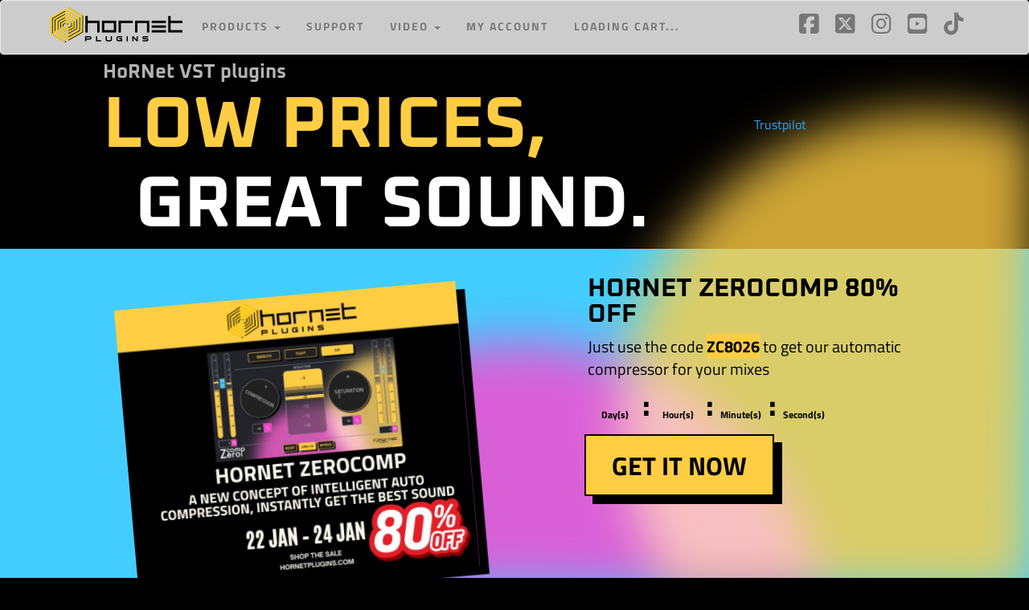

--- FILE ---
content_type: text/html; charset=UTF-8
request_url: https://www.hornetplugins.com/
body_size: 35235
content:

<!DOCTYPE html>
<!--[if lt IE 7]>      <html class="no-js lt-ie9 lt-ie8 lt-ie7" lang="en-US"> <![endif]-->
<!--[if IE 7]>         <html class="no-js lt-ie9 lt-ie8" lang="en-US"> <![endif]-->
<!--[if IE 8]>         <html class="no-js lt-ie9" lang="en-US"> <![endif]-->
<!--[if gt IE 8]>      <html class="no-js" lang="en-US"> <![endif]-->
	<html lang="en-US">
	<head>
		<meta charset="utf-8">
		<meta http-equiv="X-UA-Compatible" content="IE=edge,chrome=1">
		
		<meta name="viewport" content="width=device-width, initial-scale=1">

		<style id="" media="all">@font-face {
  font-family: 'Titillium Web';
  font-style: normal;
  font-weight: 400;
  font-display: swap;
  src: url(/fonts.gstatic.com/s/titilliumweb/v19/NaPecZTIAOhVxoMyOr9n_E7fdMPmCA.ttf) format('truetype');
}
@font-face {
  font-family: 'Titillium Web';
  font-style: normal;
  font-weight: 700;
  font-display: swap;
  src: url(/fonts.gstatic.com/s/titilliumweb/v19/NaPDcZTIAOhVxoMyOr9n_E7ffHjDGItzZg.ttf) format('truetype');
}
</style>
		<style id="" media="all">@font-face {
  font-family: 'Oxanium';
  font-style: normal;
  font-weight: 700;
  font-display: swap;
  src: url(/fonts.gstatic.com/s/oxanium/v21/RrQPboN_4yJ0JmiMUW7sIGjd1IA9G82ueUiLD3A.ttf) format('truetype');
}
</style> 
		<link rel="stylesheet" href="https://www.hornetplugins.com/wp-content/themes/hornet-wp/css/bootstrap.min.css">

		<link rel="stylesheet" href="https://www.hornetplugins.com/wp-content/themes/hornet-wp/css/bootstrap-theme.min.css">
		<link rel="stylesheet" href="https://www.hornetplugins.com/wp-content/themes/hornet-wp/css/main.css">

		<script src="//ajax.googleapis.com/ajax/libs/jquery/3.7.1/jquery.min.js"></script>
		<script id="Cookiebot" src="https://consent.cookiebot.com/uc.js" data-cbid="a679552a-4343-4f86-8a9e-6ac1b4a4e505" data-blockingmode="auto" type="text/javascript"></script>
		
		<script type="text/javascript" data-cookieconsent="ignore">
	window.dataLayer = window.dataLayer || [];

	function gtag() {
		dataLayer.push(arguments);
	}

	gtag("consent", "default", {
		ad_personalization: "denied",
		ad_storage: "denied",
		ad_user_data: "denied",
		analytics_storage: "denied",
		functionality_storage: "denied",
		personalization_storage: "denied",
		security_storage: "granted",
		wait_for_update: 500,
	});
	gtag("set", "ads_data_redaction", true);
	gtag("set", "url_passthrough", true);
</script>
<script type="text/javascript" data-cookieconsent="ignore">
		(function (w, d, s, l, i) {
		w[l] = w[l] || [];
		w[l].push({'gtm.start': new Date().getTime(), event: 'gtm.js'});
		var f = d.getElementsByTagName(s)[0], j = d.createElement(s), dl = l !== 'dataLayer' ? '&l=' + l : '';
		j.async = true;
		j.src = 'https://www.googletagmanager.com/gtm.js?id=' + i + dl;
		f.parentNode.insertBefore(j, f);
	})(
		window,
		document,
		'script',
		'dataLayer',
		'G-3VYNE2F11V'
	);
</script>
<script type="text/javascript"
		id="Cookiebot"
		src="https://consent.cookiebot.com/uc.js"
		data-implementation="wp"
		data-cbid="a679552a-4343-4f86-8a9e-6ac1b4a4e505"
							data-blockingmode="auto"
	></script>
<script id="diviarea-loader">window.DiviPopupData=window.DiviAreaConfig={"zIndex":1000000,"animateSpeed":400,"triggerClassPrefix":"show-popup-","idAttrib":"data-popup","modalIndicatorClass":"is-modal","blockingIndicatorClass":"is-blocking","defaultShowCloseButton":true,"withCloseClass":"with-close","noCloseClass":"no-close","triggerCloseClass":"close","singletonClass":"single","darkModeClass":"dark","noShadowClass":"no-shadow","altCloseClass":"close-alt","popupSelector":".et_pb_section.popup","initializeOnEvent":"et_pb_after_init_modules","popupWrapperClass":"area-outer-wrap","fullHeightClass":"full-height","openPopupClass":"da-overlay-visible","overlayClass":"da-overlay","exitIndicatorClass":"on-exit","hoverTriggerClass":"on-hover","clickTriggerClass":"on-click","onExitDelay":2000,"notMobileClass":"not-mobile","notTabletClass":"not-tablet","notDesktopClass":"not-desktop","baseContext":"body","activePopupClass":"is-open","closeButtonClass":"da-close","withLoaderClass":"with-loader","debug":false,"ajaxUrl":"https:\/\/www.hornetplugins.com\/wp-admin\/admin-ajax.php","sys":[]};var divimode_loader=function(){"use strict";!function(t){t.DiviArea=t.DiviPopup={loaded:!1};var n=t.DiviArea,i=n.Hooks={},o={};function r(t,n,i){var r,e,c;if("string"==typeof t)if(o[t]){if(n)if((r=o[t])&&i)for(c=r.length;c--;)(e=r[c]).callback===n&&e.context===i&&(r[c]=!1);else for(c=r.length;c--;)r[c].callback===n&&(r[c]=!1)}else o[t]=[]}function e(t,n,i,r){if("string"==typeof t){var e={callback:n,priority:i,context:r},c=o[t];c?(c.push(e),c=function(t){var n,i,o,r,e=t.length;for(r=1;r<e;r++)for(n=t[r],i=r;i>0;i--)(o=t[i-1]).priority>n.priority&&(t[i]=o,t[i-1]=n);return t}(c)):c=[e],o[t]=c}}function c(t,n,i){"string"==typeof n&&(n=[n]);var r,e,c=[];for(r=0;r<n.length;r++)Array.prototype.push.apply(c,o[n[r]]);for(e=0;e<c.length;e++){var a=void 0;c[e]&&"function"==typeof c[e].callback&&("filter"===t?void 0!==(a=c[e].callback.apply(c[e].context,i))&&(i[0]=a):c[e].callback.apply(c[e].context,i))}if("filter"===t)return i[0]}i.silent=function(){return i},n.removeFilter=i.removeFilter=function(t,n){r(t,n)},n.removeAction=i.removeAction=function(t,n){r(t,n)},n.applyFilters=i.applyFilters=function(t){for(var n=[],i=arguments.length-1;i-- >0;)n[i]=arguments[i+1];return c("filter",t,n)},n.doAction=i.doAction=function(t){for(var n=[],i=arguments.length-1;i-- >0;)n[i]=arguments[i+1];c("action",t,n)},n.addFilter=i.addFilter=function(n,i,o,r){e(n,i,parseInt(o||10,10),r||t)},n.addAction=i.addAction=function(n,i,o,r){e(n,i,parseInt(o||10,10),r||t)},n.addActionOnce=i.addActionOnce=function(n,i,o,c){e(n,i,parseInt(o||10,10),c||t),e(n,(function(){r(n,i)}),1+parseInt(o||10,10),c||t)}}(window);return{}}();
</script><meta name='robots' content='index, follow, max-image-preview:large, max-snippet:-1, max-video-preview:-1' />

            <script data-no-defer="1" data-ezscrex="false" data-cfasync="false" data-pagespeed-no-defer data-cookieconsent="ignore">
                var ctPublicFunctions = {"_ajax_nonce":"76ae8fe866","_rest_nonce":"31e2e22951","_ajax_url":"\/wp-admin\/admin-ajax.php","_rest_url":"https:\/\/www.hornetplugins.com\/wp-json\/","data__cookies_type":"none","data__ajax_type":"rest","data__bot_detector_enabled":"1","data__frontend_data_log_enabled":1,"cookiePrefix":"","wprocket_detected":false,"host_url":"www.hornetplugins.com","text__ee_click_to_select":"Click to select the whole data","text__ee_original_email":"The complete one is","text__ee_got_it":"Got it","text__ee_blocked":"Blocked","text__ee_cannot_connect":"Cannot connect","text__ee_cannot_decode":"Can not decode email. Unknown reason","text__ee_email_decoder":"CleanTalk email decoder","text__ee_wait_for_decoding":"The magic is on the way!","text__ee_decoding_process":"Please wait a few seconds while we decode the contact data."}
            </script>
        
            <script data-no-defer="1" data-ezscrex="false" data-cfasync="false" data-pagespeed-no-defer data-cookieconsent="ignore">
                var ctPublic = {"_ajax_nonce":"76ae8fe866","settings__forms__check_internal":"0","settings__forms__check_external":"0","settings__forms__force_protection":"0","settings__forms__search_test":"1","settings__data__bot_detector_enabled":"1","settings__sfw__anti_crawler":0,"blog_home":"https:\/\/www.hornetplugins.com\/","pixel__setting":"3","pixel__enabled":false,"pixel__url":null,"data__email_check_before_post":"1","data__email_check_exist_post":"1","data__cookies_type":"none","data__key_is_ok":true,"data__visible_fields_required":true,"wl_brandname":"Anti-Spam by CleanTalk","wl_brandname_short":"CleanTalk","ct_checkjs_key":"8fe4f6b64174a8a8c9b9bfda5c19ce2d3ee648f80d148fff5a26fab80d43b376","emailEncoderPassKey":"e3ef4d9c5295dbe45d569659fc582d54","bot_detector_forms_excluded":"W10=","advancedCacheExists":false,"varnishCacheExists":false,"wc_ajax_add_to_cart":false}
            </script>
        <meta name="generator" content="This site uses EU VAT for EDD by Lyquidity (999.1.5.21) using 2015 rules" />
	<!-- This site is optimized with the Yoast SEO Premium plugin v23.8 (Yoast SEO v23.8) - https://yoast.com/wordpress/plugins/seo/ -->
	<title>HoRNet make some of the best VST plugins with affordable prices</title>
	<meta name="description" content="HoRNet is the maker of some of the best VST plugins, from compressor to volume utility and equalizers, get the great audio plugin deals" />
	<link rel="canonical" href="https://www.hornetplugins.com/" />
	<meta property="og:locale" content="en_US" />
	<meta property="og:type" content="website" />
	<meta property="og:title" content="Best VST Plugins for Affordable Prices" />
	<meta property="og:description" content="Enhance your music production with the very best VST plugins. Find affordable options to take your sound to the next level." />
	<meta property="og:url" content="https://www.hornetplugins.com/" />
	<meta property="og:site_name" content="HoRNet Plugins" />
	<meta property="article:publisher" content="https://www.facebook.com/hornetplugins" />
	<meta property="article:modified_time" content="2026-01-22T12:53:20+00:00" />
	<meta property="og:image" content="https://www.hornetplugins.com/wp-content/uploads/2025/11/logo-high-def.png" />
	<meta property="og:image:width" content="2500" />
	<meta property="og:image:height" content="672" />
	<meta property="og:image:type" content="image/png" />
	<meta name="twitter:card" content="summary_large_image" />
	<meta name="twitter:title" content="Professional VST Plugins at Affordable Prices | HoRNet Plugins" />
	<meta name="twitter:description" content="59+ professional audio plugins trusted by 96,000+ producers. Rated 4.6/5 on Trustpilot. Affordable alternatives to FabFilter &amp; Soundtoys. Free trials available." />
	<meta name="twitter:image" content="https://www.hornetplugins.com/wp-content/uploads/2025/11/logo-high-def.png" />
	<meta name="twitter:site" content="@hornetplugins" />
	<meta name="google-site-verification" content="uUVwdlbNVSdYNTfvMgmBrI52zfn-gGekAnDr_5o0InM" />
	<!-- / Yoast SEO Premium plugin. -->


<link rel='dns-prefetch' href='//www.hornetplugins.com' />
<link rel='dns-prefetch' href='//fd.cleantalk.org' />
		<!-- This site uses the Google Analytics by MonsterInsights plugin v8.23.1 - Using Analytics tracking - https://www.monsterinsights.com/ -->
							<script src="//www.hornetplugins.com/wp-content/uploads/monsterinsights/gtag/gtag.js"  data-cfasync="false" data-wpfc-render="false" type="text/plain" data-cookieconsent="statistics" async></script>
			<script data-cfasync="false" data-wpfc-render="false" type="text/plain" data-cookieconsent="statistics">
				var mi_version = '8.23.1';
				var mi_track_user = true;
				var mi_no_track_reason = '';
				
								var disableStrs = [
										'ga-disable-G-3VYNE2F11V',
									];

				/* Function to detect opted out users */
				function __gtagTrackerIsOptedOut() {
					for (var index = 0; index < disableStrs.length; index++) {
						if (document.cookie.indexOf(disableStrs[index] + '=true') > -1) {
							return true;
						}
					}

					return false;
				}

				/* Disable tracking if the opt-out cookie exists. */
				if (__gtagTrackerIsOptedOut()) {
					for (var index = 0; index < disableStrs.length; index++) {
						window[disableStrs[index]] = true;
					}
				}

				/* Opt-out function */
				function __gtagTrackerOptout() {
					for (var index = 0; index < disableStrs.length; index++) {
						document.cookie = disableStrs[index] + '=true; expires=Thu, 31 Dec 2099 23:59:59 UTC; path=/';
						window[disableStrs[index]] = true;
					}
				}

				if ('undefined' === typeof gaOptout) {
					function gaOptout() {
						__gtagTrackerOptout();
					}
				}
								window.dataLayer = window.dataLayer || [];

				window.MonsterInsightsDualTracker = {
					helpers: {},
					trackers: {},
				};
				if (mi_track_user) {
					function __gtagDataLayer() {
						dataLayer.push(arguments);
					}

					function __gtagTracker(type, name, parameters) {
						if (!parameters) {
							parameters = {};
						}

						if (parameters.send_to) {
							__gtagDataLayer.apply(null, arguments);
							return;
						}

						if (type === 'event') {
														parameters.send_to = monsterinsights_frontend.v4_id;
							var hookName = name;
							if (typeof parameters['event_category'] !== 'undefined') {
								hookName = parameters['event_category'] + ':' + name;
							}

							if (typeof MonsterInsightsDualTracker.trackers[hookName] !== 'undefined') {
								MonsterInsightsDualTracker.trackers[hookName](parameters);
							} else {
								__gtagDataLayer('event', name, parameters);
							}
							
						} else {
							__gtagDataLayer.apply(null, arguments);
						}
					}

					__gtagTracker('js', new Date());
					__gtagTracker('set', {
						'developer_id.dZGIzZG': true,
											});
										__gtagTracker('config', 'G-3VYNE2F11V', {"allow_anchor":"true","forceSSL":"true","anonymize_ip":"true","link_attribution":"true","tags":"untagged","logged_in":"false","focus_keyword":"best vst plugins","page_path":location.pathname + location.search + location.hash} );
															window.gtag = __gtagTracker;										(function () {
						/* https://developers.google.com/analytics/devguides/collection/analyticsjs/ */
						/* ga and __gaTracker compatibility shim. */
						var noopfn = function () {
							return null;
						};
						var newtracker = function () {
							return new Tracker();
						};
						var Tracker = function () {
							return null;
						};
						var p = Tracker.prototype;
						p.get = noopfn;
						p.set = noopfn;
						p.send = function () {
							var args = Array.prototype.slice.call(arguments);
							args.unshift('send');
							__gaTracker.apply(null, args);
						};
						var __gaTracker = function () {
							var len = arguments.length;
							if (len === 0) {
								return;
							}
							var f = arguments[len - 1];
							if (typeof f !== 'object' || f === null || typeof f.hitCallback !== 'function') {
								if ('send' === arguments[0]) {
									var hitConverted, hitObject = false, action;
									if ('event' === arguments[1]) {
										if ('undefined' !== typeof arguments[3]) {
											hitObject = {
												'eventAction': arguments[3],
												'eventCategory': arguments[2],
												'eventLabel': arguments[4],
												'value': arguments[5] ? arguments[5] : 1,
											}
										}
									}
									if ('pageview' === arguments[1]) {
										if ('undefined' !== typeof arguments[2]) {
											hitObject = {
												'eventAction': 'page_view',
												'page_path': arguments[2],
											}
										}
									}
									if (typeof arguments[2] === 'object') {
										hitObject = arguments[2];
									}
									if (typeof arguments[5] === 'object') {
										Object.assign(hitObject, arguments[5]);
									}
									if ('undefined' !== typeof arguments[1].hitType) {
										hitObject = arguments[1];
										if ('pageview' === hitObject.hitType) {
											hitObject.eventAction = 'page_view';
										}
									}
									if (hitObject) {
										action = 'timing' === arguments[1].hitType ? 'timing_complete' : hitObject.eventAction;
										hitConverted = mapArgs(hitObject);
										__gtagTracker('event', action, hitConverted);
									}
								}
								return;
							}

							function mapArgs(args) {
								var arg, hit = {};
								var gaMap = {
									'eventCategory': 'event_category',
									'eventAction': 'event_action',
									'eventLabel': 'event_label',
									'eventValue': 'event_value',
									'nonInteraction': 'non_interaction',
									'timingCategory': 'event_category',
									'timingVar': 'name',
									'timingValue': 'value',
									'timingLabel': 'event_label',
									'page': 'page_path',
									'location': 'page_location',
									'title': 'page_title',
									'referrer' : 'page_referrer',
								};
								for (arg in args) {
																		if (!(!args.hasOwnProperty(arg) || !gaMap.hasOwnProperty(arg))) {
										hit[gaMap[arg]] = args[arg];
									} else {
										hit[arg] = args[arg];
									}
								}
								return hit;
							}

							try {
								f.hitCallback();
							} catch (ex) {
							}
						};
						__gaTracker.create = newtracker;
						__gaTracker.getByName = newtracker;
						__gaTracker.getAll = function () {
							return [];
						};
						__gaTracker.remove = noopfn;
						__gaTracker.loaded = true;
						window['__gaTracker'] = __gaTracker;
					})();
									} else {
										console.log("");
					(function () {
						function __gtagTracker() {
							return null;
						}

						window['__gtagTracker'] = __gtagTracker;
						window['gtag'] = __gtagTracker;
					})();
									}
			</script>
				<!-- / Google Analytics by MonsterInsights -->
				<script data-cfasync="false" data-wpfc-render="false" type="text/plain" data-cookieconsent="statistics">
			window.MonsterInsightsDualTracker.helpers.mapProductItem = function (uaItem) {
				var prefixIndex, prefixKey, mapIndex;

				var toBePrefixed = ['id', 'name', 'list_name', 'brand', 'category', 'variant'];

				var item = {};

				var fieldMap = {
					'price': 'price',
					'list_position': 'index',
					'quantity': 'quantity',
					'position': 'index',
				};

				for (mapIndex in fieldMap) {
					if (uaItem.hasOwnProperty(mapIndex)) {
						item[fieldMap[mapIndex]] = uaItem[mapIndex];
					}
				}

				for (prefixIndex = 0; prefixIndex < toBePrefixed.length; prefixIndex++) {
					prefixKey = toBePrefixed[prefixIndex];
					if (typeof uaItem[prefixKey] !== 'undefined') {
						item['item_' + prefixKey] = uaItem[prefixKey];
					}
				}

				return item;
			};

			MonsterInsightsDualTracker.trackers['view_item_list'] = function (parameters) {
				var items = parameters.items;
				var listName, itemIndex, item, itemListName;
				var lists = {
					'_': {items: [], 'send_to': monsterinsights_frontend.v4_id},
				};

				for (itemIndex = 0; itemIndex < items.length; itemIndex++) {
					item = MonsterInsightsDualTracker.helpers.mapProductItem(items[itemIndex]);

					if (typeof item['item_list_name'] === 'undefined') {
						lists['_'].items.push(item);
					} else {
						itemListName = item['item_list_name'];
						if (typeof lists[itemListName] === 'undefined') {
							lists[itemListName] = {
								'items': [],
								'item_list_name': itemListName,
								'send_to': monsterinsights_frontend.v4_id,
							};
						}

						lists[itemListName].items.push(item);
					}
				}

				for (listName in lists) {
					__gtagDataLayer('event', 'view_item_list', lists[listName]);
				}
			};

			MonsterInsightsDualTracker.trackers['select_content'] = function (parameters) {
				const items = parameters.items.map(MonsterInsightsDualTracker.helpers.mapProductItem);
				__gtagDataLayer('event', 'select_item', {items: items, send_to: parameters.send_to});
			};

			MonsterInsightsDualTracker.trackers['view_item'] = function (parameters) {
				const items = parameters.items.map(MonsterInsightsDualTracker.helpers.mapProductItem);
				__gtagDataLayer('event', 'view_item', {items: items, send_to: parameters.send_to});
			};
		</script>
		<link rel='stylesheet' id='wpas-magnific-css' href='https://www.hornetplugins.com/wp-content/plugins/awesome-support/assets/admin/css/vendor/magnific-popup.css?ver=6.0.7' type='text/css' media='all' />
<link rel='stylesheet' id='wpas-admin-popup-css' href='https://www.hornetplugins.com/wp-content/plugins/awesome-support/assets/admin/css/admin-popup.css?ver=6.0.7' type='text/css' media='all' />
<style id='classic-theme-styles-inline-css' type='text/css'>
/*! This file is auto-generated */
.wp-block-button__link{color:#fff;background-color:#32373c;border-radius:9999px;box-shadow:none;text-decoration:none;padding:calc(.667em + 2px) calc(1.333em + 2px);font-size:1.125em}.wp-block-file__button{background:#32373c;color:#fff;text-decoration:none}
</style>
<link rel='stylesheet' id='cleantalk-public-css-css' href='https://www.hornetplugins.com/wp-content/plugins/cleantalk-spam-protect/css/cleantalk-public.min.css?ver=6.65_1759766353' type='text/css' media='all' />
<link rel='stylesheet' id='cleantalk-email-decoder-css-css' href='https://www.hornetplugins.com/wp-content/plugins/cleantalk-spam-protect/css/cleantalk-email-decoder.min.css?ver=6.65_1759766353' type='text/css' media='all' />
<link rel='stylesheet' id='edd-styles-css' href='https://www.hornetplugins.com/wp-content/plugins/easy-digital-downloads/templates/edd.min.css?ver=2.11.3.1' type='text/css' media='all' />
<link rel='stylesheet' id='rapidmail-comment-form-css' href='https://www.hornetplugins.com/wp-content/plugins/rapidmail-newsletter-software/css/comment-form.css?ver=6.6.2' type='text/css' media='all' />
<link rel='stylesheet' id='wpmenucart-icons-css' href='https://www.hornetplugins.com/wp-content/plugins/wp-menu-cart/assets/css/wpmenucart-icons.min.css?ver=2.14.3' type='text/css' media='all' />
<style id='wpmenucart-icons-inline-css' type='text/css'>
@font-face{font-family:WPMenuCart;src:url(https://www.hornetplugins.com/wp-content/plugins/wp-menu-cart/assets/fonts/WPMenuCart.eot);src:url(https://www.hornetplugins.com/wp-content/plugins/wp-menu-cart/assets/fonts/WPMenuCart.eot?#iefix) format('embedded-opentype'),url(https://www.hornetplugins.com/wp-content/plugins/wp-menu-cart/assets/fonts/WPMenuCart.woff2) format('woff2'),url(https://www.hornetplugins.com/wp-content/plugins/wp-menu-cart/assets/fonts/WPMenuCart.woff) format('woff'),url(https://www.hornetplugins.com/wp-content/plugins/wp-menu-cart/assets/fonts/WPMenuCart.ttf) format('truetype'),url(https://www.hornetplugins.com/wp-content/plugins/wp-menu-cart/assets/fonts/WPMenuCart.svg#WPMenuCart) format('svg');font-weight:400;font-style:normal;font-display:swap}
</style>
<link rel='stylesheet' id='wpmenucart-css' href='https://www.hornetplugins.com/wp-content/plugins/wp-menu-cart/assets/css/wpmenucart-main.min.css?ver=2.14.3' type='text/css' media='all' />
<link rel='stylesheet' id='css-divi-area-css' href='https://www.hornetplugins.com/wp-content/plugins/popups-for-divi/styles/front.min.css?ver=3.0.5' type='text/css' media='all' />
<style id='css-divi-area-inline-css' type='text/css'>
.et_pb_section.popup{display:none}
</style>
<link rel='stylesheet' id='rapidmail-widget-css-css' href='https://www.hornetplugins.com/wp-content/plugins/rapidmail-newsletter-software/css/widget.css?ver=6.6.2' type='text/css' media='all' />
<link rel='stylesheet' id='divi-builder-style-css' href='https://www.hornetplugins.com/wp-content/plugins/divi-builder/css/style.min.css?ver=4.27.3' type='text/css' media='all' />
<link rel='stylesheet' id='divi-builder-dynamic-late-css' href='https://www.hornetplugins.com/wp-content/et-cache/3231028/et-divi-builder-dynamic-3231028-late.css?ver=1769086423' type='text/css' media='all' />
<link rel='stylesheet' id='divi-builder-dynamic-css' href='https://www.hornetplugins.com/wp-content/et-cache/3231028/et-divi-builder-dynamic-3231028.css?ver=1769086423' type='text/css' media='all' />
<link rel='stylesheet' id='cgd-eer-css-css' href='https://www.hornetplugins.com/wp-content/plugins/easy-e-commerce-reviews-lite/css/cgd-eer.css?ver=6.6.2' type='text/css' media='all' />
<link rel='stylesheet' id='select2-css' href='https://www.hornetplugins.com/wp-content/plugins/advanced-custom-fields/assets/inc/select2/4/select2.min.css?ver=4.0.13' type='text/css' media='all' />
<link rel='stylesheet' id='acf-datepicker-css' href='https://www.hornetplugins.com/wp-content/plugins/advanced-custom-fields/assets/inc/datepicker/jquery-ui.min.css?ver=1.11.4' type='text/css' media='all' />
<link rel='stylesheet' id='acf-timepicker-css' href='https://www.hornetplugins.com/wp-content/plugins/advanced-custom-fields/assets/inc/timepicker/jquery-ui-timepicker-addon.min.css?ver=1.6.1' type='text/css' media='all' />
<link rel='stylesheet' id='wp-color-picker-css' href='https://www.hornetplugins.com/wp-admin/css/color-picker.min.css?ver=6.6.2' type='text/css' media='all' />
<script type="text/javascript" src="https://www.hornetplugins.com/wp-includes/js/jquery/jquery.min.js?ver=3.7.1" id="jquery-core-js"></script>
<script type="text/javascript" src="https://www.hornetplugins.com/wp-includes/js/jquery/jquery-migrate.min.js?ver=3.4.1" id="jquery-migrate-js"></script>
<script type="text/javascript" id="wpmenucart-edd-ajax-js-extra">
/* <![CDATA[ */
var wpmenucart_ajax = {"ajaxurl":"https:\/\/www.hornetplugins.com\/wp-admin\/admin-ajax.php","nonce":"b9261aa6e0","always_display":"1"};
/* ]]> */
</script>
<script type="text/javascript" src="https://www.hornetplugins.com/wp-content/plugins/wp-menu-cart/assets/js/wpmenucart-edd-ajax.min.js?ver=2.14.3" id="wpmenucart-edd-ajax-js"></script>
<script type="text/javascript" src="https://www.hornetplugins.com/wp-content/plugins/awesome-support/assets/admin/js/vendor/jquery.magnific-popup.min.js?ver=6.0.7" id="wpas-magnific-js"></script>
<script type="text/javascript" src="https://www.hornetplugins.com/wp-content/plugins/awesome-support/assets/admin/js/admin-popup.js?ver=6.0.7" id="wpas-admin-popup-js"></script>
<script type="text/javascript" src="https://www.hornetplugins.com/wp-content/plugins/google-analytics-premium/assets/js/frontend-gtag.min.js?ver=8.23.1" id="monsterinsights-frontend-script-js"></script>
<script data-cfasync="false" data-wpfc-render="false" type="text/plain" data-cookieconsent="statistics" id='monsterinsights-frontend-script-js-extra'>/* <![CDATA[ */
var monsterinsights_frontend = {"js_events_tracking":"true","download_extensions":"doc,pdf,ppt,zip,xls,docx,pptx,xlsx","inbound_paths":"[{\"path\":\"\\\/go\\\/\",\"label\":\"affiliate\"},{\"path\":\"\\\/recommend\\\/\",\"label\":\"affiliate\"}]","home_url":"https:\/\/www.hornetplugins.com","hash_tracking":"true","v4_id":"G-3VYNE2F11V"};/* ]]> */
</script>
<script type="text/javascript" id="crfw-js-extra">
/* <![CDATA[ */
var crfw_settings = {"ajax_url":"https:\/\/www.hornetplugins.com\/wp-admin\/admin-ajax.php"};
/* ]]> */
</script>
<script type="text/javascript" src="https://www.hornetplugins.com/wp-content/plugins/cart-recovery/js/cart-recovery-for-wordpress.min.js?ver=6.6.2" id="crfw-js"></script>
<script type="text/javascript" src="https://www.hornetplugins.com/wp-content/plugins/cleantalk-spam-protect/js/apbct-public-bundle.min.js?ver=6.65_1759766353" id="apbct-public-bundle.min-js-js"></script>
<script type="text/javascript" src="https://fd.cleantalk.org/ct-bot-detector-wrapper.js?ver=6.65" id="ct_bot_detector-js" defer="defer" data-wp-strategy="defer"></script>
<script type="text/javascript" src="https://www.hornetplugins.com/wp-content/plugins/popups-for-divi/scripts/ie-compat.min.js?ver=3.0.5" id="dap-ie-js"></script>
<script type="text/javascript" id="rapidmail-widget-js-js-extra">
/* <![CDATA[ */
var rmwidget = {"msg_an_error_occurred":"Es ist ein Fehler aufgetreten","msg_subscribe_success":"Vielen Dank f\u00fcr Ihre Anmeldung!","spinner_uri":"https:\/\/www.hornetplugins.com\/wp-includes\/images\/wpspin_light.gif"};
/* ]]> */
</script>
<script type="text/javascript" src="https://www.hornetplugins.com/wp-content/plugins/rapidmail-newsletter-software/js/widget.js?ver=6.6.2" id="rapidmail-widget-js-js"></script>
<script type="text/javascript" src="https://www.hornetplugins.com/wp-content/plugins/easy-e-commerce-reviews-lite/lib/jquery.raty.min.js?ver=6.6.2" id="jquery-raty-js"></script>
<script type="text/javascript" id="cgd-eer-js-extra">
/* <![CDATA[ */
var CGD_EER_Helper = {"ajaxurl":"https:\/\/www.hornetplugins.com\/wp-admin\/admin-ajax.php","path":"https:\/\/www.hornetplugins.com\/wp-content\/plugins\/easy-e-commerce-reviews-lite\/lib\/img\/"};
/* ]]> */
</script>
<script type="text/javascript" src="https://www.hornetplugins.com/wp-content/plugins/easy-e-commerce-reviews-lite/js/cgd_eer.js?ver=6.6.2" id="cgd-eer-js"></script>
<script type="text/javascript" src="https://www.hornetplugins.com/wp-includes/js/jquery/ui/core.min.js?ver=1.13.3" id="jquery-ui-core-js"></script>
<script type="text/javascript" src="https://www.hornetplugins.com/wp-includes/js/jquery/ui/mouse.min.js?ver=1.13.3" id="jquery-ui-mouse-js"></script>
<script type="text/javascript" src="https://www.hornetplugins.com/wp-includes/js/jquery/ui/sortable.min.js?ver=1.13.3" id="jquery-ui-sortable-js"></script>
<script type="text/javascript" src="https://www.hornetplugins.com/wp-includes/js/jquery/ui/resizable.min.js?ver=1.13.3" id="jquery-ui-resizable-js"></script>
<script type="text/javascript" src="https://www.hornetplugins.com/wp-content/plugins/advanced-custom-fields/assets/build/js/acf.min.js?ver=6.2.7" id="acf-js"></script>
<script type="text/javascript" src="https://www.hornetplugins.com/wp-content/plugins/advanced-custom-fields/assets/build/js/acf-input.min.js?ver=6.2.7" id="acf-input-js"></script>
<script type="text/javascript" src="https://www.hornetplugins.com/wp-content/plugins/advanced-custom-fields/assets/inc/select2/4/select2.full.min.js?ver=4.0.13" id="select2-js"></script>
<script type="text/javascript" src="https://www.hornetplugins.com/wp-includes/js/jquery/ui/datepicker.min.js?ver=1.13.3" id="jquery-ui-datepicker-js"></script>
<script type="text/javascript" id="jquery-ui-datepicker-js-after">
/* <![CDATA[ */
jQuery(function(jQuery){jQuery.datepicker.setDefaults({"closeText":"Close","currentText":"Today","monthNames":["January","February","March","April","May","June","July","August","September","October","November","December"],"monthNamesShort":["Jan","Feb","Mar","Apr","May","Jun","Jul","Aug","Sep","Oct","Nov","Dec"],"nextText":"Next","prevText":"Previous","dayNames":["Sunday","Monday","Tuesday","Wednesday","Thursday","Friday","Saturday"],"dayNamesShort":["Sun","Mon","Tue","Wed","Thu","Fri","Sat"],"dayNamesMin":["S","M","T","W","T","F","S"],"dateFormat":"MM d, yy","firstDay":1,"isRTL":false});});
/* ]]> */
</script>
<script type="text/javascript" src="https://www.hornetplugins.com/wp-content/plugins/advanced-custom-fields/assets/inc/timepicker/jquery-ui-timepicker-addon.min.js?ver=1.6.1" id="acf-timepicker-js"></script>
<script type="text/javascript" src="https://www.hornetplugins.com/wp-includes/js/jquery/ui/draggable.min.js?ver=1.13.3" id="jquery-ui-draggable-js"></script>
<script type="text/javascript" src="https://www.hornetplugins.com/wp-includes/js/jquery/ui/slider.min.js?ver=1.13.3" id="jquery-ui-slider-js"></script>
<script type="text/javascript" src="https://www.hornetplugins.com/wp-includes/js/jquery/jquery.ui.touch-punch.js?ver=0.2.2" id="jquery-touch-punch-js"></script>
<script type="text/javascript" src="https://www.hornetplugins.com/wp-admin/js/iris.min.js?ver=6.6.2" id="iris-js"></script>
<script type="text/javascript" src="https://www.hornetplugins.com/wp-includes/js/dist/hooks.min.js?ver=2810c76e705dd1a53b18" id="wp-hooks-js"></script>
<script type="text/javascript" src="https://www.hornetplugins.com/wp-includes/js/dist/i18n.min.js?ver=5e580eb46a90c2b997e6" id="wp-i18n-js"></script>
<script type="text/javascript" id="wp-i18n-js-after">
/* <![CDATA[ */
wp.i18n.setLocaleData( { 'text direction\u0004ltr': [ 'ltr' ] } );
/* ]]> */
</script>
<script type="text/javascript" id="wp-color-picker-js-extra">
/* <![CDATA[ */
var wpColorPickerL10n = {"clear":"Clear","defaultString":"Default","pick":"Select Color"};
/* ]]> */
</script>
<script type="text/javascript" src="https://www.hornetplugins.com/wp-admin/js/color-picker.min.js?ver=6.6.2" id="wp-color-picker-js"></script>
<script type="text/javascript" src="https://www.hornetplugins.com/wp-content/plugins/advanced-custom-fields/assets/inc/color-picker-alpha/wp-color-picker-alpha.js?ver=3.0.0" id="acf-color-picker-alpha-js"></script>
<meta name="generator" content="Easy Digital Downloads v2.11.3.1" />
<meta name="generator" content="EDD DP v1000.4.3" />


		<!-- MonsterInsights Media Tracking -->
		<script data-cfasync="false" data-wpfc-render="false" type="text/plain" data-cookieconsent="statistics">
			var monsterinsights_tracked_video_marks = {};
			var monsterinsights_youtube_percentage_tracking_timeouts = {};

			/* Works for YouTube and Vimeo */
			function monsterinsights_media_get_id_for_iframe( source, service ) {
				var iframeUrlParts = source.split('?');
				var stripedUrl = iframeUrlParts[0].split('/');
				var videoId = stripedUrl[ stripedUrl.length - 1 ];

				return service + '-player-' + videoId;
			}

			function monsterinsights_media_record_video_event( provider, event, label, parameters = {} ) {
				__gtagTracker('event', event, {
					event_category: 'video-' + provider,
					event_label: label,
					non_interaction: event === 'impression',
					...parameters
				});
			}

			function monsterinsights_media_maybe_record_video_progress( provider, label, videoId, videoParameters ) {
				var progressTrackingAllowedMarks = [10,25,50,75];

				if ( typeof monsterinsights_tracked_video_marks[ videoId ] == 'undefined' ) {
					monsterinsights_tracked_video_marks[ videoId ] = [];
				}

				var { video_percent } = videoParameters;

				if ( progressTrackingAllowedMarks.includes( video_percent ) && !monsterinsights_tracked_video_marks[ videoId ].includes( video_percent ) ) {
					monsterinsights_media_record_video_event( provider, 'video_progress', label, videoParameters );

					/* Prevent multiple records for the same percentage */
					monsterinsights_tracked_video_marks[ videoId ].push( video_percent );
				}
			}

			/* --- Vimeo --- */
            var monsterinsights_media_vimeo_plays = {};

            function monsterinsights_setup_vimeo_events_for_iframe(iframe, title, player) {
                var playerId = iframe.getAttribute('id');
                var videoLabel = title || iframe.title || iframe.getAttribute('src');

                if ( !playerId ) {
                    playerId = monsterinsights_media_get_id_for_iframe( iframe.getAttribute('src'), 'vimeo' );
                    iframe.setAttribute( 'id', playerId );
                }

                monsterinsights_media_vimeo_plays[playerId] = 0;

                var videoParameters = {
                    video_provider: 'vimeo',
                    video_title: title,
                    video_url: iframe.getAttribute('src')
                };

                /**
                 * Record Impression
                 **/
                monsterinsights_media_record_video_event( 'vimeo', 'impression', videoLabel, videoParameters );

                /**
                 * Record video start
                 **/
                player.on('play', function(data) {
                    let playerId = this.element.id;
                    if ( monsterinsights_media_vimeo_plays[playerId] === 0 ) {
                        monsterinsights_media_vimeo_plays[playerId]++;

                        videoParameters.video_duration = data.duration;
                        videoParameters.video_current_time = data.seconds;
                        videoParameters.video_percent = 0;

                        monsterinsights_media_record_video_event( 'vimeo', 'video_start', videoLabel, videoParameters );
                    }
                });

                /**
                 * Record video progress
                 **/
                player.on('timeupdate', function(data) {
                    var progress = Math.floor(data.percent * 100);

                    videoParameters.video_duration = data.duration;
                    videoParameters.video_current_time = data.seconds;
                    videoParameters.video_percent = progress;

                    monsterinsights_media_maybe_record_video_progress( 'vimeo', videoLabel, playerId, videoParameters );
                });

                /**
                 * Record video complete
                 **/
                player.on('ended', function(data) {
                    videoParameters.video_duration = data.duration;
                    videoParameters.video_current_time = data.seconds;
                    videoParameters.video_percent = 100;

                    monsterinsights_media_record_video_event( 'vimeo', 'video_complete', videoLabel, videoParameters );
                });
            }

			function monsterinsights_on_vimeo_load() {

				var vimeoIframes = document.querySelectorAll("iframe[src*='vimeo']");

				vimeoIframes.forEach(function( iframe ) {
                    //  Set up the player
					var player = new Vimeo.Player(iframe);

                    //  The getVideoTitle function returns a promise
                    player.getVideoTitle().then(function(title) {
                        /*
                         * Binding the events inside this callback guarantees that we
                         * always have the correct title for the video
                         */
                        monsterinsights_setup_vimeo_events_for_iframe(iframe, title, player)
                    });
				});
			}

			function monsterinsights_media_init_vimeo_events() {
				var vimeoIframes = document.querySelectorAll("iframe[src*='vimeo']");

				if ( vimeoIframes.length ) {

					/* Maybe load Vimeo API */
					if ( window.Vimeo === undefined ) {
						var tag = document.createElement("script");
						tag.src = "https://player.vimeo.com/api/player.js";
						tag.setAttribute("onload", "monsterinsights_on_vimeo_load()");
						document.body.append(tag);
					} else {
						/* Vimeo API already loaded, invoke callback */
						monsterinsights_on_vimeo_load();
					}
				}
			}

			/* --- End Vimeo --- */

			/* --- YouTube --- */
			function monsterinsights_media_on_youtube_load() {
				var monsterinsights_media_youtube_plays = {};

				function __onPlayerReady(event) {
					monsterinsights_media_youtube_plays[event.target.h.id] = 0;

					var videoParameters = {
						video_provider: 'youtube',
						video_title: event.target.videoTitle,
						video_url: event.target.playerInfo.videoUrl
					};
					monsterinsights_media_record_video_event( 'youtube', 'impression', videoParameters.video_title, videoParameters );
				}

				/**
				 * Record progress callback
				 **/
				function __track_youtube_video_progress( player, videoLabel, videoParameters ) {
					var { playerInfo } = player;
					var playerId = player.h.id;

					var duration = playerInfo.duration; /* player.getDuration(); */
					var currentTime = playerInfo.currentTime; /* player.getCurrentTime(); */

					var percentage = (currentTime / duration) * 100;
					var progress = Math.floor(percentage);

					videoParameters.video_duration = duration;
					videoParameters.video_current_time = currentTime;
					videoParameters.video_percent = progress;

					monsterinsights_media_maybe_record_video_progress( 'youtube', videoLabel, playerId, videoParameters );
				}

				function __youtube_on_state_change( event ) {
					var state = event.data;
					var player = event.target;
					var { playerInfo } = player;
					var playerId = player.h.id;

					var videoParameters = {
						video_provider: 'youtube',
						video_title: player.videoTitle,
						video_url: playerInfo.videoUrl
					};

					/**
					 * YouTube's API doesn't offer a progress or timeupdate event.
					 * We have to track progress manually by asking the player for the current time, every X milliseconds, using an
    interval
					 **/

					if ( state === YT.PlayerState.PLAYING) {
						if ( monsterinsights_media_youtube_plays[playerId] === 0 ) {
							monsterinsights_media_youtube_plays[playerId]++;
							/**
							 * Record video start
							 **/
							videoParameters.video_duration = playerInfo.duration;
							videoParameters.video_current_time = playerInfo.currentTime;
							videoParameters.video_percent = 0;

							monsterinsights_media_record_video_event( 'youtube', 'video_start', videoParameters.video_title, videoParameters );
						}

						monsterinsights_youtube_percentage_tracking_timeouts[ playerId ] = setInterval(
							__track_youtube_video_progress,
							500,
							player,
							videoParameters.video_title,
							videoParameters
						);
					} else if ( state === YT.PlayerState.PAUSED ) {
						/* When the video is paused clear the interval */
						clearInterval( monsterinsights_youtube_percentage_tracking_timeouts[ playerId ] );
					} else if ( state === YT.PlayerState.ENDED ) {

						/**
						 * Record video complete
						 **/
						videoParameters.video_duration = playerInfo.duration;
						videoParameters.video_current_time = playerInfo.currentTime;
						videoParameters.video_percent = 100;

						monsterinsights_media_record_video_event( 'youtube', 'video_complete', videoParameters.video_title, videoParameters );
						clearInterval( monsterinsights_youtube_percentage_tracking_timeouts[ playerId ] );
					}
				}

				var youtubeIframes = document.querySelectorAll("iframe[src*='youtube'],iframe[src*='youtu.be']");

				youtubeIframes.forEach(function( iframe ) {
					var playerId = iframe.getAttribute('id');

					if ( !playerId ) {
						playerId = monsterinsights_media_get_id_for_iframe( iframe.getAttribute('src'), 'youtube' );
						iframe.setAttribute( 'id', playerId );
					}

					new YT.Player(playerId, {
						events: {
							onReady: __onPlayerReady,
							onStateChange: __youtube_on_state_change
						}
					});
				});
			}

			function monsterinsights_media_load_youtube_api() {
				if ( window.YT ) {
					return;
				}

				var youtubeIframes = document.querySelectorAll("iframe[src*='youtube'],iframe[src*='youtu.be']");
				if ( 0 === youtubeIframes.length ) {
					return;
				}

				var tag = document.createElement("script");
				tag.src = "https://www.youtube.com/iframe_api";
				var firstScriptTag = document.getElementsByTagName('script')[0];
				firstScriptTag.parentNode.insertBefore(tag, firstScriptTag);
			}

			function monsterinsights_media_init_youtube_events() {
				/* YouTube always looks for a function called onYouTubeIframeAPIReady */
				window.onYouTubeIframeAPIReady = monsterinsights_media_on_youtube_load;
			}
			/* --- End YouTube --- */

			/* --- HTML Videos --- */
			function monsterinsights_media_init_html_video_events() {
				var monsterinsights_media_html_plays = {};
				var videos = document.querySelectorAll('video');
				var videosCount = 0;

				videos.forEach(function( video ) {

					var videoLabel = video.title;

					if ( !videoLabel ) {
						var videoCaptionEl = video.nextElementSibling;

						if ( videoCaptionEl && videoCaptionEl.nodeName.toLowerCase() === 'figcaption' ) {
							videoLabel = videoCaptionEl.textContent;
						} else {
							videoLabel = video.getAttribute('src');
						}
					}

					var videoTitle = videoLabel;

					var playerId = video.getAttribute('id');

					if ( !playerId ) {
						playerId = 'html-player-' + videosCount;
						video.setAttribute('id', playerId);
					}

					monsterinsights_media_html_plays[playerId] = 0

					var videoParameters = {
						video_provider: 'html',
						video_title: videoTitle,
						video_url: video.getAttribute('src')
					};

					/**
					 * Record Impression
					 **/
					monsterinsights_media_record_video_event( 'html', 'impression', videoLabel, videoParameters );

					/**
					 * Record video start
					 **/
					video.addEventListener('play', function(event) {
						let playerId = event.target.id;
						if ( monsterinsights_media_html_plays[playerId] === 0 ) {
							monsterinsights_media_html_plays[playerId]++;

							videoParameters.video_duration = video.duration;
							videoParameters.video_current_time = video.currentTime;
							videoParameters.video_percent = 0;

							monsterinsights_media_record_video_event( 'html', 'video_start', videoLabel, videoParameters );
						}
					}, false );

					/**
					 * Record video progress
					 **/
					video.addEventListener('timeupdate', function() {
						var percentage = (video.currentTime / video.duration) * 100;
						var progress = Math.floor(percentage);

						videoParameters.video_duration = video.duration;
						videoParameters.video_current_time = video.currentTime;
						videoParameters.video_percent = progress;

						monsterinsights_media_maybe_record_video_progress( 'html', videoLabel, playerId, videoParameters );
					}, false );

					/**
					 * Record video complete
					 **/
					video.addEventListener('ended', function() {
						var percentage = (video.currentTime / video.duration) * 100;
						var progress = Math.floor(percentage);

						videoParameters.video_duration = video.duration;
						videoParameters.video_current_time = video.currentTime;
						videoParameters.video_percent = progress;

						monsterinsights_media_record_video_event( 'html', 'video_complete', videoLabel, videoParameters );
					}, false );

					videosCount++;
				});
			}
			/* --- End HTML Videos --- */

			function monsterinsights_media_init_video_events() {
				/**
				 * HTML Video - Attach events & record impressions
				 */
				monsterinsights_media_init_html_video_events();

				/**
				 * Vimeo - Attach events & record impressions
				 */
				monsterinsights_media_init_vimeo_events();

				monsterinsights_media_load_youtube_api();
			}

			/* Attach events */
			function monsterinsights_media_load() {

				if ( typeof(__gtagTracker) === 'undefined' ) {
					setTimeout(monsterinsights_media_load, 200);
					return;
				}

				if ( window.addEventListener ) {
					window.addEventListener( "load", monsterinsights_media_init_video_events, false );
				} else if ( window.attachEvent ) {
					window.attachEvent( "onload", monsterinsights_media_init_video_events);
				}

				/**
				 * YouTube - Attach events & record impressions.
				 * We don't need to attach this into page load event
				 * because we already use YT function "onYouTubeIframeAPIReady"
				 * and this will help on using onReady event with the player instantiation.
				 */
				monsterinsights_media_init_youtube_events();
			}

			monsterinsights_media_load();
		</script>
		<!-- End MonsterInsights Media Tracking -->

		
<link rel="stylesheet" id="et-core-unified-3231028-cached-inline-styles" href="https://www.hornetplugins.com/wp-content/et-cache/3231028/et-core-unified-3231028.min.css?ver=1769086424" />		
		<script src="https://www.hornetplugins.com/wp-content/themes/hornet-wp/js/vendor/bootstrap.min.js"></script>
		<script src="https://www.hornetplugins.com/wp-content/themes/hornet-wp/js/vendor/oblurlay.min.js" ></script>
		<script src="https://www.hornetplugins.com/wp-content/themes/hornet-wp/js/main.js"></script>
		<!--<script src="https://www.hornetplugins.com/wp-content/themes/hornet-wp/js/hornet-xmas-wheel-fixed-text.js"></script>-->
        
		<!-- Facebook Pixel Code -->
		<script>
			!function(f,b,e,v,n,t,s){if(f.fbq)return;n=f.fbq=function(){n.callMethod?
				n.callMethod.apply(n,arguments):n.queue.push(arguments)};if(!f._fbq)f._fbq=n;
				n.push=n;n.loaded=!0;n.version='2.0';n.queue=[];t=b.createElement(e);t.async=!0;
				t.src=v;s=b.getElementsByTagName(e)[0];s.parentNode.insertBefore(t,s)}(window,
				document,'script','https://connect.facebook.net/en_US/fbevents.js');

			fbq('init', '873763656042423');
			fbq('track', "PageView");</script>
		<noscript><img height="1" width="1" style="display:none"
		               src="https://www.facebook.com/tr?id=873763656042423&ev=PageView&noscript=1"
			/></noscript>
		<!-- End Facebook Pixel Code -->
		<!-- Twitter conversion tracking base code -->
<script>
!function(e,t,n,s,u,a){e.twq||(s=e.twq=function(){s.exe?s.exe.apply(s,arguments):s.queue.push(arguments);
},s.version='1.1',s.queue=[],u=t.createElement(n),u.async=!0,u.src='https://static.ads-twitter.com/uwt.js',
a=t.getElementsByTagName(n)[0],a.parentNode.insertBefore(u,a))}(window,document,'script');
twq('config','phofr');
</script>
<!-- End Twitter conversion tracking base code -->
<!-- TrustBox script -->
<script type="text/javascript" src="//widget.trustpilot.com/bootstrap/v5/tp.widget.bootstrap.min.js" async></script>
<!-- End TrustBox script -->
<script type="text/javascript">
    (function(c,l,a,r,i,t,y){
        c[a]=c[a]||function(){(c[a].q=c[a].q||[]).push(arguments)};
        t=l.createElement(r);t.async=1;t.src="https://www.clarity.ms/tag/"+i;
        y=l.getElementsByTagName(r)[0];y.parentNode.insertBefore(t,y);
    })(window, document, "clarity", "script", "t82453zas2");
</script>
<script type="application/ld+json">
{
  "@context": "https://schema.org",
  "@type": "Organization",
  "name": "HoRNet Plugins",
  "url": "https://www.hornetplugins.com",
  "logo": "https://www.hornetplugins.com/wp-content/uploads/2025/11/logo-high-def.png",
  "description": "Independent manufacturer of affordable professional-grade VST audio plugins since 2011",
  "founder": {
    "@type": "Person",
    "name": "Saverio Vigni"
  },
  "foundingDate": "2011",
  "sameAs": [
    "https://www.facebook.com/hornetplugins",
    "https://twitter.com/hornetplugins",
    "https://www.instagram.com/hornet_plugins",
    "https://www.youtube.com/c/hornetweb",
    "https://www.trustpilot.com/review/hornetplugins.com"
  ],
  "aggregateRating": {
    "@type": "AggregateRating",
    "ratingValue": "4.6",
    "reviewCount": "138",
    "bestRating": "5"
  }
}
</script>
	</head>
	<body class="home page-template page-template-page-blank page-template-page-blank-php page page-id-3231028 et_divi_builder et-pb-theme-hornet plugins et-db">
			<!--[if lt IE 7]>
				<p class="browsehappy">You are using an <strong>outdated</strong> browser. Please <a href="http://browsehappy.com/">upgrade your browser</a> to improve your experience.</p>
			<![endif]-->
        
<input type="hidden" id="ses" value="hbhi6r03ld8f6vdrp5dfuec82j">
<div class="navbar navbar-default" role="navigation">
			  <div class="container">
				<div class="navbar-header">
				  <button type="button" class="navbar-toggle" data-toggle="collapse" data-target=".navbar-collapse">
					<span class="sr-only">Toggle navigation</span>
					<span class="icon-bar"></span>
					<span class="icon-bar"></span>
					<span class="icon-bar"></span>
				  </button>
				  <a class="navbar-brand" href="/"><img src="https://www.hornetplugins.com/wp-content/themes/hornet-wp/img/logo_hornet_plugins.png" alt="HoRNet, the best audio vst plugins"></a>
				</div>
				<nav class="navbar-collapse collapse">
					<ul id="menu-primary-navigation" class="nav navbar-nav"><li id="menu-item-99" class="menu-item menu-item-type-custom menu-item-object-custom menu-item-has-children menu-item-99 dropdown"><a title="Products" href="#" data-toggle="dropdown" class="dropdown-toggle" aria-haspopup="true">Products <span class="caret"></span></a>
<ul role="menu" class=" dropdown-menu">
	<li id="menu-item-3466752" class="menu-item menu-item-type-custom menu-item-object-custom menu-item-3466752"><a title="Every Plugin" href="/plugins/">Every Plugin</a></li>
	<li id="menu-item-3519810" class="menu-item menu-item-type-custom menu-item-object-custom menu-item-3519810"><a title="iOS &amp; iPadOS Apps" href="https://apps.apple.com/it/developer/hornet-srl/id1642326319">iOS &#038; iPadOS Apps</a></li>
	<li id="menu-item-3466754" class="menu-item menu-item-type-custom menu-item-object-custom menu-item-3466754"><a title="Plugin Bundles" href="/plugins/category/bundles/">Plugin Bundles</a></li>
	<li id="menu-item-3466755" class="menu-item menu-item-type-custom menu-item-object-custom menu-item-3466755"><a title="Free Plugins" href="/plugins/category/free-vst-plugins/">Free Plugins</a></li>
	<li id="menu-item-3466753" class="menu-item menu-item-type-post_type menu-item-object-page menu-item-3466753"><a title="Online AI Mastering" href="https://www.hornetplugins.com/mastering-online/">Online AI Mastering</a></li>
</ul>
</li>
<li id="menu-item-189" class="menu-item menu-item-type-post_type menu-item-object-page menu-item-189"><a title="Support" href="https://www.hornetplugins.com/support/">Support</a></li>
<li id="menu-item-1343544" class="menu-item menu-item-type-post_type menu-item-object-page menu-item-has-children menu-item-1343544 dropdown"><a title="Video" href="#" data-toggle="dropdown" class="dropdown-toggle" aria-haspopup="true">Video <span class="caret"></span></a>
<ul role="menu" class=" dropdown-menu">
	<li id="menu-item-3033360" class="menu-item menu-item-type-taxonomy menu-item-object-category menu-item-3033360"><a title="Plugin overviews" href="https://www.hornetplugins.com/category/video-overviews/">Plugin overviews</a></li>
	<li id="menu-item-1343545" class="menu-item menu-item-type-post_type menu-item-object-page menu-item-1343545"><a title="Tutorials" href="https://www.hornetplugins.com/video-tutorials/">Tutorials</a></li>
	<li id="menu-item-1343547" class="menu-item menu-item-type-post_type menu-item-object-page menu-item-1343547"><a title="AutoGain Tutorials" href="https://www.hornetplugins.com/autogain-video-tutorials/">AutoGain Tutorials</a></li>
	<li id="menu-item-1343498" class="menu-item menu-item-type-taxonomy menu-item-object-category menu-item-1343498"><a title="Webinars" href="https://www.hornetplugins.com/category/webinar/">Webinars</a></li>
</ul>
</li>
<li id="menu-item-108" class="menu-item menu-item-type-post_type menu-item-object-page menu-item-108"><a title="My Account" href="https://www.hornetplugins.com/my-account/">My Account</a></li>
<li class="menu-item wpmenucartli wpmenucart-display-standard menu-item" id="wpmenucartli"><a class="wpmenucart-contents empty-wpmenucart-visible" href="https://www.hornetplugins.com" title="Start shopping"><i class="wpmenucart-icon-shopping-cart-0" role="img" aria-label="Cart"></i><span class="cartcontents">0 items</span><span class="amount">0,00&euro;</span></a></li></ul>
				  	<ul class="nav navbar-nav navbar-right hidden-xs">
						<li><a href="https://facebook.com/hornetplugins"><i class="fa fa-brands fa-square-facebook fa-2x"></i></a></li>
						<li><a href="https://twitter.com/hornetplugins"><i class="fa-brands fa-square-x-twitter fa-2x"></i></a></li>
					    <li><a href="https://www.instagram.com/hornet_plugins/"><i class="fa fa-brands fa-instagram fa-2x"></i></a></li>
					    <li><a href="https://www.youtube.com/subscription_center?add_user=hornetweb"><i class="fa fa-brands fa-square-youtube fa-2x"></i></a></li>
					    <li><a href="https://www.tiktok.com/@hornetplugins"><i class="fa-brands fa-tiktok fa-2x"></i></a></li>
				  	</ul>
				  	
				</nav><!--/.navbar-collapse -->
			  </div>
			</div>

	

							<article id="post-3231028" class="post-3231028 page type-page status-publish hentry">

		<div class="entry-content">
			<div id="et-boc" class="et-boc">
			<div id="et_builder_outer_content" class="et_builder_outer_content">
		<div class="et-l et-l--post">
			<div class="et_builder_inner_content et_pb_gutters3"><div class="et_pb_section et_pb_section_0 et_pb_with_background et_section_regular et_section_transparent" >
				
				
				
				
				
				
				<div class="et_pb_row et_pb_row_0">
				<div class="et_pb_column et_pb_column_3_4 et_pb_column_0  et_pb_css_mix_blend_mode_passthrough">
				
				
				
				
				<div class="et_pb_module et_pb_code et_pb_code_0">
				
				
				
				
				<div class="et_pb_code_inner"><div class="hero-blob" style="top: 20%; left: 60%; background-color: rgb(255,205,67);transform: translateY(4.05px) rotate(1.62deg);"></div>
<div class="hero-blob" style="top: 60%; left: 20%; background-color: rgb(255,67,205); transform: translateY(2.43px) rotate(1.62deg);"></div>
<style>
  body {
    background: #000 !important;
  }

  
  @keyframes float {
      0%, 100% {
        transform: translateY(0) translateX(0) rotate(0deg);
      }
      50% {
        transform: translateY(-5%) translateX(3%) rotate(5deg);
      }
    }
  .hero-blob {
		position: fixed;
		width: 60vw;
		height: 60vw;
		border-radius: 50% !important;
		filter: blur(30px);
		opacity: 0.8;
		z-index: 1;
		mix-blend-mode: screen;
		animation: 5s ease-in-out infinite float;
	}
  @media all and (orientation:portrait) {
    .hero-blob {
      width: 60vh;
			height: 60vh;
    }
  }
  footer{
    background-color: rgba(0,0,0,0.3);
		z-index: 100;
		position: relative;
  }

</style></div>
			</div><div class="et_pb_module et_pb_text et_pb_text_0  et_pb_text_align_left et_pb_bg_layout_dark">
				
				
				
				
				<div class="et_pb_text_inner"><h1 style="text-align: left;">HoRNet VST plugins</h1></div>
			</div><div class="et_pb_module et_pb_text et_pb_text_1  et_pb_text_align_center et_pb_bg_layout_dark">
				
				
				
				
				<div class="et_pb_text_inner"><h1><span style="color: #ffcd43;">Low prices,</span></h1>
<h1 style="padding-left: 40px;">Great sound.</h1></div>
			</div>
			</div><div class="et_pb_column et_pb_column_1_4 et_pb_column_1  et_pb_css_mix_blend_mode_passthrough et-last-child">
				
				
				
				
				<div class="et_pb_module et_pb_code et_pb_code_1">
				
				
				
				
				<div class="et_pb_code_inner"><!-- TrustBox widget - Mini -->
<div class="trustpilot-widget" data-locale="en-GB" data-template-id="53aa8807dec7e10d38f59f32" data-businessunit-id="65c450568c5a7633ddb91e73" data-style-height="150px" data-style-width="100%" data-theme="dark" data-token="c8f66fca-5c17-422c-a4d1-1b6fdf73a581">
  <a href="https://uk.trustpilot.com/review/hornetplugins.com" target="_blank" rel="noopener">Trustpilot</a>
</div>
<!-- End TrustBox widget --></div>
			</div>
			</div>
				
				
				
				
			</div>
				
				
			</div><div class="et_pb_section et_pb_section_1 et_pb_with_background et_section_regular et_section_transparent" >
				
				
				
				
				
				
				<div class="et_pb_row et_pb_row_1">
				<div class="et_pb_column et_pb_column_1_2 et_pb_column_2  et_pb_css_mix_blend_mode_passthrough">
				
				
				
				
				<div class="et_pb_with_border et_pb_module et_pb_image et_pb_image_0">
				
				
				
				
				<span class="et_pb_image_wrap has-box-shadow-overlay"><div class="box-shadow-overlay"></div><img fetchpriority="high" decoding="async" width="940" height="788" src="https://www.hornetplugins.com/wp-content/uploads/2026/01/Hornet-HoRNet-TotalEQ-MK2-2.jpg" alt="" title="Hornet HoRNet TotalEQ MK2-2" srcset="https://www.hornetplugins.com/wp-content/uploads/2026/01/Hornet-HoRNet-TotalEQ-MK2-2.jpg 940w, https://www.hornetplugins.com/wp-content/uploads/2026/01/Hornet-HoRNet-TotalEQ-MK2-2-300x251.jpg 300w, https://www.hornetplugins.com/wp-content/uploads/2026/01/Hornet-HoRNet-TotalEQ-MK2-2-768x644.jpg 768w" sizes="(max-width: 940px) 100vw, 940px" class="wp-image-3687958" /></span>
			</div>
			</div><div class="et_pb_column et_pb_column_1_2 et_pb_column_3  et_pb_css_mix_blend_mode_passthrough et-last-child">
				
				
				
				
				<div class="et_pb_module et_pb_text et_pb_text_2 et_clickable  et_pb_text_align_left et_pb_bg_layout_light">
				
				
				
				
				<div class="et_pb_text_inner"><h2>HoRNet ZeroComp 80% off</h2>
<p>Just use the code <strong>ZC8026</strong> to get our automatic compressor for your mixes</p></div>
			</div><div class="et_pb_module et_pb_countdown_timer et_pb_countdown_timer_0 et_pb_bg_layout_light" data-end-timestamp="1769295540">
				
				
				
				
				<div class="et_pb_countdown_timer_container clearfix">
					
					<div class="days section values" data-short="Day" data-full="Day(s)">
						<p class="value"></p>
						<p class="label">Day(s)</p>
					</div><div class="sep section">
						<p>:</p>
					</div><div class="hours section values" data-short="Hrs" data-full="Hour(s)">
						<p class="value"></p>
						<p class="label">Hour(s)</p>
					</div><div class="sep section">
						<p>:</p>
					</div><div class="minutes section values" data-short="Min" data-full="Minute(s)">
						<p class="value"></p>
						<p class="label">Minute(s)</p>
					</div><div class="sep section">
						<p>:</p>
					</div><div class="seconds section values" data-short="Sec" data-full="Second(s)">
						<p class="value"></p>
						<p class="label">Second(s)</p>
					</div>
				</div>
			</div><div class="et_pb_button_module_wrapper et_pb_button_0_wrapper et_pb_button_alignment_left et_pb_button_alignment_phone_left et_pb_module ">
				<a class="et_pb_button et_pb_button_0 et_pb_bg_layout_light" href="https://www.hornetplugins.com/plugins/hornet-zerocomp/">Get it now</a>
			</div>
			</div>
				
				
				
				
			</div>
				
				
			</div><div class="et_pb_section et_pb_section_2 et_pb_with_background et_section_regular et_section_transparent" >
				
				
				
				
				
				
				<div class="et_pb_row et_pb_row_2">
				<div class="et_pb_column et_pb_column_2_5 et_pb_column_4  et_pb_css_mix_blend_mode_passthrough">
				
				
				
				
				<div class="et_pb_with_border et_pb_module et_pb_image et_pb_image_1">
				
				
				
				
				<span class="et_pb_image_wrap has-box-shadow-overlay"><div class="box-shadow-overlay"></div><img  decoding="async" width="1604" height="1200" src="https://www.hornetplugins.com/wp-content/uploads/2026/01/Screenshot-plugin-in-elaborazione.jpg" alt="" title="Screenshot-plugin-in-elaborazione" srcset="https://www.hornetplugins.com/wp-content/uploads/2026/01/Screenshot-plugin-in-elaborazione.jpg 1604w, https://www.hornetplugins.com/wp-content/uploads/2026/01/Screenshot-plugin-in-elaborazione-300x224.jpg 300w, https://www.hornetplugins.com/wp-content/uploads/2026/01/Screenshot-plugin-in-elaborazione-1024x766.jpg 1024w, https://www.hornetplugins.com/wp-content/uploads/2026/01/Screenshot-plugin-in-elaborazione-768x575.jpg 768w, https://www.hornetplugins.com/wp-content/uploads/2026/01/Screenshot-plugin-in-elaborazione-1536x1149.jpg 1536w, https://www.hornetplugins.com/wp-content/uploads/2026/01/Screenshot-plugin-in-elaborazione-510x382.jpg 510w, https://www.hornetplugins.com/wp-content/uploads/2026/01/Screenshot-plugin-in-elaborazione-1080x808.jpg 1080w" sizes="(max-width: 1604px) 100vw, 1604px" class="wp-image-3688783" /></span>
			</div>
			</div><div class="et_pb_column et_pb_column_3_5 et_pb_column_5  et_pb_css_mix_blend_mode_passthrough et-last-child">
				
				
				
				
				<div class="et_pb_module et_pb_text et_pb_text_3  et_pb_text_align_left et_pb_bg_layout_light">
				
				
				
				
				<div class="et_pb_text_inner"><h2 class="et_pb_module_header">HoRNet ZeroLoud</h2>
<p>Automatic loudness maximizer that that takes your tracks to your target level with 3 clicks.</p></div>
			</div><div class="et_pb_button_module_wrapper et_pb_button_1_wrapper  et_pb_module ">
				<a class="et_pb_button et_pb_button_1 et_pb_bg_layout_light" href="https://www.hornetplugins.com/plugins/hornet-zeroloud/">Get ZeroLoud</a>
			</div>
			</div>
				
				
				
				
			</div>
				
				
			</div><div class="et_pb_section et_pb_section_3 et_pb_with_background et_section_regular et_section_transparent" >
				
				
				
				
				
				
				<div class="et_pb_row et_pb_row_3">
				<div class="et_pb_column et_pb_column_2_5 et_pb_column_6  et_pb_css_mix_blend_mode_passthrough">
				
				
				
				
				<div class="et_pb_with_border et_pb_module et_pb_image et_pb_image_2">
				
				
				
				
				<span class="et_pb_image_wrap has-box-shadow-overlay"><div class="box-shadow-overlay"></div><img  decoding="async" width="1592" height="998" src="https://www.hornetplugins.com/wp-content/uploads/2025/12/TapeLite-light.png" alt="" title="TapeLite-light" srcset="https://www.hornetplugins.com/wp-content/uploads/2025/12/TapeLite-light.png 1592w, https://www.hornetplugins.com/wp-content/uploads/2025/12/TapeLite-light-300x188.png 300w, https://www.hornetplugins.com/wp-content/uploads/2025/12/TapeLite-light-1024x642.png 1024w, https://www.hornetplugins.com/wp-content/uploads/2025/12/TapeLite-light-768x481.png 768w, https://www.hornetplugins.com/wp-content/uploads/2025/12/TapeLite-light-1536x963.png 1536w, https://www.hornetplugins.com/wp-content/uploads/2025/12/TapeLite-light-400x250.png 400w, https://www.hornetplugins.com/wp-content/uploads/2025/12/TapeLite-light-1080x677.png 1080w" sizes="(max-width: 1592px) 100vw, 1592px" class="wp-image-3592022" /></span>
			</div>
			</div><div class="et_pb_column et_pb_column_3_5 et_pb_column_7  et_pb_css_mix_blend_mode_passthrough et-last-child">
				
				
				
				
				<div class="et_pb_module et_pb_text et_pb_text_4  et_pb_text_align_left et_pb_bg_layout_light">
				
				
				
				
				<div class="et_pb_text_inner"><h2 class="et_pb_module_header">HoRNet TapeLite</h2>
<p>One nice fee plugin that adds that analog warmth you need. It&#8217;s just one model from our Tape MK2 plugin. it&#8217;s our christmas present, enjoy it!</p></div>
			</div><div class="et_pb_button_module_wrapper et_pb_button_2_wrapper  et_pb_module ">
				<a class="et_pb_button et_pb_button_2 et_pb_bg_layout_light" href="https://www.hornetplugins.com/plugins/hornet-tapelite/">Get it FREE</a>
			</div>
			</div>
				
				
				
				
			</div>
				
				
			</div><div class="et_pb_section et_pb_section_4 et_pb_with_background et_section_regular et_section_transparent" >
				
				
				
				
				
				
				<div class="et_pb_row et_pb_row_4">
				<div class="et_pb_column et_pb_column_2_5 et_pb_column_8  et_pb_css_mix_blend_mode_passthrough">
				
				
				
				
				<div class="et_pb_with_border et_pb_module et_pb_image et_pb_image_3">
				
				
				
				
				<a href="https://www.hornetplugins.com/mastering-online/"><span class="et_pb_image_wrap has-box-shadow-overlay"><div class="box-shadow-overlay"></div><img  decoding="async" width="1248" height="832" src="https://www.hornetplugins.com/wp-content/uploads/2025/09/image_5a46806d-7e14-44d8-971e-54e6088d1b3d.jpg" alt="" title="image_5a46806d-7e14-44d8-971e-54e6088d1b3d" srcset="https://www.hornetplugins.com/wp-content/uploads/2025/09/image_5a46806d-7e14-44d8-971e-54e6088d1b3d.jpg 1248w, https://www.hornetplugins.com/wp-content/uploads/2025/09/image_5a46806d-7e14-44d8-971e-54e6088d1b3d-300x200.jpg 300w, https://www.hornetplugins.com/wp-content/uploads/2025/09/image_5a46806d-7e14-44d8-971e-54e6088d1b3d-1024x683.jpg 1024w, https://www.hornetplugins.com/wp-content/uploads/2025/09/image_5a46806d-7e14-44d8-971e-54e6088d1b3d-768x512.jpg 768w, https://www.hornetplugins.com/wp-content/uploads/2025/09/image_5a46806d-7e14-44d8-971e-54e6088d1b3d-1080x720.jpg 1080w" sizes="(max-width: 1248px) 100vw, 1248px" class="wp-image-3372464" /></span></a>
			</div>
			</div><div class="et_pb_column et_pb_column_3_5 et_pb_column_9  et_pb_css_mix_blend_mode_passthrough et-last-child">
				
				
				
				
				<div class="et_pb_module et_pb_text et_pb_text_5 et_clickable  et_pb_text_align_left et_pb_bg_layout_dark">
				
				
				
				
				<div class="et_pb_text_inner"><h2 class="et_pb_module_header">Professional Online Mastering</h2>
<p>Professional AI<span class="hljs-operator">&#8211;</span>powered mastering <span class="hljs-keyword">with</span> adaptive processing. <span class="hljs-number">4</span> specialized styles, instant previews, €<span class="hljs-number">3.99</span> <span class="hljs-keyword">per</span> track.</p></div>
			</div><div class="et_pb_button_module_wrapper et_pb_button_3_wrapper  et_pb_module ">
				<a class="et_pb_button et_pb_button_3 et_pb_bg_layout_light" href="https://www.hornetplugins.com/mastering-online/">MASTER YOUR TRACK NOW</a>
			</div>
			</div>
				
				
				
				
			</div>
				
				
			</div><div class="et_pb_section et_pb_section_5 et_pb_with_background et_section_regular et_section_transparent" >
				
				
				
				
				
				
				<div class="et_pb_row et_pb_row_5">
				<div class="et_pb_column et_pb_column_4_4 et_pb_column_10  et_pb_css_mix_blend_mode_passthrough et-last-child">
				
				
				
				
				<div class="et_pb_module et_pb_text et_pb_text_6  et_pb_text_align_left et_pb_bg_layout_light">
				
				
				
				
				<div class="et_pb_text_inner"><h2>Save with our bundles</h2></div>
			</div><div class="et_pb_module et_pb_text et_pb_text_7  et_pb_text_align_left et_pb_bg_layout_light">
				
				
				
				
				<div class="et_pb_text_inner">
		<div class="edd_downloads_list edd_download_columns_3">

			
							

<div itemscope itemtype="http://schema.org/Product" class="edd_download" id="edd_download_3564496">

	<div class="edd_download_inner">

			<div class="edd_download_image">
		<a href="https://www.hornetplugins.com/plugins/online-mastering-bundle/">
			<img  decoding="async" itemprop="image" width="150" height="150" src="https://www.hornetplugins.com/wp-content/uploads/edd/2025/12/Nuovo-progetto-2-150x150.png" class="attachment-thumbnail size-thumbnail wp-post-image" alt="" srcset="https://www.hornetplugins.com/wp-content/uploads/edd/2025/12/Nuovo-progetto-2-150x150.png 150w, https://www.hornetplugins.com/wp-content/uploads/edd/2025/12/Nuovo-progetto-2-500x500.png 500w" sizes="(max-width: 150px) 100vw, 150px" />		</a>
	</div>
<div class="edd_download_txt_wrap"><h3 itemprop="name" class="edd_download_title">
	<a itemprop="url" href="https://www.hornetplugins.com/plugins/online-mastering-bundle/">Online Mastering Bundle</a>
</h3>
	<div itemprop="description" class="edd_download_excerpt">
		<p>Al the tools we use in our online mastering system, for lees than half the price</p>
	</div>
<div class="edd_download_buy_button">
		<form id="edd_purchase_3564496" class="edd_download_purchase_form edd_purchase_3564496" method="post">

			<span itemprop="offers" itemscope itemtype="http://schema.org/Offer">
		<meta itemprop="price" content="64.99" />
		<meta itemprop="priceCurrency" content="EUR" />
	</span>
	
		<div class="edd_purchase_submit_wrapper">
			<a href="#" class="edd-add-to-cart button orange edd-submit et_pb_button" data-nonce="d26e0cbe04" data-timestamp="1769093161" data-token="19c6eabe5c9aa2ee1e4c39bb9fdc95740fbfe137b0a6a3ec9cf7b51cac73ab86" data-action="edd_add_to_cart" data-download-id="3564496" data-variable-price="no" data-price-mode=single data-price="64.99" ><span class="edd-add-to-cart-label">64,99&euro;&nbsp;&ndash;&nbsp;Add to Cart</span> <span class="edd-loading"></span></a><input type="submit" class="edd-add-to-cart edd-no-js button orange edd-submit et_pb_button" name="edd_purchase_download" value="64,99&euro;&nbsp;&ndash;&nbsp;Add to Cart" data-action="edd_add_to_cart" data-download-id="3564496" data-variable-price="no" data-price-mode=single /><a href="https://www.hornetplugins.com/checkout/" class="edd_go_to_checkout button orange edd-submit et_pb_button" style="display:none;">Checkout</a>
							<span class="edd-cart-ajax-alert" aria-live="assertive">
					<span class="edd-cart-added-alert" style="display: none;">
						<svg class="edd-icon edd-icon-check" xmlns="http://www.w3.org/2000/svg" width="28" height="28" viewBox="0 0 28 28" aria-hidden="true">
							<path d="M26.11 8.844c0 .39-.157.78-.44 1.062L12.234 23.344c-.28.28-.672.438-1.062.438s-.78-.156-1.06-.438l-7.782-7.78c-.28-.282-.438-.673-.438-1.063s.156-.78.438-1.06l2.125-2.126c.28-.28.672-.438 1.062-.438s.78.156 1.062.438l4.594 4.61L21.42 5.656c.282-.28.673-.438 1.063-.438s.78.155 1.062.437l2.125 2.125c.28.28.438.672.438 1.062z"/>
						</svg>
						Added to cart					</span>
				</span>
															</div><!--end .edd_purchase_submit_wrapper-->

		<input type="hidden" name="download_id" value="3564496">
							<input type="hidden" name="edd_action" class="edd_action_input" value="add_to_cart">
		
					<input type="hidden" name="edd_redirect_to_checkout" id="edd_redirect_to_checkout" value="1">
		
		
	</form><!--end #edd_purchase_3564496-->
</div>
</div>
	</div>

</div>
							

<div itemscope itemtype="http://schema.org/Product" class="edd_download" id="edd_download_3492063">

	<div class="edd_download_inner">

			<div class="edd_download_image">
		<a href="https://www.hornetplugins.com/plugins/hornet-zerobundle/">
			<img  decoding="async" itemprop="image" width="150" height="150" src="https://www.hornetplugins.com/wp-content/uploads/edd/2025/11/IMG_2493-150x150.jpg" class="attachment-thumbnail size-thumbnail wp-post-image" alt="" srcset="https://www.hornetplugins.com/wp-content/uploads/edd/2025/11/IMG_2493-150x150.jpg 150w, https://www.hornetplugins.com/wp-content/uploads/edd/2025/11/IMG_2493-500x500.jpg 500w" sizes="(max-width: 150px) 100vw, 150px" />		</a>
	</div>
<div class="edd_download_txt_wrap"><h3 itemprop="name" class="edd_download_title">
	<a itemprop="url" href="https://www.hornetplugins.com/plugins/hornet-zerobundle/">HoRNet ZeroBundle</a>
</h3>
	<div itemprop="description" class="edd_download_excerpt">
		<p>Complete Intelligent Audio Processing System</p>
	</div>
<div class="edd_download_buy_button">
		<form id="edd_purchase_3492063" class="edd_download_purchase_form edd_purchase_3492063" method="post">

			<span itemprop="offers" itemscope itemtype="http://schema.org/Offer">
		<meta itemprop="price" content="27.99" />
		<meta itemprop="priceCurrency" content="EUR" />
	</span>
	
		<div class="edd_purchase_submit_wrapper">
			<a href="#" class="edd-add-to-cart button orange edd-submit et_pb_button" data-nonce="4f71c5e53e" data-timestamp="1769093161" data-token="19c6eabe5c9aa2ee1e4c39bb9fdc95740fbfe137b0a6a3ec9cf7b51cac73ab86" data-action="edd_add_to_cart" data-download-id="3492063" data-variable-price="no" data-price-mode=single data-price="27.99" ><span class="edd-add-to-cart-label">27,99&euro;&nbsp;&ndash;&nbsp;Add to Cart</span> <span class="edd-loading"></span></a><input type="submit" class="edd-add-to-cart edd-no-js button orange edd-submit et_pb_button" name="edd_purchase_download" value="27,99&euro;&nbsp;&ndash;&nbsp;Add to Cart" data-action="edd_add_to_cart" data-download-id="3492063" data-variable-price="no" data-price-mode=single /><a href="https://www.hornetplugins.com/checkout/" class="edd_go_to_checkout button orange edd-submit et_pb_button" style="display:none;">Checkout</a>
							<span class="edd-cart-ajax-alert" aria-live="assertive">
					<span class="edd-cart-added-alert" style="display: none;">
						<svg class="edd-icon edd-icon-check" xmlns="http://www.w3.org/2000/svg" width="28" height="28" viewBox="0 0 28 28" aria-hidden="true">
							<path d="M26.11 8.844c0 .39-.157.78-.44 1.062L12.234 23.344c-.28.28-.672.438-1.062.438s-.78-.156-1.06-.438l-7.782-7.78c-.28-.282-.438-.673-.438-1.063s.156-.78.438-1.06l2.125-2.126c.28-.28.672-.438 1.062-.438s.78.156 1.062.438l4.594 4.61L21.42 5.656c.282-.28.673-.438 1.063-.438s.78.155 1.062.437l2.125 2.125c.28.28.438.672.438 1.062z"/>
						</svg>
						Added to cart					</span>
				</span>
															</div><!--end .edd_purchase_submit_wrapper-->

		<input type="hidden" name="download_id" value="3492063">
							<input type="hidden" name="edd_action" class="edd_action_input" value="add_to_cart">
		
					<input type="hidden" name="edd_redirect_to_checkout" id="edd_redirect_to_checkout" value="1">
		
		
	</form><!--end #edd_purchase_3492063-->
</div>
</div>
	</div>

</div>
							

<div itemscope itemtype="http://schema.org/Product" class="edd_download" id="edd_download_3479578">

	<div class="edd_download_inner">

			<div class="edd_download_image">
		<a href="https://www.hornetplugins.com/plugins/hornet-smart-dynamics-bundle/">
			<img  decoding="async" itemprop="image" width="150" height="150" src="https://www.hornetplugins.com/wp-content/uploads/edd/2025/10/IMG_2376-150x150.jpg" class="attachment-thumbnail size-thumbnail wp-post-image" alt="" srcset="https://www.hornetplugins.com/wp-content/uploads/edd/2025/10/IMG_2376-150x150.jpg 150w, https://www.hornetplugins.com/wp-content/uploads/edd/2025/10/IMG_2376-500x500.jpg 500w" sizes="(max-width: 150px) 100vw, 150px" />		</a>
	</div>
<div class="edd_download_txt_wrap"><h3 itemprop="name" class="edd_download_title">
	<a itemprop="url" href="https://www.hornetplugins.com/plugins/hornet-smart-dynamics-bundle/">HoRNet Smart Dynamics Bundle</a>
</h3>
	<div itemprop="description" class="edd_download_excerpt">
		<p>Control Your Dynamics (Full Spectrum + Spectral) with Zero Effort</p>
	</div>
<div class="edd_download_buy_button">
		<form id="edd_purchase_3479578" class="edd_download_purchase_form edd_purchase_3479578" method="post">

			<span itemprop="offers" itemscope itemtype="http://schema.org/Offer">
		<meta itemprop="price" content="24.99" />
		<meta itemprop="priceCurrency" content="EUR" />
	</span>
	
		<div class="edd_purchase_submit_wrapper">
			<a href="#" class="edd-add-to-cart button orange edd-submit et_pb_button" data-nonce="8ec7ff12d8" data-timestamp="1769093161" data-token="19c6eabe5c9aa2ee1e4c39bb9fdc95740fbfe137b0a6a3ec9cf7b51cac73ab86" data-action="edd_add_to_cart" data-download-id="3479578" data-variable-price="no" data-price-mode=single data-price="24.99" ><span class="edd-add-to-cart-label">24,99&euro;&nbsp;&ndash;&nbsp;Add to Cart</span> <span class="edd-loading"></span></a><input type="submit" class="edd-add-to-cart edd-no-js button orange edd-submit et_pb_button" name="edd_purchase_download" value="24,99&euro;&nbsp;&ndash;&nbsp;Add to Cart" data-action="edd_add_to_cart" data-download-id="3479578" data-variable-price="no" data-price-mode=single /><a href="https://www.hornetplugins.com/checkout/" class="edd_go_to_checkout button orange edd-submit et_pb_button" style="display:none;">Checkout</a>
							<span class="edd-cart-ajax-alert" aria-live="assertive">
					<span class="edd-cart-added-alert" style="display: none;">
						<svg class="edd-icon edd-icon-check" xmlns="http://www.w3.org/2000/svg" width="28" height="28" viewBox="0 0 28 28" aria-hidden="true">
							<path d="M26.11 8.844c0 .39-.157.78-.44 1.062L12.234 23.344c-.28.28-.672.438-1.062.438s-.78-.156-1.06-.438l-7.782-7.78c-.28-.282-.438-.673-.438-1.063s.156-.78.438-1.06l2.125-2.126c.28-.28.672-.438 1.062-.438s.78.156 1.062.438l4.594 4.61L21.42 5.656c.282-.28.673-.438 1.063-.438s.78.155 1.062.437l2.125 2.125c.28.28.438.672.438 1.062z"/>
						</svg>
						Added to cart					</span>
				</span>
															</div><!--end .edd_purchase_submit_wrapper-->

		<input type="hidden" name="download_id" value="3479578">
							<input type="hidden" name="edd_action" class="edd_action_input" value="add_to_cart">
		
					<input type="hidden" name="edd_redirect_to_checkout" id="edd_redirect_to_checkout" value="1">
		
		
	</form><!--end #edd_purchase_3479578-->
</div>
</div>
	</div>

</div>
			
			
			
		</div>

		</div>
			</div><div class="et_pb_button_module_wrapper et_pb_button_4_wrapper et_pb_button_alignment_center et_pb_button_alignment_phone_left et_pb_module ">
				<a class="et_pb_button et_pb_button_4 et_pb_bg_layout_light" href="/plugins/category/bundles/">See more bundles</a>
			</div>
			</div>
				
				
				
				
			</div>
				
				
			</div><div class="et_pb_section et_pb_section_6 et_pb_with_background et_section_regular et_section_transparent" >
				
				
				
				
				
				
				<div class="et_pb_row et_pb_row_6">
				<div class="et_pb_column et_pb_column_4_4 et_pb_column_11  et_pb_css_mix_blend_mode_passthrough et-last-child">
				
				
				
				
				<div class="et_pb_module et_pb_text et_pb_text_8  et_pb_text_align_left et_pb_bg_layout_light">
				
				
				
				
				<div class="et_pb_text_inner"><h2>Our best sellers</h2></div>
			</div><div class="et_pb_module et_pb_code et_pb_code_2">
				
				
				
				
				<div class="et_pb_code_inner"><style>
  
</style>
</div>
			</div><div class="et_pb_module et_pb_code et_pb_code_3">
				
				
				
				
				<div class="et_pb_code_inner">
		<div class="edd_downloads_list edd_download_columns_4">

			
							

<div itemscope itemtype="http://schema.org/Product" class="edd_download" id="edd_download_3492063">

	<div class="edd_download_inner">

			<div class="edd_download_image">
		<a href="https://www.hornetplugins.com/plugins/hornet-zerobundle/">
			<img  decoding="async" itemprop="image" width="150" height="150" src="https://www.hornetplugins.com/wp-content/uploads/edd/2025/11/IMG_2493-150x150.jpg" class="attachment-thumbnail size-thumbnail wp-post-image" alt="" srcset="https://www.hornetplugins.com/wp-content/uploads/edd/2025/11/IMG_2493-150x150.jpg 150w, https://www.hornetplugins.com/wp-content/uploads/edd/2025/11/IMG_2493-500x500.jpg 500w" sizes="(max-width: 150px) 100vw, 150px" />		</a>
	</div>
<div class="edd_download_txt_wrap"><h3 itemprop="name" class="edd_download_title">
	<a itemprop="url" href="https://www.hornetplugins.com/plugins/hornet-zerobundle/">HoRNet ZeroBundle</a>
</h3>
	<div itemprop="description" class="edd_download_excerpt">
		<p>Complete Intelligent Audio Processing System</p>
	</div>
<div class="edd_download_buy_button">
		<form id="edd_purchase_3492063-2" class="edd_download_purchase_form edd_purchase_3492063" method="post">

			<span itemprop="offers" itemscope itemtype="http://schema.org/Offer">
		<meta itemprop="price" content="27.99" />
		<meta itemprop="priceCurrency" content="EUR" />
	</span>
	
		<div class="edd_purchase_submit_wrapper">
			<a href="#" class="edd-add-to-cart button orange edd-submit et_pb_button" data-nonce="4f71c5e53e" data-timestamp="1769093161" data-token="19c6eabe5c9aa2ee1e4c39bb9fdc95740fbfe137b0a6a3ec9cf7b51cac73ab86" data-action="edd_add_to_cart" data-download-id="3492063" data-variable-price="no" data-price-mode=single data-price="27.99" ><span class="edd-add-to-cart-label">27,99&euro;&nbsp;&ndash;&nbsp;Add to Cart</span> <span class="edd-loading"></span></a><input type="submit" class="edd-add-to-cart edd-no-js button orange edd-submit et_pb_button" name="edd_purchase_download" value="27,99&euro;&nbsp;&ndash;&nbsp;Add to Cart" data-action="edd_add_to_cart" data-download-id="3492063" data-variable-price="no" data-price-mode=single /><a href="https://www.hornetplugins.com/checkout/" class="edd_go_to_checkout button orange edd-submit et_pb_button" style="display:none;">Checkout</a>
							<span class="edd-cart-ajax-alert" aria-live="assertive">
					<span class="edd-cart-added-alert" style="display: none;">
						<svg class="edd-icon edd-icon-check" xmlns="http://www.w3.org/2000/svg" width="28" height="28" viewBox="0 0 28 28" aria-hidden="true">
							<path d="M26.11 8.844c0 .39-.157.78-.44 1.062L12.234 23.344c-.28.28-.672.438-1.062.438s-.78-.156-1.06-.438l-7.782-7.78c-.28-.282-.438-.673-.438-1.063s.156-.78.438-1.06l2.125-2.126c.28-.28.672-.438 1.062-.438s.78.156 1.062.438l4.594 4.61L21.42 5.656c.282-.28.673-.438 1.063-.438s.78.155 1.062.437l2.125 2.125c.28.28.438.672.438 1.062z"/>
						</svg>
						Added to cart					</span>
				</span>
															</div><!--end .edd_purchase_submit_wrapper-->

		<input type="hidden" name="download_id" value="3492063">
							<input type="hidden" name="edd_action" class="edd_action_input" value="add_to_cart">
		
					<input type="hidden" name="edd_redirect_to_checkout" id="edd_redirect_to_checkout" value="1">
		
		
	</form><!--end #edd_purchase_3492063-2-->
</div>
</div>
	</div>

</div>
							

<div itemscope itemtype="http://schema.org/Product" class="edd_download" id="edd_download_3487193">

	<div class="edd_download_inner">

			<div class="edd_download_image">
		<a href="https://www.hornetplugins.com/plugins/hornet-zeroeq/">
			<img  decoding="async" itemprop="image" width="150" height="150" src="https://www.hornetplugins.com/wp-content/uploads/edd/2025/11/IMG_2475-150x150.jpg" class="attachment-thumbnail size-thumbnail wp-post-image" alt="" srcset="https://www.hornetplugins.com/wp-content/uploads/edd/2025/11/IMG_2475-150x150.jpg 150w, https://www.hornetplugins.com/wp-content/uploads/edd/2025/11/IMG_2475-500x500.jpg 500w" sizes="(max-width: 150px) 100vw, 150px" />		</a>
	</div>
<div class="edd_download_txt_wrap"><h3 itemprop="name" class="edd_download_title">
	<a itemprop="url" href="https://www.hornetplugins.com/plugins/hornet-zeroeq/">HoRNet ZeroEQ</a>
</h3>
	<div itemprop="description" class="edd_download_excerpt">
		<p>The equalizer that finds and fixes problems before you do</p>
	</div>
<div class="edd_download_buy_button">
		<form id="edd_purchase_3487193" class="edd_download_purchase_form edd_purchase_3487193" method="post">

			<span itemprop="offers" itemscope itemtype="http://schema.org/Offer">
		<meta itemprop="price" content="24.99" />
		<meta itemprop="priceCurrency" content="EUR" />
	</span>
	
		<div class="edd_purchase_submit_wrapper">
			<a href="#" class="edd-add-to-cart button orange edd-submit et_pb_button" data-nonce="0ff214511a" data-timestamp="1769093161" data-token="19c6eabe5c9aa2ee1e4c39bb9fdc95740fbfe137b0a6a3ec9cf7b51cac73ab86" data-action="edd_add_to_cart" data-download-id="3487193" data-variable-price="no" data-price-mode=single data-price="24.99" ><span class="edd-add-to-cart-label">24,99&euro;&nbsp;&ndash;&nbsp;Add to Cart</span> <span class="edd-loading"></span></a><input type="submit" class="edd-add-to-cart edd-no-js button orange edd-submit et_pb_button" name="edd_purchase_download" value="24,99&euro;&nbsp;&ndash;&nbsp;Add to Cart" data-action="edd_add_to_cart" data-download-id="3487193" data-variable-price="no" data-price-mode=single /><a href="https://www.hornetplugins.com/checkout/" class="edd_go_to_checkout button orange edd-submit et_pb_button" style="display:none;">Checkout</a>
							<span class="edd-cart-ajax-alert" aria-live="assertive">
					<span class="edd-cart-added-alert" style="display: none;">
						<svg class="edd-icon edd-icon-check" xmlns="http://www.w3.org/2000/svg" width="28" height="28" viewBox="0 0 28 28" aria-hidden="true">
							<path d="M26.11 8.844c0 .39-.157.78-.44 1.062L12.234 23.344c-.28.28-.672.438-1.062.438s-.78-.156-1.06-.438l-7.782-7.78c-.28-.282-.438-.673-.438-1.063s.156-.78.438-1.06l2.125-2.126c.28-.28.672-.438 1.062-.438s.78.156 1.062.438l4.594 4.61L21.42 5.656c.282-.28.673-.438 1.063-.438s.78.155 1.062.437l2.125 2.125c.28.28.438.672.438 1.062z"/>
						</svg>
						Added to cart					</span>
				</span>
															</div><!--end .edd_purchase_submit_wrapper-->

		<input type="hidden" name="download_id" value="3487193">
							<input type="hidden" name="edd_action" class="edd_action_input" value="add_to_cart">
		
					<input type="hidden" name="edd_redirect_to_checkout" id="edd_redirect_to_checkout" value="1">
		
		
	</form><!--end #edd_purchase_3487193-->
</div>
</div>
	</div>

</div>
							

<div itemscope itemtype="http://schema.org/Product" class="edd_download" id="edd_download_3202175">

	<div class="edd_download_inner">

			<div class="edd_download_image">
		<a href="https://www.hornetplugins.com/plugins/hornet-totaleq-mk2/">
			<img  decoding="async" itemprop="image" width="150" height="150" src="https://www.hornetplugins.com/wp-content/uploads/edd/2025/05/IMG_1596-150x150.jpg" class="attachment-thumbnail size-thumbnail wp-post-image" alt="" srcset="https://www.hornetplugins.com/wp-content/uploads/edd/2025/05/IMG_1596-150x150.jpg 150w, https://www.hornetplugins.com/wp-content/uploads/edd/2025/05/IMG_1596-500x500.jpg 500w" sizes="(max-width: 150px) 100vw, 150px" />		</a>
	</div>
<div class="edd_download_txt_wrap"><h3 itemprop="name" class="edd_download_title">
	<a itemprop="url" href="https://www.hornetplugins.com/plugins/hornet-totaleq-mk2/">HoRNet TotalEQ MK2</a>
</h3>
	<div itemprop="description" class="edd_download_excerpt">
		<p>The equalizer that finds problems before you do</p>
	</div>
<div class="edd_download_buy_button">
		<form id="edd_purchase_3202175" class="edd_download_purchase_form edd_purchase_3202175" method="post">

			<span itemprop="offers" itemscope itemtype="http://schema.org/Offer">
		<meta itemprop="price" content="34.99" />
		<meta itemprop="priceCurrency" content="EUR" />
	</span>
	
		<div class="edd_purchase_submit_wrapper">
			<a href="#" class="edd-add-to-cart button orange edd-submit et_pb_button" data-nonce="1b1f3f1a7a" data-timestamp="1769093161" data-token="19c6eabe5c9aa2ee1e4c39bb9fdc95740fbfe137b0a6a3ec9cf7b51cac73ab86" data-action="edd_add_to_cart" data-download-id="3202175" data-variable-price="no" data-price-mode=single data-price="34.99" ><span class="edd-add-to-cart-label">34,99&euro;&nbsp;&ndash;&nbsp;Add to Cart</span> <span class="edd-loading"></span></a><input type="submit" class="edd-add-to-cart edd-no-js button orange edd-submit et_pb_button" name="edd_purchase_download" value="34,99&euro;&nbsp;&ndash;&nbsp;Add to Cart" data-action="edd_add_to_cart" data-download-id="3202175" data-variable-price="no" data-price-mode=single /><a href="https://www.hornetplugins.com/checkout/" class="edd_go_to_checkout button orange edd-submit et_pb_button" style="display:none;">Checkout</a>
							<span class="edd-cart-ajax-alert" aria-live="assertive">
					<span class="edd-cart-added-alert" style="display: none;">
						<svg class="edd-icon edd-icon-check" xmlns="http://www.w3.org/2000/svg" width="28" height="28" viewBox="0 0 28 28" aria-hidden="true">
							<path d="M26.11 8.844c0 .39-.157.78-.44 1.062L12.234 23.344c-.28.28-.672.438-1.062.438s-.78-.156-1.06-.438l-7.782-7.78c-.28-.282-.438-.673-.438-1.063s.156-.78.438-1.06l2.125-2.126c.28-.28.672-.438 1.062-.438s.78.156 1.062.438l4.594 4.61L21.42 5.656c.282-.28.673-.438 1.063-.438s.78.155 1.062.437l2.125 2.125c.28.28.438.672.438 1.062z"/>
						</svg>
						Added to cart					</span>
				</span>
															</div><!--end .edd_purchase_submit_wrapper-->

		<input type="hidden" name="download_id" value="3202175">
							<input type="hidden" name="edd_action" class="edd_action_input" value="add_to_cart">
		
					<input type="hidden" name="edd_redirect_to_checkout" id="edd_redirect_to_checkout" value="1">
		
		
	</form><!--end #edd_purchase_3202175-->
</div>
</div>
	</div>

</div>
							

<div itemscope itemtype="http://schema.org/Product" class="edd_download" id="edd_download_2465793">

	<div class="edd_download_inner">

			<div class="edd_download_image">
		<a href="https://www.hornetplugins.com/plugins/hornet-harmoniq/">
			<img  decoding="async" itemprop="image" width="150" height="150" src="https://www.hornetplugins.com/wp-content/uploads/edd/2024/05/IMG_9487-150x150.jpg" class="attachment-thumbnail size-thumbnail wp-post-image" alt="" srcset="https://www.hornetplugins.com/wp-content/uploads/edd/2024/05/IMG_9487-150x150.jpg 150w, https://www.hornetplugins.com/wp-content/uploads/edd/2024/05/IMG_9487-500x500.jpg 500w" sizes="(max-width: 150px) 100vw, 150px" />		</a>
	</div>
<div class="edd_download_txt_wrap"><h3 itemprop="name" class="edd_download_title">
	<a itemprop="url" href="https://www.hornetplugins.com/plugins/hornet-harmoniq/">HoRNet HarmoniQ</a>
</h3>
	<div itemprop="description" class="edd_download_excerpt">
		<p>The automatic equalizer designed to effortlessly clean up your sound.</p>
	</div>
<div class="edd_download_buy_button">
		<form id="edd_purchase_2465793" class="edd_download_purchase_form edd_purchase_2465793" method="post">

			<span itemprop="offers" itemscope itemtype="http://schema.org/Offer">
		<meta itemprop="price" content="34.99" />
		<meta itemprop="priceCurrency" content="EUR" />
	</span>
	
		<div class="edd_purchase_submit_wrapper">
			<a href="#" class="edd-add-to-cart button orange edd-submit et_pb_button" data-nonce="dd428b3a4f" data-timestamp="1769093161" data-token="19c6eabe5c9aa2ee1e4c39bb9fdc95740fbfe137b0a6a3ec9cf7b51cac73ab86" data-action="edd_add_to_cart" data-download-id="2465793" data-variable-price="no" data-price-mode=single data-price="34.99" ><span class="edd-add-to-cart-label">34,99&euro;&nbsp;&ndash;&nbsp;Add to Cart</span> <span class="edd-loading"></span></a><input type="submit" class="edd-add-to-cart edd-no-js button orange edd-submit et_pb_button" name="edd_purchase_download" value="34,99&euro;&nbsp;&ndash;&nbsp;Add to Cart" data-action="edd_add_to_cart" data-download-id="2465793" data-variable-price="no" data-price-mode=single /><a href="https://www.hornetplugins.com/checkout/" class="edd_go_to_checkout button orange edd-submit et_pb_button" style="display:none;">Checkout</a>
							<span class="edd-cart-ajax-alert" aria-live="assertive">
					<span class="edd-cart-added-alert" style="display: none;">
						<svg class="edd-icon edd-icon-check" xmlns="http://www.w3.org/2000/svg" width="28" height="28" viewBox="0 0 28 28" aria-hidden="true">
							<path d="M26.11 8.844c0 .39-.157.78-.44 1.062L12.234 23.344c-.28.28-.672.438-1.062.438s-.78-.156-1.06-.438l-7.782-7.78c-.28-.282-.438-.673-.438-1.063s.156-.78.438-1.06l2.125-2.126c.28-.28.672-.438 1.062-.438s.78.156 1.062.438l4.594 4.61L21.42 5.656c.282-.28.673-.438 1.063-.438s.78.155 1.062.437l2.125 2.125c.28.28.438.672.438 1.062z"/>
						</svg>
						Added to cart					</span>
				</span>
															</div><!--end .edd_purchase_submit_wrapper-->

		<input type="hidden" name="download_id" value="2465793">
							<input type="hidden" name="edd_action" class="edd_action_input" value="add_to_cart">
		
					<input type="hidden" name="edd_redirect_to_checkout" id="edd_redirect_to_checkout" value="1">
		
		
	</form><!--end #edd_purchase_2465793-->
</div>
</div>
	</div>

</div>
			
			
			
		</div>

		</div>
			</div>
			</div>
				
				
				
				
			</div><div class="et_pb_row et_pb_row_7">
				<div class="et_pb_column et_pb_column_1_2 et_pb_column_12  et_pb_css_mix_blend_mode_passthrough">
				
				
				
				
				<div class="et_pb_module et_pb_text et_pb_text_9  et_pb_text_align_left et_pb_bg_layout_light">
				
				
				
				
				<div class="et_pb_text_inner"><p>01</p></div>
			</div><div class="et_pb_module et_pb_text et_pb_text_10  et_pb_text_align_left et_pb_bg_layout_dark">
				
				
				
				
				<div class="et_pb_text_inner"><h3><strong data-start="3" data-end="46" data-is-only-node="">Extensive catalog for modern production</strong></h3>
<p><span>Our VST plugins cover modulation, lo-fi, reverb and creative effects, offering reliable tools that help you shape sound quickly and stay focused on the music rather than on technical work-arounds.</span></p></div>
			</div>
			</div><div class="et_pb_column et_pb_column_1_2 et_pb_column_13  et_pb_css_mix_blend_mode_passthrough et-last-child">
				
				
				
				
				<div class="et_pb_module et_pb_text et_pb_text_11  et_pb_text_align_left et_pb_bg_layout_light">
				
				
				
				
				<div class="et_pb_text_inner"><p>02</p></div>
			</div><div class="et_pb_module et_pb_text et_pb_text_12  et_pb_text_align_left et_pb_bg_layout_dark">
				
				
				
				
				<div class="et_pb_text_inner"><h3>Engineered for transparent, dependable sound</h3>
<p>Each release goes through careful algorithm design, hardware referencing and stress-testing to ensure that it performs consistently, enhances mixes and remains stable in demanding sessions.</p></div>
			</div>
			</div>
				
				
				
				
			</div><div class="et_pb_row et_pb_row_8">
				<div class="et_pb_column et_pb_column_1_2 et_pb_column_14  et_pb_css_mix_blend_mode_passthrough">
				
				
				
				
				<div class="et_pb_module et_pb_text et_pb_text_13  et_pb_text_align_left et_pb_bg_layout_light">
				
				
				
				
				<div class="et_pb_text_inner"><p>03</p></div>
			</div><div class="et_pb_module et_pb_text et_pb_text_14  et_pb_text_align_left et_pb_bg_layout_dark">
				
				
				
				
				<div class="et_pb_text_inner"><h3>Professional results at accessible prices</h3>
<p>We believe high-quality processing should fit a real-world budget, so you can add the processors you need without postponing other studio investments.</p></div>
			</div>
			</div><div class="et_pb_column et_pb_column_1_2 et_pb_column_15  et_pb_css_mix_blend_mode_passthrough et-last-child">
				
				
				
				
				<div class="et_pb_module et_pb_text et_pb_text_15  et_pb_text_align_left et_pb_bg_layout_light">
				
				
				
				
				<div class="et_pb_text_inner"><p>04</p></div>
			</div><div class="et_pb_module et_pb_text et_pb_text_16  et_pb_text_align_left et_pb_bg_layout_dark">
				
				
				
				
				<div class="et_pb_text_inner"><h3>A practical toolbox for any DAW</h3>
<p>From compressors and EQs to modulation and character processors, every plugin installs easily, authorises instantly and integrates smoothly with leading digital audio workstations, letting you move from idea to finished track with minimal friction.</p></div>
			</div>
			</div>
				
				
				
				
			</div>
				
				
			</div><div class="et_pb_section et_pb_section_7 et_pb_fullwidth_section et_section_regular et_section_transparent" >
				
				
				
				
				
				
				<div class="et_pb_module et_pb_fullwidth_slider_0 et_pb_slider">
				<div class="et_pb_slides">
					
				</div>
				
			</div>
			
				
				
			</div><div class="et_pb_section et_pb_section_8 et_pb_with_background et_section_regular et_section_transparent" >
				
				
				
				
				
				
				<div class="et_pb_row et_pb_row_9">
				<div class="et_pb_column et_pb_column_4_4 et_pb_column_16  et_pb_css_mix_blend_mode_passthrough et-last-child">
				
				
				
				
				<div class="et_pb_button_module_wrapper et_pb_button_5_wrapper et_pb_button_alignment_center et_pb_module ">
				<a class="et_pb_button et_pb_button_5 et_pb_bg_layout_light" href="/plugins/">See our catalogue</a>
			</div>
			</div>
				
				
				
				
			</div>
				
				
			</div><div class="et_pb_section et_pb_section_9 et_pb_with_background et_section_regular et_section_transparent" >
				
				
				
				
				
				
				<div class="et_pb_row et_pb_row_10">
				<div class="et_pb_column et_pb_column_4_4 et_pb_column_17  et_pb_css_mix_blend_mode_passthrough et-last-child">
				
				
				
				
				<div class="et_pb_module et_pb_text et_pb_text_17  et_pb_text_align_left et_pb_bg_layout_light">
				
				
				
				
				<div class="et_pb_text_inner"><h2><strong>Our plugins are featured on:</strong></h2></div>
			</div>
			</div>
				
				
				
				
			</div><div class="et_pb_row et_pb_row_11 et_pb_equal_columns">
				<div class="et_pb_column et_pb_column_1_6 et_pb_column_18  et_pb_css_mix_blend_mode_passthrough">
				
				
				
				
				<div class="et_pb_module et_pb_image et_pb_image_4">
				
				
				
				
				<span class="et_pb_image_wrap "><img  decoding="async" width="481" height="128" src="https://www.hornetplugins.com/wp-content/uploads/2025/10/Future_Music_Spain_LogoWEB_Nov_2021_@2x_520x180px_transp.png" alt="" title="Future_Music_Spain_LogoWEB_Nov_2021_@2x_520x180px_transp" srcset="https://www.hornetplugins.com/wp-content/uploads/2025/10/Future_Music_Spain_LogoWEB_Nov_2021_@2x_520x180px_transp.png 481w, https://www.hornetplugins.com/wp-content/uploads/2025/10/Future_Music_Spain_LogoWEB_Nov_2021_@2x_520x180px_transp-300x80.png 300w" sizes="(max-width: 481px) 100vw, 481px" class="wp-image-3474531" /></span>
			</div>
			</div><div class="et_pb_column et_pb_column_1_6 et_pb_column_19  et_pb_css_mix_blend_mode_passthrough">
				
				
				
				
				<div class="et_pb_module et_pb_image et_pb_image_5">
				
				
				
				
				<span class="et_pb_image_wrap "><img  decoding="async" width="801" height="121" src="https://www.hornetplugins.com/wp-content/uploads/2025/10/TBG-logotype-800px-20250312-103818.png" alt="" title="TBG-logotype-800px-20250312-103818" srcset="https://www.hornetplugins.com/wp-content/uploads/2025/10/TBG-logotype-800px-20250312-103818.png 801w, https://www.hornetplugins.com/wp-content/uploads/2025/10/TBG-logotype-800px-20250312-103818-300x45.png 300w, https://www.hornetplugins.com/wp-content/uploads/2025/10/TBG-logotype-800px-20250312-103818-768x116.png 768w" sizes="(max-width: 801px) 100vw, 801px" class="wp-image-3474533" /></span>
			</div>
			</div><div class="et_pb_column et_pb_column_1_6 et_pb_column_20  et_pb_css_mix_blend_mode_passthrough">
				
				
				
				
				<div class="et_pb_module et_pb_image et_pb_image_6">
				
				
				
				
				<span class="et_pb_image_wrap "><img  decoding="async" width="2400" height="520" src="https://www.hornetplugins.com/wp-content/uploads/2025/10/Rekkerd-logo.png" alt="" title="Rekkerd-logo" srcset="https://www.hornetplugins.com/wp-content/uploads/2025/10/Rekkerd-logo.png 2400w, https://www.hornetplugins.com/wp-content/uploads/2025/10/Rekkerd-logo-300x65.png 300w, https://www.hornetplugins.com/wp-content/uploads/2025/10/Rekkerd-logo-1024x222.png 1024w, https://www.hornetplugins.com/wp-content/uploads/2025/10/Rekkerd-logo-768x166.png 768w, https://www.hornetplugins.com/wp-content/uploads/2025/10/Rekkerd-logo-1536x333.png 1536w, https://www.hornetplugins.com/wp-content/uploads/2025/10/Rekkerd-logo-2048x444.png 2048w, https://www.hornetplugins.com/wp-content/uploads/2025/10/Rekkerd-logo-1080x234.png 1080w" sizes="(max-width: 2400px) 100vw, 2400px" class="wp-image-3474527" /></span>
			</div>
			</div><div class="et_pb_column et_pb_column_1_6 et_pb_column_21  et_pb_css_mix_blend_mode_passthrough">
				
				
				
				
				<div class="et_pb_module et_pb_image et_pb_image_7">
				
				
				
				
				<span class="et_pb_image_wrap "><img  decoding="async" width="505" height="95" src="https://www.hornetplugins.com/wp-content/uploads/2025/10/ProductionExpert.png" alt="" title="Production+Expert" srcset="https://www.hornetplugins.com/wp-content/uploads/2025/10/ProductionExpert.png 505w, https://www.hornetplugins.com/wp-content/uploads/2025/10/ProductionExpert-300x56.png 300w, https://www.hornetplugins.com/wp-content/uploads/2025/10/ProductionExpert-500x95.png 500w" sizes="(max-width: 505px) 100vw, 505px" class="wp-image-3474535" /></span>
			</div>
			</div><div class="et_pb_column et_pb_column_1_6 et_pb_column_22  et_pb_css_mix_blend_mode_passthrough">
				
				
				
				
				<div class="et_pb_module et_pb_image et_pb_image_8">
				
				
				
				
				<span class="et_pb_image_wrap "><img  decoding="async" width="300" height="90" src="https://www.hornetplugins.com/wp-content/uploads/2025/10/bobby-logo-400-e1755106719524.png" alt="" title="bobby-logo-400-e1755106719524" class="wp-image-3474534" /></span>
			</div>
			</div><div class="et_pb_column et_pb_column_1_6 et_pb_column_23  et_pb_css_mix_blend_mode_passthrough et-last-child">
				
				
				
				
				<div class="et_pb_module et_pb_image et_pb_image_9">
				
				
				
				
				<span class="et_pb_image_wrap "><img  decoding="async" width="162" height="24" src="https://www.hornetplugins.com/wp-content/uploads/2025/10/musicradar_logo.png" alt="" title="musicradar_logo" class="wp-image-3474537" /></span>
			</div>
			</div>
				
				
				
				
			</div><div class="et_pb_row et_pb_row_12 et_pb_equal_columns">
				<div class="et_pb_column et_pb_column_1_6 et_pb_column_24  et_pb_css_mix_blend_mode_passthrough">
				
				
				
				
				<div class="et_pb_module et_pb_image et_pb_image_10">
				
				
				
				
				<span class="et_pb_image_wrap "><img  decoding="async" width="544" height="326" src="https://www.hornetplugins.com/wp-content/uploads/2025/10/BeatCommunityLogo.png" alt="" title="BeatCommunityLogo" srcset="https://www.hornetplugins.com/wp-content/uploads/2025/10/BeatCommunityLogo.png 544w, https://www.hornetplugins.com/wp-content/uploads/2025/10/BeatCommunityLogo-300x180.png 300w" sizes="(max-width: 544px) 100vw, 544px" class="wp-image-3474525" /></span>
			</div>
			</div><div class="et_pb_column et_pb_column_1_6 et_pb_column_25  et_pb_css_mix_blend_mode_passthrough">
				
				
				
				
				<div class="et_pb_module et_pb_image et_pb_image_11">
				
				
				
				
				<span class="et_pb_image_wrap "><img  decoding="async" width="385" height="161" src="https://www.hornetplugins.com/wp-content/uploads/2025/10/24bit-Thin.png" alt="" title="24bit-Thin" srcset="https://www.hornetplugins.com/wp-content/uploads/2025/10/24bit-Thin.png 385w, https://www.hornetplugins.com/wp-content/uploads/2025/10/24bit-Thin-300x125.png 300w" sizes="(max-width: 385px) 100vw, 385px" class="wp-image-3474532" /></span>
			</div>
			</div><div class="et_pb_column et_pb_column_1_6 et_pb_column_26  et_pb_css_mix_blend_mode_passthrough">
				
				
				
				
				<div class="et_pb_module et_pb_image et_pb_image_12">
				
				
				
				
				<span class="et_pb_image_wrap "><img  decoding="async" width="500" height="500" src="https://www.hornetplugins.com/wp-content/uploads/2025/10/d3bc042-302a-d22c-e1d4-c5b662b15e2a_sonicscoop_circle_logo_clear.png" alt="" title="d3bc042-302a-d22c-e1d4-c5b662b15e2a_sonicscoop_circle_logo_clear" srcset="https://www.hornetplugins.com/wp-content/uploads/2025/10/d3bc042-302a-d22c-e1d4-c5b662b15e2a_sonicscoop_circle_logo_clear.png 500w, https://www.hornetplugins.com/wp-content/uploads/2025/10/d3bc042-302a-d22c-e1d4-c5b662b15e2a_sonicscoop_circle_logo_clear-300x300.png 300w, https://www.hornetplugins.com/wp-content/uploads/2025/10/d3bc042-302a-d22c-e1d4-c5b662b15e2a_sonicscoop_circle_logo_clear-150x150.png 150w" sizes="(max-width: 500px) 100vw, 500px" class="wp-image-3474526" /></span>
			</div>
			</div><div class="et_pb_column et_pb_column_1_6 et_pb_column_27  et_pb_css_mix_blend_mode_passthrough">
				
				
				
				
				<div class="et_pb_module et_pb_image et_pb_image_13">
				
				
				
				
				<span class="et_pb_image_wrap "><img  decoding="async" width="300" height="300" src="https://www.hornetplugins.com/wp-content/uploads/2025/10/looperman_fb_logo.png" alt="" title="looperman_fb_logo" srcset="https://www.hornetplugins.com/wp-content/uploads/2025/10/looperman_fb_logo.png 300w, https://www.hornetplugins.com/wp-content/uploads/2025/10/looperman_fb_logo-150x150.png 150w" sizes="(max-width: 300px) 100vw, 300px" class="wp-image-3474529" /></span>
			</div>
			</div><div class="et_pb_column et_pb_column_1_6 et_pb_column_28  et_pb_css_mix_blend_mode_passthrough">
				
				
				
				
				<div class="et_pb_module et_pb_image et_pb_image_14">
				
				
				
				
				<span class="et_pb_image_wrap "><img  decoding="async" width="512" height="512" src="https://www.hornetplugins.com/wp-content/uploads/2025/10/macOSAudio-logo-color-512t.png" alt="" title="macOSAudio-logo-color-512t" srcset="https://www.hornetplugins.com/wp-content/uploads/2025/10/macOSAudio-logo-color-512t.png 512w, https://www.hornetplugins.com/wp-content/uploads/2025/10/macOSAudio-logo-color-512t-300x300.png 300w, https://www.hornetplugins.com/wp-content/uploads/2025/10/macOSAudio-logo-color-512t-150x150.png 150w, https://www.hornetplugins.com/wp-content/uploads/2025/10/macOSAudio-logo-color-512t-500x500.png 500w" sizes="(max-width: 512px) 100vw, 512px" class="wp-image-3474528" /></span>
			</div>
			</div><div class="et_pb_column et_pb_column_1_6 et_pb_column_29  et_pb_css_mix_blend_mode_passthrough et-last-child">
				
				
				
				
				<div class="et_pb_module et_pb_image et_pb_image_15">
				
				
				
				
				<span class="et_pb_image_wrap "><img  decoding="async" width="901" height="487" src="https://www.hornetplugins.com/wp-content/uploads/2025/10/bpb-twitter.png" alt="" title="bpb-twitter" srcset="https://www.hornetplugins.com/wp-content/uploads/2025/10/bpb-twitter.png 901w, https://www.hornetplugins.com/wp-content/uploads/2025/10/bpb-twitter-300x162.png 300w, https://www.hornetplugins.com/wp-content/uploads/2025/10/bpb-twitter-768x415.png 768w" sizes="(max-width: 901px) 100vw, 901px" class="wp-image-3474536" /></span>
			</div>
			</div>
				
				
				
				
			</div>
				
				
			</div><div class="et_pb_section et_pb_section_10 et_pb_with_background et_section_regular et_section_transparent" >
				
				
				
				
				
				
				<div class="et_pb_row et_pb_row_13">
				<div class="et_pb_column et_pb_column_1_2 et_pb_column_30  et_pb_css_mix_blend_mode_passthrough">
				
				
				
				
				<div class="et_pb_module et_pb_text et_pb_text_18  et_pb_text_align_left et_pb_bg_layout_dark">
				
				
				
				
				<div class="et_pb_text_inner"><h2>Latest news</h2></div>
			</div><div class="et_pb_module et_pb_code et_pb_code_4">
				
				
				
				
				<div class="et_pb_code_inner"><style>
.entry-featured-image-url {
    margin: 0px!important;
    padding: 0px!important;
  }
</style>
  </div>
			</div><div class="et_pb_module et_pb_blog_0 et_pb_posts et_pb_bg_layout_dark ">
				
				
				
				
				<div class="et_pb_ajax_pagination_container">
					
			<article id="post-3659254" class="et_pb_post clearfix et_pb_blog_item_0_0 post-3659254 post type-post status-publish format-standard has-post-thumbnail hentry category-news">

				<a href="https://www.hornetplugins.com/zerobus-1-1-0-available-now-new-output-gain-control-intel-cpu-stability-fix/" class="entry-featured-image-url"><img decoding="async" src="https://www.hornetplugins.com/wp-content/uploads/edd/2025/12/IMG_2651-500x500.jpg" alt='ZeroBus 1.1.0 Available Now: New Output Gain Control &#038; Intel CPU Stability Fix' width='300' height='300' /></a>
														<h3 class="entry-title">
													<a href="https://www.hornetplugins.com/zerobus-1-1-0-available-now-new-output-gain-control-intel-cpu-stability-fix/">ZeroBus 1.1.0 Available Now: New Output Gain Control &#038; Intel CPU Stability Fix</a>
											</h3>
				
					<p class="post-meta"><span class="published">Jan 14, 2026</span></p><div class="post-content"><div class="post-content-inner"><p>We just released ZeroBus 1.1.0 with a new Output Gain parameter and an important stability fix for Intel CPUs. This free update is available now through HoRNet DoIn for all ZeroBus owners.</p>
</div><a href="https://www.hornetplugins.com/zerobus-1-1-0-available-now-new-output-gain-control-intel-cpu-stability-fix/" class="more-link">read more</a></div>			
			</article>
				
			<article id="post-3521742" class="et_pb_post clearfix et_pb_blog_item_0_1 post-3521742 post type-post status-publish format-standard has-post-thumbnail hentry category-news">

				<a href="https://www.hornetplugins.com/totaleq-mk2-v2-0-6-smoother-faster-more-reliable/" class="entry-featured-image-url"><img decoding="async" src="https://www.hornetplugins.com/wp-content/uploads/edd/2025/05/IMG_1596-500x500.jpg" alt='TotalEQ MK2 v2.0.6: Smoother, Faster, More Reliable' width='300' height='300' /></a>
														<h3 class="entry-title">
													<a href="https://www.hornetplugins.com/totaleq-mk2-v2-0-6-smoother-faster-more-reliable/">TotalEQ MK2 v2.0.6: Smoother, Faster, More Reliable</a>
											</h3>
				
					<p class="post-meta"><span class="published">Nov 26, 2025</span></p><div class="post-content"><div class="post-content-inner"><p>TotalEQ MK2 version 2.0.6 fixes UI loading issues across all DAWs, resolves Logic Pro AU validation, and improves Windows EQ control responsiveness. This stability update also enhances spectrum analyzer accuracy and overall interface performance. Free for all users.</p>
</div><a href="https://www.hornetplugins.com/totaleq-mk2-v2-0-6-smoother-faster-more-reliable/" class="more-link">read more</a></div>			
			</article>
				
			<article id="post-3506801" class="et_pb_post clearfix et_pb_blog_item_0_2 post-3506801 post type-post status-publish format-standard has-post-thumbnail hentry category-news">

				<a href="https://www.hornetplugins.com/zeroeq-1-0-1-fixed-pro-tools-crashes-and-loading-issues/" class="entry-featured-image-url"><img decoding="async" src="https://www.hornetplugins.com/wp-content/uploads/2025/11/ZeroEQ-dark-500x500.png" alt='ZeroEQ 1.0.1: Fixed Pro Tools Crashes and Loading Issues' width='300' height='300' /></a>
														<h3 class="entry-title">
													<a href="https://www.hornetplugins.com/zeroeq-1-0-1-fixed-pro-tools-crashes-and-loading-issues/">ZeroEQ 1.0.1: Fixed Pro Tools Crashes and Loading Issues</a>
											</h3>
				
					<p class="post-meta"><span class="published">Nov 18, 2025</span></p><div class="post-content"><div class="post-content-inner"><p>Critical update for ZeroEQ: fixed AAX crashes in Pro Tools, VST3 loading problems, and improved auto EQ reliability. Update now.</p>
</div><a href="https://www.hornetplugins.com/zeroeq-1-0-1-fixed-pro-tools-crashes-and-loading-issues/" class="more-link">read more</a></div>			
			</article>
				
				</div>
				</div> <div class="et_pb_button_module_wrapper et_pb_button_6_wrapper  et_pb_module ">
				<a class="et_pb_button et_pb_button_6 et_pb_bg_layout_light" href="/category/news/">Older news</a>
			</div>
			</div><div class="et_pb_column et_pb_column_1_2 et_pb_column_31  et_pb_css_mix_blend_mode_passthrough et-last-child">
				
				
				
				
				<div class="et_pb_module et_pb_text et_pb_text_19  et_pb_text_align_left et_pb_bg_layout_dark">
				
				
				
				
				<div class="et_pb_text_inner"><h2>About us</h2>
<p>Founded by Italian programmer and electronic music producer Saverio Vigni, HoRNet Plugins began as a solution to his own mixing needs and quickly expanded to serve the broader audio community.</p>
<p data-pm-slice="1 1 &#091;&#093;">Today, we are an established presence in the professional audio world, offering a wide range of mixing and mastering tools, including some of the best effect plugins and the most effective free plugins available.</p></div>
			</div><div class="et_pb_button_module_wrapper et_pb_button_7_wrapper  et_pb_module ">
				<a class="et_pb_button et_pb_button_7 et_pb_bg_layout_light" href="https://www.hornetplugins.com/home/about-us/">Read more</a>
			</div><div class="et_pb_module et_pb_text et_pb_text_20  et_pb_text_align_left et_pb_bg_layout_dark">
				
				
				
				
				<div class="et_pb_text_inner"><h2>Showcase your work</h2>
<p>If you&#8217;ve mixed your songs using our premium or free VST plugins, we invite you to share your tracks with us. We&#8217;ll showcase your work in our &#8220;Mixed with HoRNet Plugins&#8221; section, providing a platform for other users to discover how our audio tools can enhance their projects.</p></div>
			</div><div class="et_pb_button_module_wrapper et_pb_button_8_wrapper  et_pb_module ">
				<a class="et_pb_button et_pb_button_8 et_pb_bg_layout_light" href="https://www.hornetplugins.com/mixed-with-hornet-plugins/">Read more</a>
			</div>
			</div>
				
				
				
				
			</div>
				
				
			</div><div id="join-newsletter" class="et_pb_with_border et_pb_section et_pb_section_11 et_pb_with_background et_section_regular et_section_transparent" >
				
				
				
				
				
				
				<div class="et_pb_row et_pb_row_14 et_pb_gutters1">
				<div class="et_pb_column et_pb_column_4_4 et_pb_column_32  et_pb_css_mix_blend_mode_passthrough et-last-child">
				
				
				
				
				<div class="et_pb_module et_pb_text et_pb_text_21  et_pb_text_align_left et_pb_bg_layout_dark">
				
				
				
				
				<div class="et_pb_text_inner"><h2>Join our newsletter</h2>
<p data-pm-slice="1 1 &#091;&#093;">Stay informed about new products, sales, and exclusive discounts by subscribing to our newsletter. As a subscriber, you&#8217;ll receive a one-time 10% discount code applicable to any purchase, giving you access to our audio plugins at even more affordable prices.</p>
<p data-pm-slice="1 1 &#091;&#093;">At HoRNet Plugins, we are committed to providing high-quality, easy-to-use instruments and effects that cater to both professionals and enthusiasts. Explore our catalog today to find the perfect tools for your music production and sound design needs.</p></div>
			</div><div class="et_pb_module et_pb_code et_pb_code_5">
				
				
				
				
				<div class="et_pb_code_inner"><div id="rmOrganism">
  <div class="rmEmbed rmLayout--vertical rmBase">
    <div data-page-type="formSubscribe" class="rmBase__body rmSubscription">
      <form method="post" action="https://trk.hornetplugins.com/295/612/077df26eb5/subscribe/form.html?_g=1749051201" class="rmBase__content">
        <div class="rmBase__container">
          <div class="rmBase__section">
            <div class="rmBase__el rmBase__el--input rmBase__el--label-pos-none" data-field="firstname">
              <label for="firstname" class="rmBase__compLabel rmBase__compLabel--hideable">
                Name
              </label>
              <div class="rmBase__compContainer">
                <input type="text" name="firstname" id="firstname" placeholder="Name" value="" class="rmBase__comp--input comp__input">
                <div class="rmBase__compError"></div>
              </div>
            </div>
            <div class="rmBase__el rmBase__el--input rmBase__el--label-pos-none" data-field="email">
              <label for="email" class="rmBase__compLabel rmBase__compLabel--hideable">
                Email
              </label>
              <div class="rmBase__compContainer">
                <input type="text" name="email" id="email" placeholder="Email" value="" class="rmBase__comp--input comp__input">
                <div class="rmBase__compError"></div>
              </div>
            </div>
            <div class="rmBase__el rmBase__el--cta">
              <button type="submit" class="rmBase__comp--cta">
                Join now
              </button>
            </div>
          </div>
        </div>
      </form>
    </div>
    <div data-page-type="pageSubscribeSuccess" class="rmBase__body rmSubscription hidden">
      <div class="rmBase__content">
        <div class="rmBase__container">
          <div class="rmBase__section">
            <div class="rmBase__el rmBase__el--heading">
              <div class="rmBase__comp--heading">
                Grazie per esserti registrato!
    <!-- this linebreak is important, don't remove it! this will force trailing linebreaks to be displayed -->
                <br />
              </div>
            </div>
          </div>
          <div class="rmBase__section">
            <div class="rmBase__el rmBase__el--text">
              <div class="rmBase__comp--text">
                Ti abbiamo già spedito la prima email e ti preghiamo di confermare il tuo indirizzo email usando il link d’attivazione.
    <!-- this linebreak is important, don't remove it! this will force trailing linebreaks to be displayed -->
                <br />
              </div>
            </div>
          </div>
        </div>
      </div>
    </div>
  </div>
</div>
<style>
        .rmBody.rmBody--embed {
        background: transparent;
    }
    #rmOrganism .rmBase {
        background: transparent;
        color: #FFF;
    }
    #rmOrganism .rmBase__comp--textlink {
        color: #ffcd43;
    }
    #rmOrganism .rmBase__comp--link {
        color: #ffcd43;
    }
    #rmOrganism .rmBase__comp--button {
        background: #ffcd43;
        border: 0px solid #1CCC71;
        border-radius: 5px;
        color: #000000;
    }
    #rmOrganism .rmBase__comp--cta {
        background: #ffcd43;
        border: 0px solid #1CCC71;
        border-radius: 5px;
        color: #000000;
    }
    #rmOrganism .rmBase__compError {
        color: #FFFFFF;
        background-color: #FF0000;
    }
        #rmOrganism .rmSubscription {
        background: transparent;
        color: #FFF;
    }
    #rmOrganism .rmSubscription .rmBase__el {
        font-size: 16px;
        margin-bottom: 1em;
    }
    #rmOrganism .rmSubscription .rmBase__el--logo {
        text-align: center;
    }
    #rmOrganism .rmSubscription .rmBase__el--heading {
        margin-bottom: 0px;
        text-align: center;
    }
    #rmOrganism .rmSubscription .rmBase__el--text {
        margin-bottom: 28px;
        text-align: center;
    }
    #rmOrganism .rmSubscription .rmBase__el--link {
        text-align: center;
    }
    #rmOrganism .rmSubscription .rmBase__el--captcha {
        text-align: center;
    }
    #rmOrganism .rmSubscription .rmBase__el--cta {
        align-items: stretch
    }
    #rmOrganism .rmSubscription .rmBase__el--legal-notice {
        text-align: center;
    }
    #rmOrganism .rmSubscription .rmBase__comp--heading {
        color: #FFF;
        font-size: 36px;
        line-height: 45px;
    }
    #rmOrganism .rmSubscription .rmBase__comp--text {
        font-size: 16px;
        line-height: 24px;
      	color: #fff;
    }
    #rmOrganism .rmSubscription .rmBase__compLabel {
        color: #FFF;
    }
    #rmOrganism .rmSubscription .rmBase__comp--cta {
        font-size: 16px;
    }
    #rmOrganism .rmPopup__backdrop {
        background: #303233;
        opacity: 0.6;
    }
        #rmOrganism .rmPage {
        background: transparent;
        color: #FFF;
    }
    #rmOrganism .rmPage .rmBase__comp--heading {
        color: #021C1E;
    }
    #rmOrganism .rmPage .rmBase__compLabel {
        color: #FFF;
    }
    .rmBody{margin:0;padding:0}#rmOrganism{box-sizing:border-box}#rmOrganism *{color:currentColor;border:0;font-size:100%;font:inherit;margin:0;outline:none;padding:0;vertical-align:baseline}#rmOrganism *,#rmOrganism :after,#rmOrganism :before{box-sizing:inherit}#rmOrganism button::-moz-focus-inner,#rmOrganism input::-moz-focus-inner{border:0;padding:0}#rmOrganism input[type=email],#rmOrganism input[type=password],#rmOrganism input[type=text],#rmOrganism textarea{-webkit-appearance:none}#rmOrganism .hidden{display:none!important}#rmOrganism .rmPopup__container{bottom:0;display:none;left:0;overflow:hidden;pointer-events:none;position:fixed;right:0;top:0;z-index:1000}#rmOrganism .rmPopup__container.rmPopup--show{display:flex}#rmOrganism .rmPopup__container .rmPopup__backdrop{display:block;height:100%;left:0;pointer-events:auto;position:absolute;top:0;width:100%}#rmOrganism .rmPopup__container .rmPopup{overflow:hidden;pointer-events:auto}#rmOrganism .rmPopup__container .rmPopup .rmPopup__close{align-items:center;background:rgba(0,0,0,.6);border-radius:100%;color:#fff;cursor:pointer;display:flex;flex-direction:column;font-family:Arial,Helvetica,sans-serif;font-size:20px;font-weight:700;height:1.6em;justify-content:center;line-height:1;position:absolute;right:2px;text-align:center;top:2px;width:1.6em;z-index:100}#rmOrganism .rmPopup__container .rmPopup.rmPopup--modal{border-radius:1em 1em 0 0;max-height:90%;overflow:hidden;position:absolute;bottom:0;left:50%;transform:translate(-50%);width:98%}@media screen and (min-width:768px){#rmOrganism .rmPopup__container .rmPopup.rmPopup--modal{border-radius:1em;box-shadow:0 0 1em rgba(0,0,0,.25);bottom:auto;top:5%;width:calc(100% - 2em)}}#rmOrganism .rmPopup__container .rmPopup.rmPopup--sidebar{border-radius:1em 0 0 0;box-shadow:0 0 1em rgba(0,0,0,.25);max-height:calc(100% - 1em);overflow:hidden;position:absolute;right:0;bottom:0;width:calc(100% - 1em)}#rmOrganism .rmPopup__container .rmPopup.rmPopup--banner{box-shadow:0 0 1em rgba(0,0,0,.15);overflow:hidden;position:absolute;left:0;width:100%}#rmOrganism .rmPopup__container .rmPopup.rmPopup--banner.rmLayout--banner-top{top:0}#rmOrganism .rmPopup__container .rmPopup.rmPopup--banner.rmLayout--banner-bottom{bottom:0}#rmOrganism .rmBase__el .comp__input,#rmOrganism .rmBase__el .comp__select{background:#fff;border:none;border-radius:.25em;box-shadow:inset 0 2px 1px rgba(0,0,0,.05),inset 0 0 0 1px rgba(0,0,0,.2);color:#666;font-family:inherit;font-size:1em;font-weight:400;height:2.5em;line-height:1.5;margin:0;outline:none;padding:.5em;vertical-align:top;width:100%}#rmOrganism .rmBase__el .comp__input:focus,#rmOrganism .rmBase__el .comp__select:focus{box-shadow:inset 0 2px 1px rgba(0,0,0,.05),inset 0 0 0 1px rgba(0,0,0,.5);color:#666;outline:none}#rmOrganism .rmBase__el .comp__input::placeholder{color:currentColor!important;opacity:1!important}#rmOrganism .rmBase__el.rmBase__el--has-error .rmBase__compError{display:inline-block}#rmOrganism .rmBase__el--title .rmBase__comp--titleInput{margin-top:1em}#rmOrganism .rmBase__el--image{margin:0!important}#rmOrganism .rmBase__comp--image{background:no-repeat 50%;height:100%;position:relative;width:100%}#rmOrganism .rmBase__comp--image.image--fit{background-size:cover}#rmOrganism .rmBase__comp--image .image__link{display:block;height:100%;width:100%}#rmOrganism .rmBase__comp--logo{border:none;display:inline-block;height:auto;max-width:100%;vertical-align:top}#rmOrganism .rmBase__comp--logolink{display:inline-block}#rmOrganism .rmBase__comp--cta{cursor:pointer;display:inline-block;font-family:inherit;line-height:1.5;font-weight:700;text-align:center;padding:.5em 1.5em}#rmOrganism .rmBase__comp--button,#rmOrganism .rmBase__comp--link{cursor:pointer;display:inline-block;line-height:1.5;text-decoration:none}#rmOrganism .rmBase__comp--link{font-weight:400;padding:.5em 0}#rmOrganism .rmBase__comp--link:hover{text-decoration:underline}#rmOrganism .rmBase__comp--button{font-weight:700;padding:.5em 1em}#rmOrganism .rmBase__comp--textlink{cursor:pointer;font-weight:400;text-decoration:none}#rmOrganism .rmBase__comp--textlink:hover{text-decoration:underline}#rmOrganism .rmBase__comp--captcha{display:inline-block;max-width:100%;overflow:hidden;text-align:left;vertical-align:top}#rmOrganism .rmBase__comp--coupon{border:2px dashed;display:inline-block;line-height:1.5;padding:.75em 2.25em}#rmOrganism .rmBase__comp--birthday{display:flex}#rmOrganism .rmBase__comp--birthday .comp__select{flex-grow:1;min-width:1%}#rmOrganism .rmBase__comp--birthday .comp__select:not(:first-child){margin-left:1em}#rmOrganism .rmBase__comp--privacy{align-items:center;display:flex}#rmOrganism .rmBase__comp--privacy .privacy__visual{flex-shrink:0;font-size:16px;height:4em;margin-right:1em;width:4em}#rmOrganism .rmBase__comp--privacy .privacy__text{font-size:11px;line-height:1.4;text-align:left}#rmOrganism .rmBase__comp--privacy .privacy__text a{color:currentColor;text-decoration:underline}#rmOrganism .rmBase__comp--checkbox .vFormCheckbox,#rmOrganism .rmBase__comp--radio .vFormCheckbox{align-items:flex-start;display:inline-flex}#rmOrganism .rmBase__comp--checkbox .vFormCheckbox .vFormCheckbox__indicator,#rmOrganism .rmBase__comp--radio .vFormCheckbox .vFormCheckbox__indicator{background:#fff;border:1px solid #ccc;border-radius:.125em;color:#666;cursor:pointer;display:inline-block;flex-shrink:0;font-size:1.25em;height:1em;line-height:0;position:relative;vertical-align:top;width:1em}#rmOrganism .rmBase__comp--checkbox .vFormCheckbox .vFormCheckbox__input,#rmOrganism .rmBase__comp--radio .vFormCheckbox .vFormCheckbox__input{display:none;left:0;opacity:0;position:absolute;top:0}#rmOrganism .rmBase__comp--checkbox .vFormCheckbox .vFormCheckbox__input:checked~.vFormCheckbox__indicator:after,#rmOrganism .rmBase__comp--radio .vFormCheckbox .vFormCheckbox__input:checked~.vFormCheckbox__indicator:after{background:url("data:image/svg+xml;charset=utf-8,%3Csvg xmlns='http://www.w3.org/2000/svg' viewBox='0 0 20 20' width='10' height='10'%3E%3Cpath fill='%23333' d='M19.4 2.6c-.8-.8-2-.8-2.8 0L6.4 12.8l-3-3.1c-.8-.8-2-.8-2.8 0-.8.8-.8 2 0 2.8L5.1 17c.8.8 2 .8 2.8 0l1.4-1.4L19.4 5.4c.8-.8.8-2 0-2.8z'/%3E%3C/svg%3E") no-repeat 50%;content:"";display:block;height:.75em;left:50%;margin:-.375em 0 0 -.375em;position:absolute;top:50%;width:.75em}#rmOrganism .rmBase__comp--checkbox .vFormCheckbox .vFormCheckbox__label,#rmOrganism .rmBase__comp--radio .vFormCheckbox .vFormCheckbox__label{font-size:1em;line-height:1.25;margin:0}#rmOrganism .rmBase__comp--checkbox .vFormCheckbox .vFormCheckbox__indicator~.vFormCheckbox__label,#rmOrganism .rmBase__comp--radio .vFormCheckbox .vFormCheckbox__indicator~.vFormCheckbox__label{margin:0 0 0 .75em}#rmOrganism .rmBase__comp--checkbox .vFormCheckbox:hover .vFormCheckbox__indicator,#rmOrganism .rmBase__comp--radio .vFormCheckbox:hover .vFormCheckbox__indicator{border-color:#666}#rmOrganism .rmBase__comp--checkbox{font-size:1em;line-height:1.25}#rmOrganism .rmBase__comp--radio{padding-top:.625em}#rmOrganism .rmBase__comp--radio .vFormRadio__group--inline,#rmOrganism .rmBase__comp--radio .vFormRadio__group--stacked{display:inline-flex;flex-direction:row;flex-wrap:wrap}#rmOrganism .rmBase__comp--radio .vFormRadio__group--stacked{flex-direction:column}#rmOrganism .rmBase__comp--radio .vFormRadio{align-items:flex-start;display:inline-flex;vertical-align:top}#rmOrganism .rmBase__comp--radio .vFormRadio .vFormRadio__indicator{background:#fff;border:1px solid #ccc;border-radius:100%;color:#666;cursor:pointer;display:inline-block;flex-shrink:0;font-size:1.25em;height:1em;position:relative;vertical-align:top;width:1em}#rmOrganism .rmBase__comp--radio .vFormRadio .vFormRadio__input{display:none;left:0;opacity:0;position:absolute;top:0}#rmOrganism .rmBase__comp--radio .vFormRadio .vFormRadio__input:checked~.vFormRadio__indicator:after{background:currentColor;border-radius:100%;content:"";display:block;height:.5em;left:50%;margin:-.25em 0 0 -.25em;position:absolute;top:50%;width:.5em}#rmOrganism .rmBase__comp--radio .vFormRadio .vFormRadio__label{font-size:1em;line-height:1.25;margin:0 0 0 .75em}#rmOrganism .rmBase__comp--radio .vFormRadio:hover .vFormRadio__indicator{border-color:#666}#rmOrganism .rmBase__comp--radio .vFormRadio--inline{display:inline-flex}#rmOrganism .rmBase__comp--radio .vFormRadio--inline:not(:first-child){margin-left:1em}#rmOrganism .rmBase__comp--radio .vFormRadio--stacked{display:flex}#rmOrganism .rmBase__comp--radio .vFormRadio--stacked:not(:first-child){margin-top:.5em}#rmOrganism .rmBase__compError{border-radius:3px;display:none;font-size:12px;font-weight:700;line-height:1.5;margin-top:2px;padding:1px 5px}#rmOrganism .rmBase__compError--radio{margin-top:.5em}#rmOrganism .rmBase__comp--legal-noticeDivider{background:currentColor;border:none;color:inherit;display:inline-block;font-size:1em;height:2px;line-height:0;margin-bottom:1em;opacity:.25;overflow:hidden;width:10em}#rmOrganism .rmBase__comp--legal-notice{font-size:11px;line-height:1.4}@media screen and (min-width:480px){#rmOrganism .rmSubscription .rmBase__el.rmBase__el--label-pos-left{display:flex}#rmOrganism .rmSubscription .rmBase__el.rmBase__el--label-pos-left .rmBase__compLabel{flex-basis:30%;flex-shrink:0;hyphens:auto;margin:0;max-width:30%;padding:.625em .5em 0 0}#rmOrganism .rmSubscription .rmBase__el.rmBase__el--label-pos-left .rmBase__compContainer{flex-grow:1}}#rmOrganism .rmLayout--vertical.rmBase{display:flex;flex-direction:column;max-width:480px}@media screen and (min-width:768px){#rmOrganism .rmLayout--vertical.rmBase .rmBase__container{padding:2em}}#rmOrganism .rmLayout--vertical.rmBase.rmLayout--vertical-image-top .rmBase__el--image{flex-shrink:0;height:100px}@media screen and (min-width:768px){#rmOrganism .rmLayout--vertical.rmBase.rmLayout--vertical-image-top .rmBase__el--image{height:140px}}#rmOrganism .rmLayout--vertical.rmBase.rmLayout--vertical-image-right{max-width:640px}#rmOrganism .rmLayout--vertical.rmBase.rmLayout--vertical-image-right .rmBase__el--image{flex-shrink:0;height:100px}@media screen and (min-width:768px){#rmOrganism .rmLayout--vertical.rmBase.rmLayout--vertical-image-right .rmBase__body{flex-direction:row}#rmOrganism .rmLayout--vertical.rmBase.rmLayout--vertical-image-right .rmBase__el--image{flex-basis:0px;flex-grow:1;height:auto;order:10}#rmOrganism .rmLayout--vertical.rmBase.rmLayout--vertical-image-right .rmBase__content{flex-basis:80%;flex-grow:1;flex-shrink:0;max-width:400px}}#rmOrganism .rmLayout--vertical.rmBase.rmLayout--vertical-image-bottom .rmBase__el--image{flex-shrink:0;height:100px;order:10}@media screen and (min-width:768px){#rmOrganism .rmLayout--vertical.rmBase.rmLayout--vertical-image-bottom .rmBase__el--image{height:140px}}#rmOrganism .rmLayout--vertical.rmBase.rmLayout--vertical-image-left{max-width:640px}#rmOrganism .rmLayout--vertical.rmBase.rmLayout--vertical-image-left .rmBase__el--image{flex-shrink:0;height:100px}@media screen and (min-width:768px){#rmOrganism .rmLayout--vertical.rmBase.rmLayout--vertical-image-left .rmBase__body{flex-direction:row}#rmOrganism .rmLayout--vertical.rmBase.rmLayout--vertical-image-left .rmBase__el--image{flex-basis:0px;flex-grow:1;height:auto}#rmOrganism .rmLayout--vertical.rmBase.rmLayout--vertical-image-left .rmBase__content{flex-basis:80%;flex-grow:1;flex-shrink:0;max-width:400px}}#rmOrganism .rmLayout--horizontal.rmBase{display:flex;flex-direction:column;max-width:640px}@media screen and (min-width:768px){#rmOrganism .rmLayout--horizontal.rmBase .rmBase__container{padding:2em}#rmOrganism .rmLayout--horizontal.rmBase .rmBase__section{display:flex;flex-direction:row}#rmOrganism .rmLayout--horizontal.rmBase .rmBase__section .rmBase__el{flex-basis:0px;flex-grow:1;margin-right:1em}#rmOrganism .rmLayout--horizontal.rmBase .rmBase__section .rmBase__el:last-child{margin-right:0}#rmOrganism .rmLayout--horizontal.rmBase .rmBase__section .rmBase__el--cta:not(:only-child),#rmOrganism .rmLayout--horizontal.rmBase .rmBase__section .rmBase__el--link:not(:only-child){flex-basis:auto;flex-grow:0;flex-shrink:0}#rmOrganism .rmLayout--horizontal.rmBase .rmBase__section .rmBase__el--label-pos-top~.rmBase__el--cta:not(:only-child),#rmOrganism .rmLayout--horizontal.rmBase .rmBase__section .rmBase__el--label-pos-top~.rmBase__el--link:not(:only-child){align-self:flex-end}#rmOrganism .rmLayout--horizontal.rmBase .rmBase__section:last-child .rmBase__el{margin-bottom:0}}#rmOrganism .rmLayout--horizontal.rmBase.rmLayout--horizontal-image-right{max-width:800px}#rmOrganism .rmLayout--horizontal.rmBase.rmLayout--horizontal-image-right .rmBase__el--image{flex-shrink:0;height:100px}@media screen and (min-width:768px){#rmOrganism .rmLayout--horizontal.rmBase.rmLayout--horizontal-image-right .rmBase__body{flex-direction:row}#rmOrganism .rmLayout--horizontal.rmBase.rmLayout--horizontal-image-right .rmBase__el--image{flex-basis:0px;flex-grow:1;height:auto;order:10}#rmOrganism .rmLayout--horizontal.rmBase.rmLayout--horizontal-image-right .rmBase__content{flex-basis:90%;flex-grow:1;flex-shrink:0;max-width:640px}}#rmOrganism .rmLayout--horizontal.rmBase.rmLayout--horizontal-image-left{max-width:800px}#rmOrganism .rmLayout--horizontal.rmBase.rmLayout--horizontal-image-left .rmBase__el--image{flex-shrink:0;height:100px}@media screen and (min-width:768px){#rmOrganism .rmLayout--horizontal.rmBase.rmLayout--horizontal-image-left .rmBase__body{flex-direction:row}#rmOrganism .rmLayout--horizontal.rmBase.rmLayout--horizontal-image-left .rmBase__el--image{flex-basis:0px;flex-grow:1;height:auto}#rmOrganism .rmLayout--horizontal.rmBase.rmLayout--horizontal-image-left .rmBase__content{flex-basis:90%;flex-grow:1;flex-shrink:0;max-width:640px}}@media screen and (min-width:768px){#rmOrganism .rmLayout--banner.rmBase{display:flex;flex-direction:column}#rmOrganism .rmLayout--banner.rmBase .rmBase__content{margin:0 auto;max-width:1200px;width:100%}#rmOrganism .rmLayout--banner.rmBase .rmBase__container{padding:1em 2em}#rmOrganism .rmLayout--banner.rmBase .rmBase__section{display:flex;flex-direction:row;min-width:480px}#rmOrganism .rmLayout--banner.rmBase .rmBase__section .rmBase__el{flex-basis:0px;flex-grow:1;margin-right:1em}#rmOrganism .rmLayout--banner.rmBase .rmBase__section .rmBase__el:last-child{margin-right:0}#rmOrganism .rmLayout--banner.rmBase .rmBase__section .rmBase__el--cta:not(:only-child),#rmOrganism .rmLayout--banner.rmBase .rmBase__section .rmBase__el--link:not(:only-child){flex-basis:auto;flex-grow:0;flex-shrink:0}#rmOrganism .rmLayout--banner.rmBase .rmBase__section .rmBase__el--label-pos-top~.rmBase__el--cta:not(:only-child),#rmOrganism .rmLayout--banner.rmBase .rmBase__section .rmBase__el--label-pos-top~.rmBase__el--link:not(:only-child){align-self:flex-end}#rmOrganism .rmLayout--banner.rmBase .rmBase__section:last-child .rmBase__el{margin-bottom:0}}#rmOrganism .rmSubscription.rmBase__body{display:flex;flex-direction:column;overflow:hidden}#rmOrganism .rmSubscription .rmBase__content{-webkit-overflow-scrolling:touch;box-sizing:border-box;margin:0;overflow:auto}#rmOrganism .rmSubscription .rmBase__container{padding:2em 1em}#rmOrganism .rmSubscription .rmBase__el .rmBase__compLabel{display:block;line-height:1.25;margin:0 0 .25em;max-width:99%;overflow:hidden;text-overflow:ellipsis;vertical-align:top;white-space:nowrap}#rmOrganism .rmSubscription .rmBase__el.rmBase__el--label-pos-none .rmBase__compLabel.rmBase__compLabel--hideable{display:none}#rmOrganism .rmSubscription .rmBase__el.rmBase__el--cta{display:flex;flex-direction:column}#rmOrganism .rmSubscription .rmBase__section:last-child .rmBase__el:last-child{margin-bottom:0}.rmBody.rmBody--subscription.rmBody--popup{background:#e9edf2}.rmBody.rmBody--subscription.rmBody--embed #rmOrganism .rmBase{margin:0 auto}#rmOrganism .rmPage{font-size:16px}#rmOrganism .rmPage .rmBase__container{margin:0 auto;max-width:44em;padding:2em 1em}@media screen and (min-width:768px){#rmOrganism .rmPage .rmBase__container{padding:2em}}#rmOrganism .rmPage .rmBase__comp--heading{font-size:2em;line-height:1.25}#rmOrganism .rmPage .rmBase__compLabel{display:block;line-height:1.25;margin:0 0 .25em;max-width:99%;overflow:hidden;text-overflow:ellipsis;vertical-align:top;white-space:nowrap}#rmOrganism .rmPage .rmBase__el{font-size:1em;line-height:1.4;margin-bottom:1em}#rmOrganism .rmPage .rmBase__el--logo{margin:0 0 3em}#rmOrganism .rmPage .rmBase__el--coupon,#rmOrganism .rmPage .rmBase__el--cta,#rmOrganism .rmPage .rmBase__el--unsubscribe-reason{margin:3em 0}#rmOrganism .rmPage .rmBase__el--coupon .rmBase__compLabel,#rmOrganism .rmPage .rmBase__el--unsubscribe-reason .rmBase__compLabel{margin:0 0 .5em;max-width:100%;overflow:visible;text-overflow:unset;white-space:normal}#rmOrganism .rmPage .rmBase__el--unsubscribe-reason{text-align:left}#rmOrganism .rmPage .rmBase__el--legal-notice{margin-top:3rem;text-align:left}#rmOrganism .rmPage .rmBase__section:last-child .rmBase__el:last-child{margin-bottom:0}#rmOrganism .rmLayout--page-centered .rmPage .rmBase__container,#rmOrganism .rmLayout--page-centered .rmPage .rmBase__container .rmBase__el--legal-notice{text-align:center}#rmOrganism .rmLayout--legacy .rmBase__el .comp__input,#rmOrganism .rmLayout--legacy .rmBase__el .comp__select{border-radius:0;height:2em;padding:.25em .5em}@media screen and (min-width:360px){#rmOrganism .rmLayout--legacy .rmSubscription .rmBase__el.rmBase__el--label-pos-left{display:flex}#rmOrganism .rmLayout--legacy .rmSubscription .rmBase__el.rmBase__el--label-pos-left .rmBase__compLabel{flex-basis:140px;flex-shrink:0;hyphens:auto;margin:0;max-width:140px;padding:.375em .5em 0 0}#rmOrganism .rmLayout--legacy .rmSubscription .rmBase__el.rmBase__el--label-pos-left .rmBase__compContainer{flex-grow:1}}#rmOrganism .rmLayout--legacy.rmBase{display:flex;flex-direction:column;max-width:400px}#rmOrganism .rmLayout--legacy.rmBase .rmBase__container{padding:10px}.rmBody.rmBody--subscription.rmBody--legacy{background:transparent}.rmBody.rmBody--subscription.rmBody--legacy.rmBody--embed #rmOrganism .rmBase{margin:0 auto 0 0}
</style>
<script src="https://trk.hornetplugins.com/form/295/612/123060123e/embedded.js"></script>
</div>
			</div>
			</div>
				
				
				
				
			</div>
				
				
			</div>		</div>
	</div>
	
			</div>
		</div>
			    </div>
	</article><!-- #post -->
			
	

<footer>
				<div class="container">
					<div class="row">
						<div class="col-md-7">
							<ul id="menu-footer-1" class="nav col-md-3 col-xs-6"><li id="menu-item-3107195" class="menu-item menu-item-type-post_type menu-item-object-page menu-item-3107195"><a href="https://www.hornetplugins.com/home-new-brutal/">Home</a></li>
<li id="menu-item-214" class="menu-item menu-item-type-post_type menu-item-object-page menu-item-214"><a href="https://www.hornetplugins.com/home/about-us/">About us</a></li>
<li id="menu-item-217" class="menu-item menu-item-type-post_type menu-item-object-page menu-item-217"><a href="https://www.hornetplugins.com/home/contact-us/">Contact us</a></li>
<li id="menu-item-32960" class="menu-item menu-item-type-taxonomy menu-item-object-category menu-item-32960"><a href="https://www.hornetplugins.com/category/news/">News</a></li>
<li id="menu-item-417632" class="menu-item menu-item-type-taxonomy menu-item-object-category menu-item-417632"><a href="https://www.hornetplugins.com/category/blog/">Blog</a></li>
<li id="menu-item-1606858" class="menu-item menu-item-type-post_type menu-item-object-page menu-item-1606858"><a href="https://www.hornetplugins.com/general-terms/">General Terms</a></li>
<li id="menu-item-51576" class="menu-item menu-item-type-post_type menu-item-object-page menu-item-privacy-policy menu-item-51576"><a rel="privacy-policy" href="https://www.hornetplugins.com/privacy-policy/">Privacy policy</a></li>
<li id="menu-item-270473" class="menu-item menu-item-type-post_type menu-item-object-page menu-item-270473"><a href="https://www.hornetplugins.com/cookie-policy/">Cookie Policy</a></li>
</ul>
							<ul id="menu-footer-2" class="nav col-md-3 col-xs-6"><li id="menu-item-2078011" class="menu-item menu-item-type-post_type menu-item-object-page menu-item-2078011"><a href="https://www.hornetplugins.com/?page_id=1450816">Advent Calendar</a></li>
<li id="menu-item-1687349" class="menu-item menu-item-type-post_type menu-item-object-page menu-item-1687349"><a href="https://www.hornetplugins.com/hornet-doin/">HoRNet DoIn</a></li>
<li id="menu-item-32687" class="menu-item menu-item-type-custom menu-item-object-custom menu-item-32687"><a href="/plugins">Plugins</a></li>
<li id="menu-item-32684" class="menu-item menu-item-type-post_type menu-item-object-page menu-item-32684"><a href="https://www.hornetplugins.com/my-account/">My Account</a></li>
<li id="menu-item-32685" class="menu-item menu-item-type-post_type menu-item-object-page menu-item-32685"><a href="https://www.hornetplugins.com/support/">Support</a></li>
<li id="menu-item-1343548" class="menu-item menu-item-type-post_type menu-item-object-page menu-item-1343548"><a href="https://www.hornetplugins.com/video-tutorials/">Video Tutorials</a></li>
<li id="menu-item-1343549" class="menu-item menu-item-type-post_type menu-item-object-page menu-item-1343549"><a href="https://www.hornetplugins.com/video-plugins-overview/">Plugin overviews videos</a></li>
<li id="menu-item-1343550" class="menu-item menu-item-type-post_type menu-item-object-page menu-item-1343550"><a href="https://www.hornetplugins.com/autogain-video-tutorials/">AutoGain video tutorials</a></li>
<li id="menu-item-1343551" class="menu-item menu-item-type-taxonomy menu-item-object-category menu-item-1343551"><a href="https://www.hornetplugins.com/category/webinar/">Webinars</a></li>
</ul>						</div>
						<div class="col-md-5">
							<div class="links-col">
							    <!-- TrustBox widget - Mini --> <div class="trustpilot-widget" data-locale="en-GB" data-template-id="53aa8807dec7e10d38f59f32" data-businessunit-id="65c450568c5a7633ddb91e73" data-style-height="150px" data-style-width="100%" data-token="7511ecfe-17db-44eb-8bdb-ce6a6f57631f" data-theme="dark"> <a href="https://uk.trustpilot.com/review/hornetplugins.com" target="_blank" rel="noopener">Trustpilot</a> </div> <!-- End TrustBox widget -->
					            <div class="newsletter-area">
					                <h3 class="logo-text">HoRNet makes some of the best audio plugins</h3>
					                <p>Smart audio plugins that get the job done </p>
					                <hr>
					                					                <p>
					                    The displayed prices are the lowest of the last 30 days.
					                </p>
					            </div>
					        </div>
						</div>
					</div>
                    <div class="row" style="margin-top:24px">
                        <div class="col-md-6">
                            <!--<ul class="list-inline">
                                <li><a href=""><i class="fa fa-cc-visa fa-2x"></i></a></li>
                                <li><a href=""><i class="fa fa-cc-mastercard fa-2x"></i></a></li>
                                <li><a href=""><i class="fa fa-cc-amex fa-2x"></i></a></li>
                                <li><a href=""><i class="fa fa-paypal fa-2x"></i></a></li>
                            </ul>-->
                        </div>
                        <div class="col-md-6 text-right">
                            <ul class="nav navbar-nav navbar-right hidden-xs">
								<li><a href="https://facebook.com/hornetplugins"><i class="fa fa-brands fa-square-facebook fa-2x"></i></a></li>
								<li><a href="https://twitter.com/hornetplugins"><i class="fa-brands fa-square-x-twitter fa-2x"></i></a></li>
					    		<li><a href="https://www.instagram.com/hornet_plugins/"><i class="fa fa-brands fa-instagram fa-2x"></i></a></li>
					    		<li><a href="https://www.youtube.com/subscription_center?add_user=hornetweb"><i class="fa fa-brands fa-square-youtube fa-2x"></i></a></li>
					    		<li><a href="https://www.tiktok.com/@hornetplugins"><i class="fa-brands fa-tiktok fa-2x"></i></a></li>
				  			</ul>
                        </div>
                    </div>
					<hr>
					<div>
						<p>&copy;2015-2026 HoRNet SRL - vat id: IT01505480523</p>
					</div>
				</div>
				<br>
		  	</footer>

	    <script>
    if (typeof ctPublicFunctions === 'undefined') {
        console.log('CleanTalk: Creating ctPublicFunctions fallback');
        window.ctPublicFunctions = {
            '_ajax_nonce': '90ef1648a4',
            '_rest_nonce': '31e2e22951',
            'blog_url': 'https://www.hornetplugins.com/',
            'ajax_url': 'https://www.hornetplugins.com/wp-admin/admin-ajax.php',
            'rest_url': 'https://www.hornetplugins.com/wp-json/cleantalk/v1/'
        };
        console.log('CleanTalk: ctPublicFunctions created manually:', ctPublicFunctions);
    }
    </script>
    		<script type="application/javascript">
			(function() {
				var file     = ["https:\/\/www.hornetplugins.com\/wp-content\/et-cache\/3231028\/et-divi-builder-dynamic-3231028-late.css"];
				var handle   = document.getElementById('divi-builder-style-css');
				var location = handle.parentNode;

				if (0===document.querySelectorAll('link[href="' + file + '"]').length) {
					var link  = document.createElement('link');
					link.rel  = 'stylesheet';
					link.id   = 'et-dynamic-late-css';
					link.href = file;

					location.insertBefore(link, handle.nextSibling);
				}
			})();
		</script>
			<script type="text/javascript">
				var et_link_options_data = [{"class":"et_pb_text_2","url":"https:\/\/www.hornetplugins.com\/plugins\/hornet-zerocomp\/","target":"_self"},{"class":"et_pb_text_5","url":"https:\/\/www.hornetplugins.com\/mastering-online\/","target":"_self"}];
			</script>
	<script type="text/javascript">
		/* MonsterInsights Scroll Tracking */
		if ( typeof(jQuery) !== 'undefined' ) {
		jQuery( document ).ready(function(){
		function monsterinsights_scroll_tracking_load() {
		if ( ( typeof(__gaTracker) !== 'undefined' && __gaTracker && __gaTracker.hasOwnProperty( "loaded" ) && __gaTracker.loaded == true ) || ( typeof(__gtagTracker) !== 'undefined' && __gtagTracker ) ) {
		(function(factory) {
		factory(jQuery);
		}(function($) {

		/* Scroll Depth */
		"use strict";
		var defaults = {
		percentage: true
		};

		var $window = $(window),
		cache = [],
		scrollEventBound = false,
		lastPixelDepth = 0;

		/*
		* Plugin
		*/

		$.scrollDepth = function(options) {

		var startTime = +new Date();

		options = $.extend({}, defaults, options);

		/*
		* Functions
		*/

		function sendEvent(action, label, scrollDistance, timing) {
		if ( 'undefined' === typeof MonsterInsightsObject || 'undefined' === typeof MonsterInsightsObject.sendEvent ) {
		return;
		}
			var paramName = action.toLowerCase();
	var fieldsArray = {
	send_to: 'G-3VYNE2F11V',
	non_interaction: true
	};
	fieldsArray[paramName] = label;

	if (arguments.length > 3) {
	fieldsArray.scroll_timing = timing
	MonsterInsightsObject.sendEvent('event', 'scroll_depth', fieldsArray);
	} else {
	MonsterInsightsObject.sendEvent('event', 'scroll_depth', fieldsArray);
	}
			}

		function calculateMarks(docHeight) {
		return {
		'25%' : parseInt(docHeight * 0.25, 10),
		'50%' : parseInt(docHeight * 0.50, 10),
		'75%' : parseInt(docHeight * 0.75, 10),
		/* Cushion to trigger 100% event in iOS */
		'100%': docHeight - 5
		};
		}

		function checkMarks(marks, scrollDistance, timing) {
		/* Check each active mark */
		$.each(marks, function(key, val) {
		if ( $.inArray(key, cache) === -1 && scrollDistance >= val ) {
		sendEvent('Percentage', key, scrollDistance, timing);
		cache.push(key);
		}
		});
		}

		function rounded(scrollDistance) {
		/* Returns String */
		return (Math.floor(scrollDistance/250) * 250).toString();
		}

		function init() {
		bindScrollDepth();
		}

		/*
		* Public Methods
		*/

		/* Reset Scroll Depth with the originally initialized options */
		$.scrollDepth.reset = function() {
		cache = [];
		lastPixelDepth = 0;
		$window.off('scroll.scrollDepth');
		bindScrollDepth();
		};

		/* Add DOM elements to be tracked */
		$.scrollDepth.addElements = function(elems) {

		if (typeof elems == "undefined" || !$.isArray(elems)) {
		return;
		}

		$.merge(options.elements, elems);

		/* If scroll event has been unbound from window, rebind */
		if (!scrollEventBound) {
		bindScrollDepth();
		}

		};

		/* Remove DOM elements currently tracked */
		$.scrollDepth.removeElements = function(elems) {

		if (typeof elems == "undefined" || !$.isArray(elems)) {
		return;
		}

		$.each(elems, function(index, elem) {

		var inElementsArray = $.inArray(elem, options.elements);
		var inCacheArray = $.inArray(elem, cache);

		if (inElementsArray != -1) {
		options.elements.splice(inElementsArray, 1);
		}

		if (inCacheArray != -1) {
		cache.splice(inCacheArray, 1);
		}

		});

		};

		/*
		* Throttle function borrowed from:
		* Underscore.js 1.5.2
		* http://underscorejs.org
		* (c) 2009-2013 Jeremy Ashkenas, DocumentCloud and Investigative Reporters & Editors
		* Underscore may be freely distributed under the MIT license.
		*/

		function throttle(func, wait) {
		var context, args, result;
		var timeout = null;
		var previous = 0;
		var later = function() {
		previous = new Date;
		timeout = null;
		result = func.apply(context, args);
		};
		return function() {
		var now = new Date;
		if (!previous) previous = now;
		var remaining = wait - (now - previous);
		context = this;
		args = arguments;
		if (remaining <= 0) {
		clearTimeout(timeout);
		timeout = null;
		previous = now;
		result = func.apply(context, args);
		} else if (!timeout) {
		timeout = setTimeout(later, remaining);
		}
		return result;
		};
		}

		/*
		* Scroll Event
		*/

		function bindScrollDepth() {

		scrollEventBound = true;

		$window.on('scroll.scrollDepth', throttle(function() {
		/*
		* We calculate document and window height on each scroll event to
		* account for dynamic DOM changes.
		*/

		var docHeight = $(document).height(),
		winHeight = window.innerHeight ? window.innerHeight : $window.height(),
		scrollDistance = $window.scrollTop() + winHeight,

		/* Recalculate percentage marks */
		marks = calculateMarks(docHeight),

		/* Timing */
		timing = +new Date - startTime;

		checkMarks(marks, scrollDistance, timing);
		}, 500));

		}

		init();
		};

		/* UMD export */
		return $.scrollDepth;

		}));

		jQuery.scrollDepth();
		} else {
		setTimeout(monsterinsights_scroll_tracking_load, 200);
		}
		}
		monsterinsights_scroll_tracking_load();
		});
		}
		/* End MonsterInsights Scroll Tracking */
		
</script>		<!-- MonsterInsights Enhanced eCommerce Impression JS -->
				<script data-cfasync="false" data-wpfc-render="false" type="text/plain" data-cookieconsent="statistics">__gtagTracker('event', 'view_item_list', {items: [{"id":3564496,"name":"Online Mastering Bundle","category":"Bundles","price":"64.99","list_position":1},{"id":3492063,"name":"HoRNet ZeroBundle","category":"Bundles","price":"27.99","list_position":2},{"id":3479578,"name":"HoRNet Smart Dynamics Bundle","category":"Bundles","price":"24.99","list_position":3},{"id":3492063,"name":"HoRNet ZeroBundle","category":"Bundles","price":"27.99","list_position":4},{"id":3487193,"name":"HoRNet ZeroEQ","category":"Equalizers","price":"24.99","list_position":5},{"id":3202175,"name":"HoRNet TotalEQ MK2","category":"Equalizers","price":"34.99","list_position":6},{"id":2465793,"name":"HoRNet HarmoniQ","category":"Equalizers","price":"34.99","list_position":7}] })</script>
				<!-- / MonsterInsights Enhanced eCommerce Impression JS -->
		<link rel='stylesheet' id='mediaelement-css' href='https://www.hornetplugins.com/wp-includes/js/mediaelement/mediaelementplayer-legacy.min.css?ver=4.2.17' type='text/css' media='all' />
<link rel='stylesheet' id='wp-mediaelement-css' href='https://www.hornetplugins.com/wp-includes/js/mediaelement/wp-mediaelement.min.css?ver=6.6.2' type='text/css' media='all' />
<script type="text/javascript" id="edd-ajax-js-extra">
/* <![CDATA[ */
var edd_scripts = {"ajaxurl":"https:\/\/www.hornetplugins.com\/wp-admin\/admin-ajax.php","position_in_cart":"","has_purchase_links":"1","already_in_cart_message":"You have already added this item to your cart","empty_cart_message":"Your cart is empty","loading":"Loading","select_option":"Please select an option","is_checkout":"0","default_gateway":"stripe","redirect_to_checkout":"1","checkout_page":"https:\/\/www.hornetplugins.com\/checkout\/","permalinks":"1","quantities_enabled":"","taxes_enabled":"1"};
/* ]]> */
</script>
<script type="text/javascript" src="https://www.hornetplugins.com/wp-content/plugins/easy-digital-downloads/assets/js/edd-ajax.min.js?ver=2.11.3.1" id="edd-ajax-js"></script>
<script type="text/javascript" src="https://www.hornetplugins.com/wp-content/plugins/popups-for-divi/scripts/front.min.js?ver=3.0.5" id="js-divi-area-js"></script>
<script type="module" src="https://www.hornetplugins.com/wp-content/plugins/wp-cloudflare-page-cache/assets/js/instantpage.min.js?ver=5.2.0" id="swcfpc_instantpage-js"></script>
<script type="text/javascript" id="swcfpc_auto_prefetch_url-js-before">
/* <![CDATA[ */
			function swcfpc_wildcard_check(str, rule) {
			let escapeRegex = (str) => str.replace(/([.*+?^=!:${}()|\[\]\/\\])/g, "\\$1");
			return new RegExp("^" + rule.split("*").map(escapeRegex).join(".*") + "$").test(str);
			}

			function swcfpc_can_url_be_prefetched(href) {

			if( href.length == 0 )
			return false;

			if( href.startsWith("mailto:") )
			return false;

			if( href.startsWith("https://") )
			href = href.split("https://"+location.host)[1];
			else if( href.startsWith("http://") )
			href = href.split("http://"+location.host)[1];

			for( let i=0; i < swcfpc_prefetch_urls_to_exclude.length; i++) {

			if( swcfpc_wildcard_check(href, swcfpc_prefetch_urls_to_exclude[i]) )
			return false;

			}

			return true;

			}

			let swcfpc_prefetch_urls_to_exclude = '["\/*ao_noptirocket*","\/*jetpack=comms*","\/*kinsta-monitor*","*ao_speedup_cachebuster*","\/*removed_item*","\/my-account*","\/wc-api\/*","\/edd-api\/*","\/wp-json*","\/checkout\/*","\/mastering-online*","*hornetdoin*","*crm*"]';
			swcfpc_prefetch_urls_to_exclude = (swcfpc_prefetch_urls_to_exclude) ? JSON.parse(swcfpc_prefetch_urls_to_exclude) : [];

			
/* ]]> */
</script>
<script type="text/javascript" src="https://www.hornetplugins.com/wp-content/plugins/divi-builder/includes/builder/feature/dynamic-assets/assets/js/jquery.fitvids.js?ver=4.27.3" id="fitvids-js"></script>
<script type="text/javascript" src="https://www.hornetplugins.com/wp-content/plugins/divi-builder/includes/builder/feature/dynamic-assets/assets/js/jquery.mobile.js?ver=4.27.3" id="jquery-mobile-js"></script>
<script type="text/javascript" src="https://www.hornetplugins.com/wp-content/plugins/divi-builder/includes/builder/feature/dynamic-assets/assets/js/easypiechart.js?ver=4.27.3" id="easypiechart-js"></script>
<script type="text/javascript" src="https://www.hornetplugins.com/wp-content/plugins/divi-builder/includes/builder/feature/dynamic-assets/assets/js/salvattore.js?ver=4.27.3" id="salvattore-js"></script>
<script type="text/javascript" id="divi-builder-custom-script-js-extra">
/* <![CDATA[ */
var et_builder_utils_params = {"condition":{"diviTheme":false,"extraTheme":false},"scrollLocations":["app","top"],"builderScrollLocations":{"desktop":"app","tablet":"app","phone":"app"},"onloadScrollLocation":"app","builderType":"fe"};
var et_frontend_scripts = {"builderCssContainerPrefix":"#et-boc","builderCssLayoutPrefix":"#et-boc .et-l"};
var et_pb_custom = {"ajaxurl":"https:\/\/www.hornetplugins.com\/wp-admin\/admin-ajax.php","images_uri":"https:\/\/www.hornetplugins.com\/wp-content\/themes\/hornet-wp\/images","builder_images_uri":"https:\/\/www.hornetplugins.com\/wp-content\/plugins\/divi-builder\/includes\/builder\/images","et_frontend_nonce":"95d60e980b","subscription_failed":"Please, check the fields below to make sure you entered the correct information.","et_ab_log_nonce":"61bb38eb1a","fill_message":"Please, fill in the following fields:","contact_error_message":"Please, fix the following errors:","invalid":"Invalid email","captcha":"Captcha","prev":"Prev","previous":"Previous","next":"Next","wrong_captcha":"You entered the wrong number in captcha.","wrong_checkbox":"Checkbox","ignore_waypoints":"no","is_divi_theme_used":"","widget_search_selector":".widget_search","ab_tests":[],"is_ab_testing_active":"","page_id":"3231028","unique_test_id":"","ab_bounce_rate":"5","is_cache_plugin_active":"no","is_shortcode_tracking":"","tinymce_uri":"https:\/\/www.hornetplugins.com\/wp-content\/plugins\/divi-builder\/includes\/builder\/frontend-builder\/assets\/vendors","accent_color":"#7EBEC5","waypoints_options":[]};
var et_pb_box_shadow_elements = [];
/* ]]> */
</script>
<script type="text/javascript" src="https://www.hornetplugins.com/wp-content/plugins/divi-builder/js/scripts.min.js?ver=4.27.3" id="divi-builder-custom-script-js"></script>
<script type="text/javascript" id="divi-builder-custom-script-js-after">
/* <![CDATA[ */
			(function($){
				$(function(){
					$('.cart_item.edd_checkout a, input[name="edd_register_submit"], .edd_submit').addClass( 'et_pb_button' ).attr('style', 'padding-right: 1em;');
				});
			})(jQuery)
		
/* ]]> */
</script>
<script type="text/javascript" src="https://www.hornetplugins.com/wp-content/plugins/divi-builder/core/admin/js/common.js?ver=4.27.3" id="et-core-common-js"></script>
<script type="text/javascript" id="monsterinsights-user-journey-js-extra">
/* <![CDATA[ */
var monsterinsights_user_journey = {"is_ssl":"1","page_id":"3231028"};
/* ]]> */
</script>
<script  data-cfasync="false" data-wpfc-render="false" type="text/plain" data-cookieconsent="statistics" src="https://www.hornetplugins.com/wp-content/plugins/monsterinsights-user-journey/assets/js/frontend/user-journey.js?ver=1.1.3" id="monsterinsights-user-journey-js"></script>
<script type="text/javascript" id="mediaelement-core-js-before">
/* <![CDATA[ */
var mejsL10n = {"language":"en","strings":{"mejs.download-file":"Download File","mejs.install-flash":"You are using a browser that does not have Flash player enabled or installed. Please turn on your Flash player plugin or download the latest version from https:\/\/get.adobe.com\/flashplayer\/","mejs.fullscreen":"Fullscreen","mejs.play":"Play","mejs.pause":"Pause","mejs.time-slider":"Time Slider","mejs.time-help-text":"Use Left\/Right Arrow keys to advance one second, Up\/Down arrows to advance ten seconds.","mejs.live-broadcast":"Live Broadcast","mejs.volume-help-text":"Use Up\/Down Arrow keys to increase or decrease volume.","mejs.unmute":"Unmute","mejs.mute":"Mute","mejs.volume-slider":"Volume Slider","mejs.video-player":"Video Player","mejs.audio-player":"Audio Player","mejs.captions-subtitles":"Captions\/Subtitles","mejs.captions-chapters":"Chapters","mejs.none":"None","mejs.afrikaans":"Afrikaans","mejs.albanian":"Albanian","mejs.arabic":"Arabic","mejs.belarusian":"Belarusian","mejs.bulgarian":"Bulgarian","mejs.catalan":"Catalan","mejs.chinese":"Chinese","mejs.chinese-simplified":"Chinese (Simplified)","mejs.chinese-traditional":"Chinese (Traditional)","mejs.croatian":"Croatian","mejs.czech":"Czech","mejs.danish":"Danish","mejs.dutch":"Dutch","mejs.english":"English","mejs.estonian":"Estonian","mejs.filipino":"Filipino","mejs.finnish":"Finnish","mejs.french":"French","mejs.galician":"Galician","mejs.german":"German","mejs.greek":"Greek","mejs.haitian-creole":"Haitian Creole","mejs.hebrew":"Hebrew","mejs.hindi":"Hindi","mejs.hungarian":"Hungarian","mejs.icelandic":"Icelandic","mejs.indonesian":"Indonesian","mejs.irish":"Irish","mejs.italian":"Italian","mejs.japanese":"Japanese","mejs.korean":"Korean","mejs.latvian":"Latvian","mejs.lithuanian":"Lithuanian","mejs.macedonian":"Macedonian","mejs.malay":"Malay","mejs.maltese":"Maltese","mejs.norwegian":"Norwegian","mejs.persian":"Persian","mejs.polish":"Polish","mejs.portuguese":"Portuguese","mejs.romanian":"Romanian","mejs.russian":"Russian","mejs.serbian":"Serbian","mejs.slovak":"Slovak","mejs.slovenian":"Slovenian","mejs.spanish":"Spanish","mejs.swahili":"Swahili","mejs.swedish":"Swedish","mejs.tagalog":"Tagalog","mejs.thai":"Thai","mejs.turkish":"Turkish","mejs.ukrainian":"Ukrainian","mejs.vietnamese":"Vietnamese","mejs.welsh":"Welsh","mejs.yiddish":"Yiddish"}};
/* ]]> */
</script>
<script type="text/javascript" src="https://www.hornetplugins.com/wp-includes/js/mediaelement/mediaelement-and-player.min.js?ver=4.2.17" id="mediaelement-core-js"></script>
<script type="text/javascript" src="https://www.hornetplugins.com/wp-includes/js/mediaelement/mediaelement-migrate.min.js?ver=6.6.2" id="mediaelement-migrate-js"></script>
<script type="text/javascript" id="mediaelement-js-extra">
/* <![CDATA[ */
var _wpmejsSettings = {"pluginPath":"\/wp-includes\/js\/mediaelement\/","classPrefix":"mejs-","stretching":"responsive","audioShortcodeLibrary":"mediaelement","videoShortcodeLibrary":"mediaelement"};
/* ]]> */
</script>
<script type="text/javascript" src="https://www.hornetplugins.com/wp-includes/js/mediaelement/wp-mediaelement.min.js?ver=6.6.2" id="wp-mediaelement-js"></script>
<script>
acf.data = {"select2L10n":{"matches_1":"One result is available, press enter to select it.","matches_n":"%d results are available, use up and down arrow keys to navigate.","matches_0":"No matches found","input_too_short_1":"Please enter 1 or more characters","input_too_short_n":"Please enter %d or more characters","input_too_long_1":"Please delete 1 character","input_too_long_n":"Please delete %d characters","selection_too_long_1":"You can only select 1 item","selection_too_long_n":"You can only select %d items","load_more":"Loading more results&hellip;","searching":"Searching&hellip;","load_fail":"Loading failed"},"google_map_api":"https:\/\/maps.googleapis.com\/maps\/api\/js?libraries=places&ver=3&callback=Function.prototype&language=en_US","datePickerL10n":{"closeText":"Done","currentText":"Today","nextText":"Next","prevText":"Prev","weekHeader":"Wk","monthNames":["January","February","March","April","May","June","July","August","September","October","November","December"],"monthNamesShort":["Jan","Feb","Mar","Apr","May","Jun","Jul","Aug","Sep","Oct","Nov","Dec"],"dayNames":["Sunday","Monday","Tuesday","Wednesday","Thursday","Friday","Saturday"],"dayNamesMin":["S","M","T","W","T","F","S"],"dayNamesShort":["Sun","Mon","Tue","Wed","Thu","Fri","Sat"]},"dateTimePickerL10n":{"timeOnlyTitle":"Choose Time","timeText":"Time","hourText":"Hour","minuteText":"Minute","secondText":"Second","millisecText":"Millisecond","microsecText":"Microsecond","timezoneText":"Time Zone","currentText":"Now","closeText":"Done","selectText":"Select","amNames":["AM","A"],"pmNames":["PM","P"]},"colorPickerL10n":{"hex_string":"Hex String","rgba_string":"RGBA String"},"mimeTypeIcon":"https:\/\/www.hornetplugins.com\/wp-includes\/images\/media\/default.png","mimeTypes":{"jpg|jpeg|jpe":"image\/jpeg","gif":"image\/gif","png":"image\/png","bmp":"image\/bmp","tiff|tif":"image\/tiff","webp":"image\/webp","avif":"image\/avif","ico":"image\/x-icon","heic":"image\/heic","asf|asx":"video\/x-ms-asf","wmv":"video\/x-ms-wmv","wmx":"video\/x-ms-wmx","wm":"video\/x-ms-wm","avi":"video\/avi","divx":"video\/divx","flv":"video\/x-flv","mov|qt":"video\/quicktime","mpeg|mpg|mpe":"video\/mpeg","mp4|m4v":"video\/mp4","ogv":"video\/ogg","webm":"video\/webm","mkv":"video\/x-matroska","3gp|3gpp":"video\/3gpp","3g2|3gp2":"video\/3gpp2","txt|asc|c|cc|h|srt":"text\/plain","csv":"text\/csv","tsv":"text\/tab-separated-values","ics":"text\/calendar","rtx":"text\/richtext","css":"text\/css","vtt":"text\/vtt","dfxp":"application\/ttaf+xml","mp3|m4a|m4b":"audio\/mpeg","aac":"audio\/aac","ra|ram":"audio\/x-realaudio","wav":"audio\/wav","ogg|oga":"audio\/ogg","flac":"audio\/flac","mid|midi":"audio\/midi","wma":"audio\/x-ms-wma","wax":"audio\/x-ms-wax","mka":"audio\/x-matroska","rtf":"application\/rtf","pdf":"application\/pdf","class":"application\/java","tar":"application\/x-tar","zip":"application\/zip","gz|gzip":"application\/x-gzip","rar":"application\/rar","7z":"application\/x-7z-compressed","psd":"image\/photoshop","xcf":"application\/octet-stream","doc":"application\/msword","pot|pps|ppt":"application\/vnd.ms-powerpoint","wri":"application\/vnd.ms-write","xla|xls|xlt|xlw":"application\/vnd.ms-excel","mdb":"application\/vnd.ms-access","mpp":"application\/vnd.ms-project","docx":"application\/vnd.openxmlformats-officedocument.wordprocessingml.document","docm":"application\/vnd.ms-word.document.macroEnabled.12","dotx":"application\/vnd.openxmlformats-officedocument.wordprocessingml.template","dotm":"application\/vnd.ms-word.template.macroEnabled.12","xlsx":"application\/vnd.openxmlformats-officedocument.spreadsheetml.sheet","xlsm":"application\/vnd.ms-excel.sheet.macroEnabled.12","xlsb":"application\/vnd.ms-excel.sheet.binary.macroEnabled.12","xltx":"application\/vnd.openxmlformats-officedocument.spreadsheetml.template","xltm":"application\/vnd.ms-excel.template.macroEnabled.12","xlam":"application\/vnd.ms-excel.addin.macroEnabled.12","pptx":"application\/vnd.openxmlformats-officedocument.presentationml.presentation","pptm":"application\/vnd.ms-powerpoint.presentation.macroEnabled.12","ppsx":"application\/vnd.openxmlformats-officedocument.presentationml.slideshow","ppsm":"application\/vnd.ms-powerpoint.slideshow.macroEnabled.12","potx":"application\/vnd.openxmlformats-officedocument.presentationml.template","potm":"application\/vnd.ms-powerpoint.template.macroEnabled.12","ppam":"application\/vnd.ms-powerpoint.addin.macroEnabled.12","sldx":"application\/vnd.openxmlformats-officedocument.presentationml.slide","sldm":"application\/vnd.ms-powerpoint.slide.macroEnabled.12","onetoc|onetoc2|onetmp|onepkg":"application\/onenote","oxps":"application\/oxps","xps":"application\/vnd.ms-xpsdocument","odt":"application\/vnd.oasis.opendocument.text","odp":"application\/vnd.oasis.opendocument.presentation","ods":"application\/vnd.oasis.opendocument.spreadsheet","odg":"application\/vnd.oasis.opendocument.graphics","odc":"application\/vnd.oasis.opendocument.chart","odb":"application\/vnd.oasis.opendocument.database","odf":"application\/vnd.oasis.opendocument.formula","wp|wpd":"application\/wordperfect","key":"application\/vnd.apple.keynote","numbers":"application\/vnd.apple.numbers","pages":"application\/vnd.apple.pages","epub":"application\/epub+zip","mobi":"application\/x-mobipocket-ebook","m4r":"audio\/aac","aif":"audio\/x-aiff","aiff":"audio\/aiff","exe":"application\/octet-stream","apk":"application\/vnd.android.package-archive","msi":"application\/x-ole-storage"},"admin_url":"https:\/\/www.hornetplugins.com\/wp-admin\/","ajaxurl":"https:\/\/www.hornetplugins.com\/wp-admin\/admin-ajax.php","nonce":"79f7bbc505","acf_version":"6.2.7","wp_version":"6.6.2","browser":"","locale":"en_US","rtl":false,"screen":null,"post_id":null,"validation":null,"editor":"classic","is_pro":false};
</script>
<script>
acf.doAction( 'prepare' );
</script>

		<!--###DOCUMENT### End-->

	<script defer src="https://static.cloudflareinsights.com/beacon.min.js/vcd15cbe7772f49c399c6a5babf22c1241717689176015" integrity="sha512-ZpsOmlRQV6y907TI0dKBHq9Md29nnaEIPlkf84rnaERnq6zvWvPUqr2ft8M1aS28oN72PdrCzSjY4U6VaAw1EQ==" data-cf-beacon='{"version":"2024.11.0","token":"a9edc02c417a4477bf95f41617c4609d","r":1,"server_timing":{"name":{"cfCacheStatus":true,"cfEdge":true,"cfExtPri":true,"cfL4":true,"cfOrigin":true,"cfSpeedBrain":true},"location_startswith":null}}' crossorigin="anonymous"></script>
</body>
</html>


--- FILE ---
content_type: text/html; charset=UTF-8
request_url: https://www.hornetplugins.com/wp-admin/admin-ajax.php?action=wpmenucart_ajax&_wpnonce=b9261aa6e0
body_size: -175
content:
<a class="wpmenucart-contents empty-wpmenucart-visible" href="https://www.hornetplugins.com" title="Start shopping"><i class="wpmenucart-icon-shopping-cart-0" role="img" aria-label="Cart"></i><span class="cartcontents">0 items</span><span class="amount">0,00&euro;</span></a>

--- FILE ---
content_type: text/css
request_url: https://www.hornetplugins.com/wp-content/themes/hornet-wp/css/main.css
body_size: 8639
content:
/*@import url('https://fonts.googleapis.com/css?family=Titillium+Web:400,700|Oxanium:700&display=swap&subset=latin');*/
/*@import url(http://fonts.googleapis.com/css?family=Play:400,700);*/
/*@import url(https://fonts.googleapis.com/css?family=Aldrich);*/
/*@import url('https://fonts.googleapis.com/css?family=Oxanium&display=swap');*/
/*@import url('https://fonts.googleapis.com/css?family=Oxanium:700&display=swap');*/

html {
	/*height: 100%;*/
	margin-top: 0 !important;
}

/*body:before {
	content:url("https://www.hornetplugins.com/wp-content/uploads/2022/09/pngegg-2.png");
	position: fixed;
	top: 12px;
	right: 12px;
	z-index: 100000;
}*/

body {
	/*height: 100%;*/
	/*min-height: 100%;*/
	font-family: 'Titillium Web', sans-serif;
	background-image: url('../img/spirale.png');
	background-repeat: no-repeat;
	background-position: 90% 90%;
	background-attachment: fixed;
	color: #777;
	font-size: 16px;
}

h1, h2, h3, h4, h5, .btn {
    font-family: Oxanium, sans-serif;
}

h1 {
    font-size: 38px;
}

.well h1, .well h2, .well h3, .well h4, .well h5 {
    margin-top:0;
}

.jumbotron {
	height: 90%;
	padding: 0;
	overflow: hidden;
	border-bottom: 8px solid #ffcd43;
}

.navbar a {
	font-size: 14px;
	font-weight: bold;
	text-transform: uppercase;
	letter-spacing: 2px;
	color: #000;
	text-decoration: none;
}

.navbar {
	background: rgba(255,255,255,0.8);
}

.carousel,.item,.active{height:100%;}
.carousel-inner{height:100%;}

.carousel-inner .item {
	overflow: hidden;
	width: 100%;
	height: 100%;
}

.carousel-inner .item img{
	width: auto;
	height: 100%;
	max-width: none;
	min-width: 100%;
}

.navbar {
	margin-bottom: 0;
	min-height: 64px;
	/*border-bottom: 2px solid rgb(255,244,53);*/
	/*box-shadow: 0 2px 10px rgba(0,0,0,0.3);*/
	z-index: 1000;
}

.navbar-brand {
	height: 64px;
}

.navbar-nav li {
    border-left: 1px solid rgba(0,0,0,0);
    border-right: 1px solid rgba(0,0,0,0);
}

.navbar-nav li:hover {
    background-color: rgba(0,0,0,0.3);
    border-left: 1px solid #000;
    border-right: 1px solid #000;
}
.navbar-nav li a {
	line-height: 34px;
}

.navbar-nav li a:hover {
	text-shadow: 0 0 20px rgb(255,244,53);
}

.navbar-right>li>a {
    padding-left: 8px;
    padding-right: 8px;
}



.btn-outline-inverse {
	border: 4px solid #fff;
	background: transparent;
	color: #fff;
	font-weight: bold;
	text-shadow: 0 0 10px rgba(0, 0, 0, 1);
}

.btn-outline-inverse:hover {
	color: #000;
	background-color: #ffcd43;
	border-color: #ffcd43;
}

.btn {
	border-radius: 0;
	text-decoration:none;
}

.btn-lg {
	letter-spacing: 2px;
}

.btn-default {
	background: transparent;
	color: #333333;
	text-shadow: none;
	border: 2px solid #333333;
}

.btn-default:hover {
	color: #fff;
	border: 2px solid #333333;
	background: #333;
}

.btn-primary:hover ,.btn-yellow:hover {
	background: #000;
	color: #ffcd43;
	text-shadow: none;
	border: #ffcd43 solid 2px;
	font-weight: bold;
}

.btn-primary,.btn-yellow {
	background: #ffcd43;
	color: #000;
	text-shadow: none;
	border: #ffcd43 solid 2px;
	font-weight: bold;
	-webkit-box-shadow: 1px 1px 1px 0 rgba(0, 0, 0, 1);
    -moz-box-shadow:    1px 1px 1px 0 rgba(0, 0, 0, 1);
    box-shadow:         1px 1px 1px 0 rgba(0, 0, 0, 1);
}

.btn-demo {
    border: 2px solid rgb(255,205,67);
    color: rgb(255,205,67);
}

.carousel-caption {
    text-shadow: -1px -1px 0 rgba(0, 0, 0, 1);
    /*-webkit-background-clip: text;
     -moz-background-clip: text;
          background-clip: text;*/
	/*text-shadow: 0px 0px 10px rgba(0, 0, 0, 1);*/
	top: 0%;
	bottom: 0%;
	left: 0;
	right: 0;
	letter-spacing: 3px;
	background-color: rgba(0,0,0,0.7);
	padding-top: 0;
	padding-bottom:0;
	margin-bottom:0px;
}

.carousel-caption h2 {
	font-size: 38px;
}

.carousel-caption p {
    font-size: 24px;
}

.carousel-caption.product {
    -webkit-box-shadow: inset 1px 1px 1px 0 rgba(0, 0, 0, 1);
    -moz-box-shadow:    inset 1px 1px 1px 0 rgba(0, 0, 0, 1);
    box-shadow:         inset 1px 1px 1px 0 rgba(0, 0, 0, 1);
    -webkit-background-clip: border-box;
     -moz-background-clip: border-box;
          background-clip: border-box;
    bottom: 10%;
    background-color: rgba(0,0,0,0.6);
    top: 10%;
    padding: 4px;
    padding-top: 12px;
    padding-bottom: 12px;
}

.carousel-caption.product h3,
.carousel-caption.product div {
    /*height: 25%;*/
}

.carousel-caption.product p {
    height: 50%;
    font-size: 16px;
	font-weight: normal;
}

.carousel-caption.product p.lead {
	margin-bottom: 0;
}

/*.carousel-caption.product {
	padding: 4px;
	background: rgba(255,255,255,0.8);
}*/

.carousel-control {
	top: auto;
	left: auto;
	bottom: 20px;
	right: 20px;
	opacity: 1;
	width: auto;
}

.carousel-control a {
	color: #fff;
	margin-right: 12px;
	opacity: 0.5;
}

.carousel-control a:hover {
	opacity: 1;
}

.generic-page {
	margin-top: 82px;
}

.page-header {
    min-height: 96px;
}

.page-header img {
	margin-right: 12px;
}

.icon-box {
	background-color: #ffcd43;
	padding: 4px;
	width: 78px;
	height: 78px;
	font-size: 72px;
	margin-right: 8px;
	-webkit-box-shadow: 1px 1px 1px 0 rgba(0, 0, 0, 1);
    -moz-box-shadow:    1px 1px 1px 0 rgba(0, 0, 0, 1);
    box-shadow:         1px 1px 1px 0 rgba(0, 0, 0, 1);
}

.icon-box:before {
    text-shadow: -1px -1px 0 rgba(0, 0, 0, 1);
    -webkit-background-clip: text;
     -moz-background-clip: text;
          background-clip: text;
}

a {
	font-weight: bold;
	color: inherit;
	text-decoration: underline;
}

a:hover {
	font-weight: bold;
	text-shadow: 0 0 20px rgb(255,244,53);
	background: none;
	color: inherit;
}

footer {
	color: #eee;
	background-color: #333;
	padding-top: 12px;
	margin-top: 48px;
}

footer input {
	color: #777;
}

footer .nav li a, footer a {
	padding: 0;
	color: #eee;
	font-weight: bold;
}

footer .nav li a:hover {
	background: none;
}

footer h3 {
	margin-top: 0;
}

input[type="submit"] {
	background-color: transparent;
	padding-left: 20px !important;
	padding-right: 20px !important;
	padding-top: 6px !important;
	padding-bottom: 6px !important;
}

.form-control {
	border-radius: 0;
}

.img-overlay {
	position: absolute;
	top: 0;
	left: 0;
	width: 100%;
	height: 100%;
	background: url('../img/slider-pattern.png');
}

.thumbnail {
	padding: 0;
	border-radius: 0;
	border: none;
	-webkit-box-shadow: 1px 1px 1px 0 rgba(0, 0, 0, 1);
    -moz-box-shadow:    1px 1px 1px 0 rgba(0, 0, 0, 1);
    box-shadow:         1px 1px 1px 0 rgba(0, 0, 0, 1);
}

.navbar-default .navbar-nav>.active>a {
    background-image: none;
    box-shadow: none;
    background-color: transparent;
    color: #777;
}

.navbar-default .navbar-nav>.active>a:hover {
	text-shadow: 0 0 20px rgb(255,244,53);
	background: none;
	color: inherit;
	background-color: transparent;
	color: #777;
}


#edd_checkout_wrap {
    margin-top: 16px;
}

.edd-logged-in {
    display:none;
}


/* =WordPress Core
-------------------------------------------------------------- */
.alignnone {
    margin: 5px 20px 20px 0;
}

.aligncenter,
div.aligncenter {
    display: block;
    margin: 5px auto 5px auto;
}

.alignright {
    float:right;
    margin: 5px 0 20px 20px;
}

.alignleft {
    float: left;
    margin: 5px 20px 20px 0;
}

a img.alignright {
    float: right;
    margin: 5px 0 20px 20px;
}

a img.alignnone {
    margin: 5px 20px 20px 0;
}

a img.alignleft {
    float: left;
    margin: 5px 20px 20px 0;
}

a img.aligncenter {
    display: block;
    margin-left: auto;
    margin-right: auto
}

.wp-caption {
    background: #fff;
    border: 1px solid #f0f0f0;
    max-width: 96%; /* Image does not overflow the content area */
    padding: 5px 3px 10px;
    text-align: center;
}

.wp-caption.alignnone {
    margin: 5px 20px 20px 0;
}

.wp-caption.alignleft {
    margin: 5px 20px 20px 0;
}

.wp-caption.alignright {
    margin: 5px 0 20px 20px;
}

.wp-caption img {
    border: 0 none;
    height: auto;
    margin: 0;
    max-width: 98.5%;
    padding: 0;
    width: auto;
}

.wp-caption p.wp-caption-text {
    font-size: 11px;
    line-height: 17px;
    margin: 0;
    padding: 0 4px 5px;
}

/* Text meant only for screen readers. */
.screen-reader-text {
	clip: rect(1px, 1px, 1px, 1px);
	position: absolute !important;
	height: 1px;
	width: 1px;
	overflow: hidden;
}

.screen-reader-text:hover,
.screen-reader-text:active,
.screen-reader-text:focus {
	background-color: #f1f1f1;
	border-radius: 3px;
	box-shadow: 0 0 2px 2px rgba(0, 0, 0, 0.6);
	clip: auto !important;
	color: #21759b;
	display: block;
	font-size: 14px;
	font-size: 0.875rem;
	font-weight: bold;
	height: auto;
	left: 5px;
	line-height: normal;
	padding: 15px 23px 14px;
	text-decoration: none;
	top: 5px;
	width: auto;
	z-index: 100000; /* Above WP toolbar. */
}

.edd_purchase_tax_rate {
    display:block;
    margin-top: 4px;
}

.action-bar {
    position: absolute;
    bottom: 2%;
    z-index: 1000;
}

ul.list-inline {
    margin-bottom:0;
}

.edd_price {
    font-size: 28px;
}

.navbar-brand {
    padding: 8px;
}

.well {
    border-radius: 0;
    -webkit-box-shadow: 1px 1px 1px 0 rgba(0, 0, 0, 1);
    -moz-box-shadow:    1px 1px 1px 0 rgba(0, 0, 0, 1);
    box-shadow:         1px 1px 1px 0 rgba(0, 0, 0, 1);
}

.edd_download_purchase_form {
    font-weight:bold;
    font-size:18px;
    color: #ffcd43;
    text-shadow: 0 0 2px rgb(0,0,0);
}

.alert-info {
    background-image: none;
    border: none;
    background-color: #ffcd43;
    color: #777;
    border-radius: 0;
    -webkit-box-shadow: 1px 1px 1px 0 rgba(0, 0, 0, 1);
    -moz-box-shadow:    1px 1px 1px 0 rgba(0, 0, 0, 1);
    box-shadow:         1px 1px 1px 0 rgba(0, 0, 0, 1);
}

.edd_download_quantity_wrapper {
    display:none;
}

.tab-content {
    padding: 24px;
}

.js .tmce-active .wp-editor-area {
    color: #777 !important;
}

div.wpvl_auto_thumb_box{
    position: relative !important;
	width: 100% !important;
	height: 100% !important;
	overflow: hidden;
}

div.wpvl_auto_thumb_play{
	position: absolute !important;
	top: 50% !important;
	left: 50% !important;
	width:48px !important;
	height:48px !important;
	margin: -24px 0 0 -24px !important;
}

img.video_lightbox_auto_anchor_image{
	width: 100% !important;
	height: 100% !important;
	margin: -9.5% 0 -12%;
}

.form-allowed-tags {
    display: none;
}

#edd_checkout_login_register, #edd_checkout_user_info, #edd_cc_address {
    /*float:left;
    width:50%;*/
    border: none;
    background: #fff;
}

#edd_purchase_submit {
    clear: both;
}

#edd_checkout_cart {
    background: #fff;
}

#edd-login-account-wrap {
    font-size: 150%;
    margin: 0 !important;
    margin-bottom: 24px !important;
}

.edd_cart_amount {
    font-size: 200%;
    margin-left: 16px;
}

#edd_purchase_submit .edd-submit {
    font-size:200% !important;
}

/*#wpadminbar {
    display:none;
}*/

.edd_download_image {
    float:left;
    margin-right: 8px;
    margin-bottom: 8px;
}

.edd_download_image img {
    width: 64px;
    height: 64px;
}

.edd-csau-products h3 {
    margin-top: 0;
}

.edd-csau-products h3, .edd-csau-products .edd_price, .edd-csau-products h2 {
    font-size: 18px;
}

.edd-csau-products {
    background-color: rgba(0,0,0,0.6);
    color: #fff;
}

.edd-csau-products .edd_download_buy_button {
    display: none;
}

.label {
    text-shadow: none;
}

label {
	display: block;
}

textarea#comment {
	width: 50%;
}

.edd_price_options li {
	font-weight: normal;
}

#edd-privacy-policy-agreement {
	margin-top: 24px !important;
	margin-bottom: 48px !important;
}

#edd-stripe-card-element {
	max-width: 400px;
}

input[type="submit"], .edd-wl-button, .et_pb_button, .sendgrid_mc_button, .edd_checkout_register_login {
	color: #000000!important;
	border-color: rgba(0,0,0,0)!important;
	background-color: #ffcd43!important;
	box-shadow: 10px 10px 0px 0px #000000!important;
	border-radius: 0 !important;
	padding-left: 20px !important;
	padding-right: 20px !important;
	padding-top: 6px !important;
	padding-bottom: 6px !important;
	margin-bottom: 12px !important;
	margin-left: 4px;
}

.edd-wl-button .label {
	color: #000;
}

select {
display: block;
width: 100%;
padding: .375rem 2.25rem .375rem .75rem;
-moz-padding-start: calc(0.75rem - 3px);
font-weight: 400;
line-height: 1.5;
color: #212529;
background-color: #fff;
background-image: url("data:image/svg+xml,%3csvg xmlns='http://www.w3.org/2000/svg' viewBox='0 0 16 16'%3e%3cpath fill='none' stroke='%23343a40' stroke-linecap='round' stroke-linejoin='round' stroke-width='2' d='M2 5l6 6 6-6'/%3e%3c/svg%3e");
background-repeat: no-repeat;
background-position: right .75rem center;
background-size: 16px 12px;
border: 1px solid #ced4da;
border-radius: .25rem;
transition: border-color .15s ease-in-out,box-shadow .15s ease-in-out;
-webkit-appearance: none;
-moz-appearance: none;
appearance: none;
}

#menu-footer-1, #menu-footer-2 {
	z-index: 2;
}

.newsletter-area {
	clear: both;
}

.edd-wl-action {
	font-size: 2rem !important;
}

.edd-input, .edd-select {
	border: none!important;
	border-radius: 0!important;
	color: #999!important;
	padding: 16px!important;
	max-width: 100%;
	outline: none!important;
	box-shadow: none;
	background-color: #eee!important;
}

.edd-privacy-policy-agreement {
	font-size: 120%;
}

#edd-agree-to-privacy-policy {
	transform: scale(1.2);
}

.edd-required-indicator:after {
  content: " Required";
}

.edd-gateway-option {
	font-size: 150% !important;
}

#edd_checkout_form_wrap legend {
	font-size: 150% !important;
}

.edd_downloads_list .edd_download_inner:hover .edd_download_excerpt {
    display:none;
} 
.edd_downloads_list .edd_download_inner .edd_download_buy_button {
    display:none;
}
.edd_downloads_list .edd_download_inner:hover .edd_download_buy_button {
    display:block;
} 

/* Small devices (tablets, 768px and up) */
@media (min-width: 768px) {
	.comment {
		display: inline-block;
		width: 100%;
		vertical-align: top;
		margin: 12px;
	}
}

/* Medium devices (desktops, 992px and up) */
@media (min-width: 992px) {
	.comment {
		display: inline-block;
		width: 45%;
		vertical-align: top;
		margin: 12px;
		height: 180px;
		overflow: hidden;
	}

	.comment:hover {
		height: auto;
		overflow: auto;
	}
}

@media (max-width: 800px) and (min-width: 600px) {
    .edd_download_columns_0 .edd_download, .edd_download_columns_3 .edd_download, .edd_download_columns_4 .edd_download, .edd_download_columns_5 .edd_download	{
        width: 50%!important;
    }
}

@media (max-width: 599px) {
    .edd_download_columns_0 .edd_download, .edd_download_columns_3 .edd_download, .edd_download_columns_4 .edd_download, .edd_download_columns_5 .edd_download 	{
        width: 100%!important;
    }
}


/* ----------------------------------------------- */

@font-face {
    font-family: "Font Awesome 6 Brands";
    font-style: normal;
    font-weight: 400;
    font-display: block;
    src: url(../webfonts/fa-brands-400.woff2) format("woff2");
}

.fa {
    font-family: var(--fa-style-family,"Font Awesome 6 Free");
    font-weight: var(--fa-style,900)
}

.fa-2x {
  font-size: 2em; }

.fa,.fa-brands,.fa-classic,.fa-regular,.fa-sharp,.fa-solid,.fab,.far,.fas {
    -moz-osx-font-smoothing: grayscale;
    -webkit-font-smoothing: antialiased;
    display: var(--fa-display,inline-block);
    font-style: normal;
    font-variant: normal;
    line-height: 1;
    text-rendering: auto
}

.fa-brands,.fab {
    font-family: "Font Awesome 6 Brands"
}

/*!
 * Font Awesome Free 6.5.1 by @fontawesome - https://fontawesome.com
 * License - https://fontawesome.com/license/free (Icons: CC BY 4.0, Fonts: SIL OFL 1.1, Code: MIT License)
 * Copyright 2023 Fonticons, Inc.
 */
:root, :host {
  --fa-style-family-brands: 'Font Awesome 6 Brands';
  --fa-font-brands: normal 400 1em/1 'Font Awesome 6 Brands'; }

@font-face {
  font-family: 'Font Awesome 6 Brands';
  font-style: normal;
  font-weight: 400;
  font-display: block;
  src: url("../webfonts/fa-brands-400.woff2") format("woff2"), url("../webfonts/fa-brands-400.ttf") format("truetype"); }

.fab,
.fa-brands {
  font-weight: 400; }

.fa-monero:before {
  content: "\f3d0"; }

.fa-hooli:before {
  content: "\f427"; }

.fa-yelp:before {
  content: "\f1e9"; }

.fa-cc-visa:before {
  content: "\f1f0"; }

.fa-lastfm:before {
  content: "\f202"; }

.fa-shopware:before {
  content: "\f5b5"; }

.fa-creative-commons-nc:before {
  content: "\f4e8"; }

.fa-aws:before {
  content: "\f375"; }

.fa-redhat:before {
  content: "\f7bc"; }

.fa-yoast:before {
  content: "\f2b1"; }

.fa-cloudflare:before {
  content: "\e07d"; }

.fa-ups:before {
  content: "\f7e0"; }

.fa-pixiv:before {
  content: "\e640"; }

.fa-wpexplorer:before {
  content: "\f2de"; }

.fa-dyalog:before {
  content: "\f399"; }

.fa-bity:before {
  content: "\f37a"; }

.fa-stackpath:before {
  content: "\f842"; }

.fa-buysellads:before {
  content: "\f20d"; }

.fa-first-order:before {
  content: "\f2b0"; }

.fa-modx:before {
  content: "\f285"; }

.fa-guilded:before {
  content: "\e07e"; }

.fa-vnv:before {
  content: "\f40b"; }

.fa-square-js:before {
  content: "\f3b9"; }

.fa-js-square:before {
  content: "\f3b9"; }

.fa-microsoft:before {
  content: "\f3ca"; }

.fa-qq:before {
  content: "\f1d6"; }

.fa-orcid:before {
  content: "\f8d2"; }

.fa-java:before {
  content: "\f4e4"; }

.fa-invision:before {
  content: "\f7b0"; }

.fa-creative-commons-pd-alt:before {
  content: "\f4ed"; }

.fa-centercode:before {
  content: "\f380"; }

.fa-glide-g:before {
  content: "\f2a6"; }

.fa-drupal:before {
  content: "\f1a9"; }

.fa-hire-a-helper:before {
  content: "\f3b0"; }

.fa-creative-commons-by:before {
  content: "\f4e7"; }

.fa-unity:before {
  content: "\e049"; }

.fa-whmcs:before {
  content: "\f40d"; }

.fa-rocketchat:before {
  content: "\f3e8"; }

.fa-vk:before {
  content: "\f189"; }

.fa-untappd:before {
  content: "\f405"; }

.fa-mailchimp:before {
  content: "\f59e"; }

.fa-css3-alt:before {
  content: "\f38b"; }

.fa-square-reddit:before {
  content: "\f1a2"; }

.fa-reddit-square:before {
  content: "\f1a2"; }

.fa-vimeo-v:before {
  content: "\f27d"; }

.fa-contao:before {
  content: "\f26d"; }

.fa-square-font-awesome:before {
  content: "\e5ad"; }

.fa-deskpro:before {
  content: "\f38f"; }

.fa-brave:before {
  content: "\e63c"; }

.fa-sistrix:before {
  content: "\f3ee"; }

.fa-square-instagram:before {
  content: "\e055"; }

.fa-instagram-square:before {
  content: "\e055"; }

.fa-battle-net:before {
  content: "\f835"; }

.fa-the-red-yeti:before {
  content: "\f69d"; }

.fa-square-hacker-news:before {
  content: "\f3af"; }

.fa-hacker-news-square:before {
  content: "\f3af"; }

.fa-edge:before {
  content: "\f282"; }

.fa-threads:before {
  content: "\e618"; }

.fa-napster:before {
  content: "\f3d2"; }

.fa-square-snapchat:before {
  content: "\f2ad"; }

.fa-snapchat-square:before {
  content: "\f2ad"; }

.fa-google-plus-g:before {
  content: "\f0d5"; }

.fa-artstation:before {
  content: "\f77a"; }

.fa-markdown:before {
  content: "\f60f"; }

.fa-sourcetree:before {
  content: "\f7d3"; }

.fa-google-plus:before {
  content: "\f2b3"; }

.fa-diaspora:before {
  content: "\f791"; }

.fa-foursquare:before {
  content: "\f180"; }

.fa-stack-overflow:before {
  content: "\f16c"; }

.fa-github-alt:before {
  content: "\f113"; }

.fa-phoenix-squadron:before {
  content: "\f511"; }

.fa-pagelines:before {
  content: "\f18c"; }

.fa-algolia:before {
  content: "\f36c"; }

.fa-red-river:before {
  content: "\f3e3"; }

.fa-creative-commons-sa:before {
  content: "\f4ef"; }

.fa-safari:before {
  content: "\f267"; }

.fa-google:before {
  content: "\f1a0"; }

.fa-square-font-awesome-stroke:before {
  content: "\f35c"; }

.fa-font-awesome-alt:before {
  content: "\f35c"; }

.fa-atlassian:before {
  content: "\f77b"; }

.fa-linkedin-in:before {
  content: "\f0e1"; }

.fa-digital-ocean:before {
  content: "\f391"; }

.fa-nimblr:before {
  content: "\f5a8"; }

.fa-chromecast:before {
  content: "\f838"; }

.fa-evernote:before {
  content: "\f839"; }

.fa-hacker-news:before {
  content: "\f1d4"; }

.fa-creative-commons-sampling:before {
  content: "\f4f0"; }

.fa-adversal:before {
  content: "\f36a"; }

.fa-creative-commons:before {
  content: "\f25e"; }

.fa-watchman-monitoring:before {
  content: "\e087"; }

.fa-fonticons:before {
  content: "\f280"; }

.fa-weixin:before {
  content: "\f1d7"; }

.fa-shirtsinbulk:before {
  content: "\f214"; }

.fa-codepen:before {
  content: "\f1cb"; }

.fa-git-alt:before {
  content: "\f841"; }

.fa-lyft:before {
  content: "\f3c3"; }

.fa-rev:before {
  content: "\f5b2"; }

.fa-windows:before {
  content: "\f17a"; }

.fa-wizards-of-the-coast:before {
  content: "\f730"; }

.fa-square-viadeo:before {
  content: "\f2aa"; }

.fa-viadeo-square:before {
  content: "\f2aa"; }

.fa-meetup:before {
  content: "\f2e0"; }

.fa-centos:before {
  content: "\f789"; }

.fa-adn:before {
  content: "\f170"; }

.fa-cloudsmith:before {
  content: "\f384"; }

.fa-opensuse:before {
  content: "\e62b"; }

.fa-pied-piper-alt:before {
  content: "\f1a8"; }

.fa-square-dribbble:before {
  content: "\f397"; }

.fa-dribbble-square:before {
  content: "\f397"; }

.fa-codiepie:before {
  content: "\f284"; }

.fa-node:before {
  content: "\f419"; }

.fa-mix:before {
  content: "\f3cb"; }

.fa-steam:before {
  content: "\f1b6"; }

.fa-cc-apple-pay:before {
  content: "\f416"; }

.fa-scribd:before {
  content: "\f28a"; }

.fa-debian:before {
  content: "\e60b"; }

.fa-openid:before {
  content: "\f19b"; }

.fa-instalod:before {
  content: "\e081"; }

.fa-expeditedssl:before {
  content: "\f23e"; }

.fa-sellcast:before {
  content: "\f2da"; }

.fa-square-twitter:before {
  content: "\f081"; }

.fa-twitter-square:before {
  content: "\f081"; }

.fa-r-project:before {
  content: "\f4f7"; }

.fa-delicious:before {
  content: "\f1a5"; }

.fa-freebsd:before {
  content: "\f3a4"; }

.fa-vuejs:before {
  content: "\f41f"; }

.fa-accusoft:before {
  content: "\f369"; }

.fa-ioxhost:before {
  content: "\f208"; }

.fa-fonticons-fi:before {
  content: "\f3a2"; }

.fa-app-store:before {
  content: "\f36f"; }

.fa-cc-mastercard:before {
  content: "\f1f1"; }

.fa-itunes-note:before {
  content: "\f3b5"; }

.fa-golang:before {
  content: "\e40f"; }

.fa-kickstarter:before {
  content: "\f3bb"; }

.fa-grav:before {
  content: "\f2d6"; }

.fa-weibo:before {
  content: "\f18a"; }

.fa-uncharted:before {
  content: "\e084"; }

.fa-firstdraft:before {
  content: "\f3a1"; }

.fa-square-youtube:before {
  content: "\f431"; }

.fa-youtube-square:before {
  content: "\f431"; }

.fa-wikipedia-w:before {
  content: "\f266"; }

.fa-wpressr:before {
  content: "\f3e4"; }

.fa-rendact:before {
  content: "\f3e4"; }

.fa-angellist:before {
  content: "\f209"; }

.fa-galactic-republic:before {
  content: "\f50c"; }

.fa-nfc-directional:before {
  content: "\e530"; }

.fa-skype:before {
  content: "\f17e"; }

.fa-joget:before {
  content: "\f3b7"; }

.fa-fedora:before {
  content: "\f798"; }

.fa-stripe-s:before {
  content: "\f42a"; }

.fa-meta:before {
  content: "\e49b"; }

.fa-laravel:before {
  content: "\f3bd"; }

.fa-hotjar:before {
  content: "\f3b1"; }

.fa-bluetooth-b:before {
  content: "\f294"; }

.fa-square-letterboxd:before {
  content: "\e62e"; }

.fa-sticker-mule:before {
  content: "\f3f7"; }

.fa-creative-commons-zero:before {
  content: "\f4f3"; }

.fa-hips:before {
  content: "\f452"; }

.fa-behance:before {
  content: "\f1b4"; }

.fa-reddit:before {
  content: "\f1a1"; }

.fa-discord:before {
  content: "\f392"; }

.fa-chrome:before {
  content: "\f268"; }

.fa-app-store-ios:before {
  content: "\f370"; }

.fa-cc-discover:before {
  content: "\f1f2"; }

.fa-wpbeginner:before {
  content: "\f297"; }

.fa-confluence:before {
  content: "\f78d"; }

.fa-shoelace:before {
  content: "\e60c"; }

.fa-mdb:before {
  content: "\f8ca"; }

.fa-dochub:before {
  content: "\f394"; }

.fa-accessible-icon:before {
  content: "\f368"; }

.fa-ebay:before {
  content: "\f4f4"; }

.fa-amazon:before {
  content: "\f270"; }

.fa-unsplash:before {
  content: "\e07c"; }

.fa-yarn:before {
  content: "\f7e3"; }

.fa-square-steam:before {
  content: "\f1b7"; }

.fa-steam-square:before {
  content: "\f1b7"; }

.fa-500px:before {
  content: "\f26e"; }

.fa-square-vimeo:before {
  content: "\f194"; }

.fa-vimeo-square:before {
  content: "\f194"; }

.fa-asymmetrik:before {
  content: "\f372"; }

.fa-font-awesome:before {
  content: "\f2b4"; }

.fa-font-awesome-flag:before {
  content: "\f2b4"; }

.fa-font-awesome-logo-full:before {
  content: "\f2b4"; }

.fa-gratipay:before {
  content: "\f184"; }

.fa-apple:before {
  content: "\f179"; }

.fa-hive:before {
  content: "\e07f"; }

.fa-gitkraken:before {
  content: "\f3a6"; }

.fa-keybase:before {
  content: "\f4f5"; }

.fa-apple-pay:before {
  content: "\f415"; }

.fa-padlet:before {
  content: "\e4a0"; }

.fa-amazon-pay:before {
  content: "\f42c"; }

.fa-square-github:before {
  content: "\f092"; }

.fa-github-square:before {
  content: "\f092"; }

.fa-stumbleupon:before {
  content: "\f1a4"; }

.fa-fedex:before {
  content: "\f797"; }

.fa-phoenix-framework:before {
  content: "\f3dc"; }

.fa-shopify:before {
  content: "\e057"; }

.fa-neos:before {
  content: "\f612"; }

.fa-square-threads:before {
  content: "\e619"; }

.fa-hackerrank:before {
  content: "\f5f7"; }

.fa-researchgate:before {
  content: "\f4f8"; }

.fa-swift:before {
  content: "\f8e1"; }

.fa-angular:before {
  content: "\f420"; }

.fa-speakap:before {
  content: "\f3f3"; }

.fa-angrycreative:before {
  content: "\f36e"; }

.fa-y-combinator:before {
  content: "\f23b"; }

.fa-empire:before {
  content: "\f1d1"; }

.fa-envira:before {
  content: "\f299"; }

.fa-google-scholar:before {
  content: "\e63b"; }

.fa-square-gitlab:before {
  content: "\e5ae"; }

.fa-gitlab-square:before {
  content: "\e5ae"; }

.fa-studiovinari:before {
  content: "\f3f8"; }

.fa-pied-piper:before {
  content: "\f2ae"; }

.fa-wordpress:before {
  content: "\f19a"; }

.fa-product-hunt:before {
  content: "\f288"; }

.fa-firefox:before {
  content: "\f269"; }

.fa-linode:before {
  content: "\f2b8"; }

.fa-goodreads:before {
  content: "\f3a8"; }

.fa-square-odnoklassniki:before {
  content: "\f264"; }

.fa-odnoklassniki-square:before {
  content: "\f264"; }

.fa-jsfiddle:before {
  content: "\f1cc"; }

.fa-sith:before {
  content: "\f512"; }

.fa-themeisle:before {
  content: "\f2b2"; }

.fa-page4:before {
  content: "\f3d7"; }

.fa-hashnode:before {
  content: "\e499"; }

.fa-react:before {
  content: "\f41b"; }

.fa-cc-paypal:before {
  content: "\f1f4"; }

.fa-squarespace:before {
  content: "\f5be"; }

.fa-cc-stripe:before {
  content: "\f1f5"; }

.fa-creative-commons-share:before {
  content: "\f4f2"; }

.fa-bitcoin:before {
  content: "\f379"; }

.fa-keycdn:before {
  content: "\f3ba"; }

.fa-opera:before {
  content: "\f26a"; }

.fa-itch-io:before {
  content: "\f83a"; }

.fa-umbraco:before {
  content: "\f8e8"; }

.fa-galactic-senate:before {
  content: "\f50d"; }

.fa-ubuntu:before {
  content: "\f7df"; }

.fa-draft2digital:before {
  content: "\f396"; }

.fa-stripe:before {
  content: "\f429"; }

.fa-houzz:before {
  content: "\f27c"; }

.fa-gg:before {
  content: "\f260"; }

.fa-dhl:before {
  content: "\f790"; }

.fa-square-pinterest:before {
  content: "\f0d3"; }

.fa-pinterest-square:before {
  content: "\f0d3"; }

.fa-xing:before {
  content: "\f168"; }

.fa-blackberry:before {
  content: "\f37b"; }

.fa-creative-commons-pd:before {
  content: "\f4ec"; }

.fa-playstation:before {
  content: "\f3df"; }

.fa-quinscape:before {
  content: "\f459"; }

.fa-less:before {
  content: "\f41d"; }

.fa-blogger-b:before {
  content: "\f37d"; }

.fa-opencart:before {
  content: "\f23d"; }

.fa-vine:before {
  content: "\f1ca"; }

.fa-signal-messenger:before {
  content: "\e663"; }

.fa-paypal:before {
  content: "\f1ed"; }

.fa-gitlab:before {
  content: "\f296"; }

.fa-typo3:before {
  content: "\f42b"; }

.fa-reddit-alien:before {
  content: "\f281"; }

.fa-yahoo:before {
  content: "\f19e"; }

.fa-dailymotion:before {
  content: "\e052"; }

.fa-affiliatetheme:before {
  content: "\f36b"; }

.fa-pied-piper-pp:before {
  content: "\f1a7"; }

.fa-bootstrap:before {
  content: "\f836"; }

.fa-odnoklassniki:before {
  content: "\f263"; }

.fa-nfc-symbol:before {
  content: "\e531"; }

.fa-mintbit:before {
  content: "\e62f"; }

.fa-ethereum:before {
  content: "\f42e"; }

.fa-speaker-deck:before {
  content: "\f83c"; }

.fa-creative-commons-nc-eu:before {
  content: "\f4e9"; }

.fa-patreon:before {
  content: "\f3d9"; }

.fa-avianex:before {
  content: "\f374"; }

.fa-ello:before {
  content: "\f5f1"; }

.fa-gofore:before {
  content: "\f3a7"; }

.fa-bimobject:before {
  content: "\f378"; }

.fa-brave-reverse:before {
  content: "\e63d"; }

.fa-facebook-f:before {
  content: "\f39e"; }

.fa-square-google-plus:before {
  content: "\f0d4"; }

.fa-google-plus-square:before {
  content: "\f0d4"; }

.fa-mandalorian:before {
  content: "\f50f"; }

.fa-first-order-alt:before {
  content: "\f50a"; }

.fa-osi:before {
  content: "\f41a"; }

.fa-google-wallet:before {
  content: "\f1ee"; }

.fa-d-and-d-beyond:before {
  content: "\f6ca"; }

.fa-periscope:before {
  content: "\f3da"; }

.fa-fulcrum:before {
  content: "\f50b"; }

.fa-cloudscale:before {
  content: "\f383"; }

.fa-forumbee:before {
  content: "\f211"; }

.fa-mizuni:before {
  content: "\f3cc"; }

.fa-schlix:before {
  content: "\f3ea"; }

.fa-square-xing:before {
  content: "\f169"; }

.fa-xing-square:before {
  content: "\f169"; }

.fa-bandcamp:before {
  content: "\f2d5"; }

.fa-wpforms:before {
  content: "\f298"; }

.fa-cloudversify:before {
  content: "\f385"; }

.fa-usps:before {
  content: "\f7e1"; }

.fa-megaport:before {
  content: "\f5a3"; }

.fa-magento:before {
  content: "\f3c4"; }

.fa-spotify:before {
  content: "\f1bc"; }

.fa-optin-monster:before {
  content: "\f23c"; }

.fa-fly:before {
  content: "\f417"; }

.fa-aviato:before {
  content: "\f421"; }

.fa-itunes:before {
  content: "\f3b4"; }

.fa-cuttlefish:before {
  content: "\f38c"; }

.fa-blogger:before {
  content: "\f37c"; }

.fa-flickr:before {
  content: "\f16e"; }

.fa-viber:before {
  content: "\f409"; }

.fa-soundcloud:before {
  content: "\f1be"; }

.fa-digg:before {
  content: "\f1a6"; }

.fa-tencent-weibo:before {
  content: "\f1d5"; }

.fa-letterboxd:before {
  content: "\e62d"; }

.fa-symfony:before {
  content: "\f83d"; }

.fa-maxcdn:before {
  content: "\f136"; }

.fa-etsy:before {
  content: "\f2d7"; }

.fa-facebook-messenger:before {
  content: "\f39f"; }

.fa-audible:before {
  content: "\f373"; }

.fa-think-peaks:before {
  content: "\f731"; }

.fa-bilibili:before {
  content: "\e3d9"; }

.fa-erlang:before {
  content: "\f39d"; }

.fa-x-twitter:before {
  content: "\e61b"; }

.fa-cotton-bureau:before {
  content: "\f89e"; }

.fa-dashcube:before {
  content: "\f210"; }

.fa-42-group:before {
  content: "\e080"; }

.fa-innosoft:before {
  content: "\e080"; }

.fa-stack-exchange:before {
  content: "\f18d"; }

.fa-elementor:before {
  content: "\f430"; }

.fa-square-pied-piper:before {
  content: "\e01e"; }

.fa-pied-piper-square:before {
  content: "\e01e"; }

.fa-creative-commons-nd:before {
  content: "\f4eb"; }

.fa-palfed:before {
  content: "\f3d8"; }

.fa-superpowers:before {
  content: "\f2dd"; }

.fa-resolving:before {
  content: "\f3e7"; }

.fa-xbox:before {
  content: "\f412"; }

.fa-searchengin:before {
  content: "\f3eb"; }

.fa-tiktok:before {
  content: "\e07b"; }

.fa-square-facebook:before {
  content: "\f082"; }

.fa-facebook-square:before {
  content: "\f082"; }

.fa-renren:before {
  content: "\f18b"; }

.fa-linux:before {
  content: "\f17c"; }

.fa-glide:before {
  content: "\f2a5"; }

.fa-linkedin:before {
  content: "\f08c"; }

.fa-hubspot:before {
  content: "\f3b2"; }

.fa-deploydog:before {
  content: "\f38e"; }

.fa-twitch:before {
  content: "\f1e8"; }

.fa-ravelry:before {
  content: "\f2d9"; }

.fa-mixer:before {
  content: "\e056"; }

.fa-square-lastfm:before {
  content: "\f203"; }

.fa-lastfm-square:before {
  content: "\f203"; }

.fa-vimeo:before {
  content: "\f40a"; }

.fa-mendeley:before {
  content: "\f7b3"; }

.fa-uniregistry:before {
  content: "\f404"; }

.fa-figma:before {
  content: "\f799"; }

.fa-creative-commons-remix:before {
  content: "\f4ee"; }

.fa-cc-amazon-pay:before {
  content: "\f42d"; }

.fa-dropbox:before {
  content: "\f16b"; }

.fa-instagram:before {
  content: "\f16d"; }

.fa-cmplid:before {
  content: "\e360"; }

.fa-upwork:before {
  content: "\e641"; }

.fa-facebook:before {
  content: "\f09a"; }

.fa-gripfire:before {
  content: "\f3ac"; }

.fa-jedi-order:before {
  content: "\f50e"; }

.fa-uikit:before {
  content: "\f403"; }

.fa-fort-awesome-alt:before {
  content: "\f3a3"; }

.fa-phabricator:before {
  content: "\f3db"; }

.fa-ussunnah:before {
  content: "\f407"; }

.fa-earlybirds:before {
  content: "\f39a"; }

.fa-trade-federation:before {
  content: "\f513"; }

.fa-autoprefixer:before {
  content: "\f41c"; }

.fa-whatsapp:before {
  content: "\f232"; }

.fa-slideshare:before {
  content: "\f1e7"; }

.fa-google-play:before {
  content: "\f3ab"; }

.fa-viadeo:before {
  content: "\f2a9"; }

.fa-line:before {
  content: "\f3c0"; }

.fa-google-drive:before {
  content: "\f3aa"; }

.fa-servicestack:before {
  content: "\f3ec"; }

.fa-simplybuilt:before {
  content: "\f215"; }

.fa-bitbucket:before {
  content: "\f171"; }

.fa-imdb:before {
  content: "\f2d8"; }

.fa-deezer:before {
  content: "\e077"; }

.fa-raspberry-pi:before {
  content: "\f7bb"; }

.fa-jira:before {
  content: "\f7b1"; }

.fa-docker:before {
  content: "\f395"; }

.fa-screenpal:before {
  content: "\e570"; }

.fa-bluetooth:before {
  content: "\f293"; }

.fa-gitter:before {
  content: "\f426"; }

.fa-d-and-d:before {
  content: "\f38d"; }

.fa-microblog:before {
  content: "\e01a"; }

.fa-cc-diners-club:before {
  content: "\f24c"; }

.fa-gg-circle:before {
  content: "\f261"; }

.fa-pied-piper-hat:before {
  content: "\f4e5"; }

.fa-kickstarter-k:before {
  content: "\f3bc"; }

.fa-yandex:before {
  content: "\f413"; }

.fa-readme:before {
  content: "\f4d5"; }

.fa-html5:before {
  content: "\f13b"; }

.fa-sellsy:before {
  content: "\f213"; }

.fa-sass:before {
  content: "\f41e"; }

.fa-wirsindhandwerk:before {
  content: "\e2d0"; }

.fa-wsh:before {
  content: "\e2d0"; }

.fa-buromobelexperte:before {
  content: "\f37f"; }

.fa-salesforce:before {
  content: "\f83b"; }

.fa-octopus-deploy:before {
  content: "\e082"; }

.fa-medapps:before {
  content: "\f3c6"; }

.fa-ns8:before {
  content: "\f3d5"; }

.fa-pinterest-p:before {
  content: "\f231"; }

.fa-apper:before {
  content: "\f371"; }

.fa-fort-awesome:before {
  content: "\f286"; }

.fa-waze:before {
  content: "\f83f"; }

.fa-cc-jcb:before {
  content: "\f24b"; }

.fa-snapchat:before {
  content: "\f2ab"; }

.fa-snapchat-ghost:before {
  content: "\f2ab"; }

.fa-fantasy-flight-games:before {
  content: "\f6dc"; }

.fa-rust:before {
  content: "\e07a"; }

.fa-wix:before {
  content: "\f5cf"; }

.fa-square-behance:before {
  content: "\f1b5"; }

.fa-behance-square:before {
  content: "\f1b5"; }

.fa-supple:before {
  content: "\f3f9"; }

.fa-webflow:before {
  content: "\e65c"; }

.fa-rebel:before {
  content: "\f1d0"; }

.fa-css3:before {
  content: "\f13c"; }

.fa-staylinked:before {
  content: "\f3f5"; }

.fa-kaggle:before {
  content: "\f5fa"; }

.fa-space-awesome:before {
  content: "\e5ac"; }

.fa-deviantart:before {
  content: "\f1bd"; }

.fa-cpanel:before {
  content: "\f388"; }

.fa-goodreads-g:before {
  content: "\f3a9"; }

.fa-square-git:before {
  content: "\f1d2"; }

.fa-git-square:before {
  content: "\f1d2"; }

.fa-square-tumblr:before {
  content: "\f174"; }

.fa-tumblr-square:before {
  content: "\f174"; }

.fa-trello:before {
  content: "\f181"; }

.fa-creative-commons-nc-jp:before {
  content: "\f4ea"; }

.fa-get-pocket:before {
  content: "\f265"; }

.fa-perbyte:before {
  content: "\e083"; }

.fa-grunt:before {
  content: "\f3ad"; }

.fa-weebly:before {
  content: "\f5cc"; }

.fa-connectdevelop:before {
  content: "\f20e"; }

.fa-leanpub:before {
  content: "\f212"; }

.fa-black-tie:before {
  content: "\f27e"; }

.fa-themeco:before {
  content: "\f5c6"; }

.fa-python:before {
  content: "\f3e2"; }

.fa-android:before {
  content: "\f17b"; }

.fa-bots:before {
  content: "\e340"; }

.fa-free-code-camp:before {
  content: "\f2c5"; }

.fa-hornbill:before {
  content: "\f592"; }

.fa-js:before {
  content: "\f3b8"; }

.fa-ideal:before {
  content: "\e013"; }

.fa-git:before {
  content: "\f1d3"; }

.fa-dev:before {
  content: "\f6cc"; }

.fa-sketch:before {
  content: "\f7c6"; }

.fa-yandex-international:before {
  content: "\f414"; }

.fa-cc-amex:before {
  content: "\f1f3"; }

.fa-uber:before {
  content: "\f402"; }

.fa-github:before {
  content: "\f09b"; }

.fa-php:before {
  content: "\f457"; }

.fa-alipay:before {
  content: "\f642"; }

.fa-youtube:before {
  content: "\f167"; }

.fa-skyatlas:before {
  content: "\f216"; }

.fa-firefox-browser:before {
  content: "\e007"; }

.fa-replyd:before {
  content: "\f3e6"; }

.fa-suse:before {
  content: "\f7d6"; }

.fa-jenkins:before {
  content: "\f3b6"; }

.fa-twitter:before {
  content: "\f099"; }

.fa-rockrms:before {
  content: "\f3e9"; }

.fa-pinterest:before {
  content: "\f0d2"; }

.fa-buffer:before {
  content: "\f837"; }

.fa-npm:before {
  content: "\f3d4"; }

.fa-yammer:before {
  content: "\f840"; }

.fa-btc:before {
  content: "\f15a"; }

.fa-dribbble:before {
  content: "\f17d"; }

.fa-stumbleupon-circle:before {
  content: "\f1a3"; }

.fa-internet-explorer:before {
  content: "\f26b"; }

.fa-stubber:before {
  content: "\e5c7"; }

.fa-telegram:before {
  content: "\f2c6"; }

.fa-telegram-plane:before {
  content: "\f2c6"; }

.fa-old-republic:before {
  content: "\f510"; }

.fa-odysee:before {
  content: "\e5c6"; }

.fa-square-whatsapp:before {
  content: "\f40c"; }

.fa-whatsapp-square:before {
  content: "\f40c"; }

.fa-node-js:before {
  content: "\f3d3"; }

.fa-edge-legacy:before {
  content: "\e078"; }

.fa-slack:before {
  content: "\f198"; }

.fa-slack-hash:before {
  content: "\f198"; }

.fa-medrt:before {
  content: "\f3c8"; }

.fa-usb:before {
  content: "\f287"; }

.fa-tumblr:before {
  content: "\f173"; }

.fa-vaadin:before {
  content: "\f408"; }

.fa-quora:before {
  content: "\f2c4"; }

.fa-square-x-twitter:before {
  content: "\e61a"; }

.fa-reacteurope:before {
  content: "\f75d"; }

.fa-medium:before {
  content: "\f23a"; }

.fa-medium-m:before {
  content: "\f23a"; }

.fa-amilia:before {
  content: "\f36d"; }

.fa-mixcloud:before {
  content: "\f289"; }

.fa-flipboard:before {
  content: "\f44d"; }

.fa-viacoin:before {
  content: "\f237"; }

.fa-critical-role:before {
  content: "\f6c9"; }

.fa-sitrox:before {
  content: "\e44a"; }

.fa-discourse:before {
  content: "\f393"; }

.fa-joomla:before {
  content: "\f1aa"; }

.fa-mastodon:before {
  content: "\f4f6"; }

.fa-airbnb:before {
  content: "\f834"; }

.fa-wolf-pack-battalion:before {
  content: "\f514"; }

.fa-buy-n-large:before {
  content: "\f8a6"; }

.fa-gulp:before {
  content: "\f3ae"; }

.fa-creative-commons-sampling-plus:before {
  content: "\f4f1"; }

.fa-strava:before {
  content: "\f428"; }

.fa-ember:before {
  content: "\f423"; }

.fa-canadian-maple-leaf:before {
  content: "\f785"; }

.fa-teamspeak:before {
  content: "\f4f9"; }

.fa-pushed:before {
  content: "\f3e1"; }

.fa-wordpress-simple:before {
  content: "\f411"; }

.fa-nutritionix:before {
  content: "\f3d6"; }

.fa-wodu:before {
  content: "\e088"; }

.fa-google-pay:before {
  content: "\e079"; }

.fa-intercom:before {
  content: "\f7af"; }

.fa-zhihu:before {
  content: "\f63f"; }

.fa-korvue:before {
  content: "\f42f"; }

.fa-pix:before {
  content: "\e43a"; }

.fa-steam-symbol:before {
  content: "\f3f6"; }

--- FILE ---
content_type: text/css
request_url: https://www.hornetplugins.com/wp-content/plugins/easy-e-commerce-reviews-lite/css/cgd-eer.css?ver=6.6.2
body_size: -323
content:
.cgd_eer_verified {
	color: #008000;
}

.eer-feedback {
	background: #eee;
	padding: 10px;
	font-size: 14px;
}

.eer-feedback p {
	margin-bottom: 10px;
}

.eer-feedback-intro {
	font-size: 14px;
	font-weight: bold;
}

.eer-feedback-button {
	background: #999;
	color: #fff;
	margin-right: 10px;
	padding: 4px 6px;
}

.eer-feedback-button:hover {
	color: #333;
}

.comment.depth-2 .cgd_eer_verified, .comment.depth-2 .eer-feedback {
	display: none;
} 

.comment.eer-review .comment-reply {
	display: none;
}

--- FILE ---
content_type: text/css
request_url: https://www.hornetplugins.com/wp-content/et-cache/3231028/et-core-unified-3231028.min.css?ver=1769086424
body_size: 2415
content:
.et-db #et-boc .et-l .et_pb_text_0 strong{background:rgb(255,205,67)}.et-db #et-boc .et-l .et_pb_text_1 strong{background:rgb(255,205,67)}.et-db #et-boc .et-l .et_pb_text_2 strong{background:rgb(255,205,67)}.et-db #et-boc .et-l .et_pb_text_3 strong{background:rgb(255,205,67)}.et-db #et-boc .et-l .et_pb_text_4 strong{background:rgb(255,205,67)}.et-db #et-boc .et-l .et_pb_text_5 strong{background:rgb(255,205,67)}.et-db #et-boc .et-l .et_pb_text_6 strong{background:rgb(255,205,67)}.et-db #et-boc .et-l .et_pb_text_7 strong{background:rgb(255,205,67)}.et-db #et-boc .et-l .et_pb_text_8 strong{background:rgb(255,205,67)}.edd_downloads_list{display:flex;flex-wrap:wrap;justify-content:space-between;max-width:100%;padding:0}.edd_download{flex:1 calc(25% - 12px);background:rgba(128,128,128,0.5)!important;float:none!important;width:auto!important;margin:6px!important}.edd_download_inner{height:100%!important;display:flex!important;flex-direction:column;padding:16px!important}.edd_download_image{text-align:center;width:100%;height:10em;overflow:hidden;border:4px solid rgb(255,205,67)!important;margin-bottom:16px!important}.edd_download_image img{border-radius:8px;object-fit:cover;width:100%;position:relative;top:-5em}.edd_download_txt_wrap{flex:1;display:flex!important;flex-direction:column;color:#fff!important;font-size:1.1em!important}.edd_download_title{font-size:1.6em;min-height:2em}.edd_download_title a{text-decoration:none;font-weight:bold;text-transform:uppercase!important;color:rgb(255,205,67)!important}.edd_download_excerpt{flex:1;text-align:center;margin-bottom:15px;color:#666;font-size:0.9em;line-height:1.4;display:block!important}.edd_download_buy_button{margin-top:2em!important;text-align:center;display:block!important}.edd-add-to-cart{width:100%;padding:12px;border-radius:6px;font-weight:bold;text-transform:uppercase;font-size:0.9em;margin-top:10px}.edd_download_buy_button s{font-size:0.8em;color:#999}.edd-wl-button{font-size:0.8em;margin-left:10px}@media (max-width:768px){.edd_download{flex:0 1 100%;min-width:auto}.edd_downloads_list{gap:15px;padding:10px}.edd_download_inner{padding:15px}}@media (max-width:1024px) and (min-width:769px){.edd_download{flex:0 1 calc(50% - 15px)}}.et-db #et-boc .et-l .et_pb_text_9 strong{background:rgb(255,205,67)}.et-db #et-boc .et-l .et_pb_text_10 strong{background:none}.et-db #et-boc .et-l .et_pb_text_11 strong{background:rgb(255,205,67)}.et-db #et-boc .et-l .et_pb_text_12 strong{background:none}.et-db #et-boc .et-l .et_pb_text_13 strong{background:rgb(255,205,67)}.et-db #et-boc .et-l .et_pb_text_14 strong{background:none}.et-db #et-boc .et-l .et_pb_text_15 strong{background:rgb(255,205,67)}.et-db #et-boc .et-l .et_pb_text_16 strong{background:none}.et-db #et-boc .et-l .et_pb_text_17 strong{background:rgb(255,205,67)}.et-db #et-boc .et-l .et_pb_text_18 strong{background:rgb(255,205,67)}.et-db #et-boc .et-l .et_pb_text_19 strong{background:rgb(255,205,67)}.et-db #et-boc .et-l .et_pb_text_20 strong{background:rgb(255,205,67)}.et-db #et-boc .et-l .et_pb_text_21 strong{background:rgb(255,205,67)}.et-db #et-boc .et-l .et_pb_section_0{min-height:168.8px;padding-top:8px;padding-bottom:0px;z-index:10}.et-db #et-boc .et-l .et_pb_section_11.et_pb_section,.et-db #et-boc .et-l .et_pb_section_10.et_pb_section,.et-db #et-boc .et-l .et_pb_section_8.et_pb_section,.et-db #et-boc .et-l .et_pb_section_0.et_pb_section{background-color:RGBA(255,255,255,0)!important}.et-db #et-boc .et-l .et_pb_row_0.et_pb_row{padding-top:4px!important;padding-bottom:0px!important;padding-left:0px!important;padding-top:4px;padding-bottom:0px;padding-left:0px}.et-db #et-boc .et-l .et_pb_row_0{max-width:1280px;z-index:10}.et-db #et-boc .et-l .et_pb_code_0{margin-bottom:-2px!important}.et-db #et-boc .et-l .et_pb_text_6.et_pb_text,.et-db #et-boc .et-l .et_pb_column .et_pb_countdown_timer_0.et_pb_countdown_timer .section p.label,.et-db #et-boc .et-l .et_pb_text_3.et_pb_text,.et-db #et-boc .et-l .et_pb_text_4.et_pb_text,.et-db #et-boc .et-l .et_pb_text_17.et_pb_text,.et-db #et-boc .et-l .et_pb_text_7.et_pb_text,.et-db #et-boc .et-l .et_pb_text_2.et_pb_text,.et-db #et-boc .et-l .et_pb_text_17 h1,.et-db #et-boc .et-l .et_pb_text_18.et_pb_text,.et-db #et-boc .et-l .et_pb_countdown_timer_0.et_pb_countdown_timer h4,.et-db #et-boc .et-l .et_pb_countdown_timer_0.et_pb_countdown_timer h1.title,.et-db #et-boc .et-l .et_pb_countdown_timer_0.et_pb_countdown_timer h2.title,.et-db #et-boc .et-l .et_pb_countdown_timer_0.et_pb_countdown_timer h3.title,.et-db #et-boc .et-l .et_pb_countdown_timer_0.et_pb_countdown_timer h5.title,.et-db #et-boc .et-l .et_pb_countdown_timer_0.et_pb_countdown_timer h6.title,.et-db #et-boc .et-l .et_pb_text_8.et_pb_text,.et-db #et-boc .et-l .et_pb_text_0.et_pb_text{color:#000000!important}.et-db #et-boc .et-l .et_pb_text_6,.et-db #et-boc .et-l .et_pb_text_0{font-size:20px;margin-bottom:1px!important}.et-db #et-boc .et-l .et_pb_text_0 h1{font-size:24px;color:#b2b2b2!important;text-align:left}.et-db #et-boc .et-l .et_pb_text_0 h2,.et-db #et-boc .et-l .et_pb_countdown_timer_0 .et_pb_countdown_timer_container,.et-db #et-boc .et-l .et_pb_countdown_timer_0 .title{text-align:left}.et-db #et-boc .et-l .et_pb_text_1.et_pb_text{color:RGBA(255,255,255,0)!important}.et-db #et-boc .et-l .et_pb_text_1{font-size:20px;background-color:RGBA(255,255,255,0);min-height:100px;padding-top:0px!important;padding-bottom:0px!important;margin-bottom:-1px!important}.et-db #et-boc .et-l .et_pb_text_1 h1{font-weight:700;text-transform:uppercase;font-size:7vw;text-align:left}.et-db #et-boc .et-l .et_pb_code_1{margin-top:64px!important}.et-db #et-boc .et-l .et_pb_section_1{padding-top:13px;padding-bottom:78px}.et-db #et-boc .et-l .et_pb_section_5.et_pb_section,.et-db #et-boc .et-l .et_pb_section_9.et_pb_section,.et-db #et-boc .et-l .et_pb_section_1.et_pb_section{background-color:#43cdff!important}.et-db #et-boc .et-l .et_pb_row_1.et_pb_row{padding-top:21px!important;padding-bottom:0px!important;padding-top:21px;padding-bottom:0px}.et-db #et-boc .et-l .et_pb_row_5,.et-db #et-boc .et-l .et_pb_row_4,.et-db #et-boc .et-l .et_pb_row_6,.et-db #et-boc .et-l .et_pb_row_3,.et-db #et-boc .et-l .et_pb_row_13,.et-db #et-boc .et-l .et_pb_row_2,.et-db #et-boc .et-l .et_pb_row_1{z-index:10}.et-db #et-boc .et-l .et_pb_image_0 .et_pb_image_wrap{border-color:RGBA(255,255,255,0);box-shadow:10px 10px 0px 0px #000000}.et-db #et-boc .et-l .et_pb_image_0{margin-top:40px!important;width:80%;transform:scaleX(1.1) scaleY(1.1) rotateX(0deg) rotateY(0deg) rotateZ(-5deg);text-align:left;margin-left:0}.et-db #et-boc .et-l .et_pb_text_2{font-size:20px;margin-bottom:5px!important;margin-left:63px!important}.et-db #et-boc .et-l .et_pb_text_2 h1{text-transform:uppercase;font-size:32px}.et-db #et-boc .et-l .et_pb_text_2 h2{font-weight:700;text-transform:uppercase;font-size:32px}.et-db #et-boc .et-l .et_pb_text_10 h2,.et-db #et-boc .et-l .et_pb_text_16 h1,.et-db #et-boc .et-l .et_pb_text_16 h3,.et-db #et-boc .et-l .et_pb_text_5 h1,.et-db #et-boc .et-l .et_pb_text_16 h2,.et-db #et-boc .et-l .et_pb_text_14 h3,.et-db #et-boc .et-l .et_pb_text_4 h1,.et-db #et-boc .et-l .et_pb_text_14 h2,.et-db #et-boc .et-l .et_pb_text_14 h1,.et-db #et-boc .et-l .et_pb_text_12 h3,.et-db #et-boc .et-l .et_pb_text_12 h2,.et-db #et-boc .et-l .et_pb_text_12 h1,.et-db #et-boc .et-l .et_pb_text_10 h3,.et-db #et-boc .et-l .et_pb_text_10 h1,.et-db #et-boc .et-l .et_pb_text_2 h3,.et-db #et-boc .et-l .et_pb_text_3 h1{text-transform:uppercase}.et-db #et-boc .et-l .et_pb_column .et_pb_countdown_timer_0.et_pb_countdown_timer .section p.value,.et-db #et-boc .et-l .et_pb_column .et_pb_countdown_timer_0.et_pb_countdown_timer .section.sep p{font-weight:700!important;color:#000000!important}.et-db #et-boc .et-l .et_pb_countdown_timer_0.et_pb_countdown_timer{background-color:RGBA(255,255,255,0);padding-top:6px!important;padding-bottom:6px!important;padding-left:63px!important;margin-bottom:8px!important}.et-db #et-boc .et-l .et_pb_button_0_wrapper{margin-top:1px!important;margin-left:59px!important}.et-db #et-boc .et-l .et_pb_button_6.et_pb_button,.et-db #et-boc .et-l .et_pb_button_0.et_pb_button,.et-db #et-boc .et-l .et_pb_button_3.et_pb_button,.et-db #et-boc .et-l .et_pb_button_1.et_pb_button,.et-db #et-boc .et-l .et_pb_button_8.et_pb_button,.et-db #et-boc .et-l .et_pb_button_7.et_pb_button,.et-db #et-boc .et-l .et_pb_button_2.et_pb_button,.et-db #et-boc .et-l .et_pb_button_4.et_pb_button{color:#000000!important;border-color:rgba(0,0,0,0);background-color:#ffcd43}.et-db #et-boc .et-l .et_pb_button_8.et_pb_button,.et-db #et-boc .et-l .et_pb_button_8.et_pb_button:hover,.et-db #et-boc .et-l .et_pb_button_5.et_pb_button,.et-db #et-boc .et-l .et_pb_button_5.et_pb_button:hover,.et-db #et-boc .et-l .et_pb_button_6.et_pb_button,.et-db #et-boc .et-l .et_pb_button_6.et_pb_button:hover,.et-db #et-boc .et-l .et_pb_button_1.et_pb_button,.et-db #et-boc .et-l .et_pb_button_1.et_pb_button:hover,.et-db #et-boc .et-l .et_pb_button_4.et_pb_button,.et-db #et-boc .et-l .et_pb_button_4.et_pb_button:hover,.et-db #et-boc .et-l .et_pb_button_2.et_pb_button,.et-db #et-boc .et-l .et_pb_button_2.et_pb_button:hover,.et-db #et-boc .et-l .et_pb_button_3.et_pb_button,.et-db #et-boc .et-l .et_pb_button_3.et_pb_button:hover,.et-db #et-boc .et-l .et_pb_button_7.et_pb_button,.et-db #et-boc .et-l .et_pb_button_7.et_pb_button:hover,.et-db #et-boc .et-l .et_pb_button_0.et_pb_button,.et-db #et-boc .et-l .et_pb_button_0.et_pb_button:hover{padding:0.3em 1em!important}.et-db #et-boc .et-l .et_pb_button_1.et_pb_button:before,.et-db #et-boc .et-l .et_pb_button_1.et_pb_button:after,.et-db #et-boc .et-l .et_pb_button_6.et_pb_button:before,.et-db #et-boc .et-l .et_pb_button_6.et_pb_button:after,.et-db #et-boc .et-l .et_pb_button_8.et_pb_button:before,.et-db #et-boc .et-l .et_pb_button_8.et_pb_button:after,.et-db #et-boc .et-l .et_pb_button_0.et_pb_button:before,.et-db #et-boc .et-l .et_pb_button_0.et_pb_button:after,.et-db #et-boc .et-l .et_pb_button_3.et_pb_button:before,.et-db #et-boc .et-l .et_pb_button_3.et_pb_button:after,.et-db #et-boc .et-l .et_pb_button_7.et_pb_button:before,.et-db #et-boc .et-l .et_pb_button_7.et_pb_button:after,.et-db #et-boc .et-l .et_pb_button_5.et_pb_button:before,.et-db #et-boc .et-l .et_pb_button_5.et_pb_button:after,.et-db #et-boc .et-l .et_pb_button_2.et_pb_button:before,.et-db #et-boc .et-l .et_pb_button_2.et_pb_button:after,.et-db #et-boc .et-l .et_pb_button_4.et_pb_button:before,.et-db #et-boc .et-l .et_pb_button_4.et_pb_button:after{display:none!important}.et-db #et-boc .et-l .et_pb_button_3,.et-db #et-boc .et-l .et_pb_button_4,.et-db #et-boc .et-l .et_pb_button_0{box-shadow:10px 10px 0px 0px #000000;background-color:rgb(255,205,67)!important;border:2px solid #000!important;text-transform:uppercase!important;font-weight:bold!important;font-size:2em}.et-db #et-boc .et-l .et_pb_button_4,.et-db #et-boc .et-l .et_pb_button_4:after,.et-db #et-boc .et-l .et_pb_button_8,.et-db #et-boc .et-l .et_pb_button_8:after,.et-db #et-boc .et-l .et_pb_button_5,.et-db #et-boc .et-l .et_pb_button_5:after,.et-db #et-boc .et-l .et_pb_button_1,.et-db #et-boc .et-l .et_pb_button_1:after,.et-db #et-boc .et-l .et_pb_button_6,.et-db #et-boc .et-l .et_pb_button_6:after,.et-db #et-boc .et-l .et_pb_button_0,.et-db #et-boc .et-l .et_pb_button_0:after,.et-db #et-boc .et-l .et_pb_button_7,.et-db #et-boc .et-l .et_pb_button_7:after,.et-db #et-boc .et-l .et_pb_button_2,.et-db #et-boc .et-l .et_pb_button_2:after,.et-db #et-boc .et-l .et_pb_button_3,.et-db #et-boc .et-l .et_pb_button_3:after{transition:all 300ms ease 0ms}.et-db #et-boc .et-l .et_pb_section_3,.et-db #et-boc .et-l .et_pb_section_2,.et-db #et-boc .et-l .et_pb_section_4{padding-top:99px;padding-bottom:39px}.et-db #et-boc .et-l .et_pb_section_2.et_pb_section{background-color:#ffcd43!important}.et-db #et-boc .et-l .et_pb_image_2 .et_pb_image_wrap,.et-db #et-boc .et-l .et_pb_image_1 .et_pb_image_wrap{border-width:8px;border-color:#000000;box-shadow:10px 10px 0px 0px #43cdff}.et-db #et-boc .et-l .et_pb_image_1,.et-db #et-boc .et-l .et_pb_image_2{transform:scaleX(1.15) scaleY(1.15) translateX(0px) translateY(-40px) rotateX(0deg) rotateY(0deg) rotateZ(5deg);transition:transform 300ms ease 0ms;text-align:left;margin-left:0}.et-db #et-boc .et-l .et_pb_image_2:hover,.et-db #et-boc .et-l .et_pb_image_1:hover{transform:scaleX(1.3) scaleY(1.3) translateX(0px) translateY(-40px) rotateX(0deg) rotateY(0deg) rotateZ(5deg)!important}.et-db #et-boc .et-l .et_pb_text_4,.et-db #et-boc .et-l .et_pb_text_3{font-size:20px;margin-left:63px!important}.et-db #et-boc .et-l .et_pb_text_4 h2,.et-db #et-boc .et-l .et_pb_text_3 h2{text-transform:uppercase;font-size:62px}.et-db #et-boc .et-l .et_pb_button_1_wrapper,.et-db #et-boc .et-l .et_pb_button_2_wrapper{margin-left:58px!important}.et-db #et-boc .et-l .et_pb_button_2,.et-db #et-boc .et-l .et_pb_button_1{box-shadow:10px 10px 0px 0px #000000;background-color:rgb(56,205,255)!important;border:2px solid #000!important;text-transform:uppercase!important;font-weight:bold!important;font-size:2em}.et-db #et-boc .et-l .et_pb_section_3.et_pb_section{background-color:#ff43cd!important}.et-db #et-boc .et-l .et_pb_section_6.et_pb_section,.et-db #et-boc .et-l .et_pb_section_4.et_pb_section{background-color:#000000!important}.et-db #et-boc .et-l .et_pb_image_3 .et_pb_image_wrap{border-color:#000000;box-shadow:10px 10px 0px 0px #43cdff}.et-db #et-boc .et-l .et_pb_image_3{transform:scaleX(1.1) scaleY(1.1) rotateX(0deg) rotateY(0deg) rotateZ(5deg);transition:transform 300ms ease 0ms;text-align:left;margin-left:0}.et-db #et-boc .et-l .et_pb_image_3:hover{transform:scaleX(1.3) scaleY(1.3) rotateX(0deg) rotateY(0deg) rotateZ(5deg)!important}.et-db #et-boc .et-l .et_pb_text_5.et_pb_text,.et-db #et-boc .et-l .et_pb_text_20.et_pb_text,.et-db #et-boc .et-l .et_pb_text_16.et_pb_text,.et-db #et-boc .et-l .et_pb_text_14.et_pb_text,.et-db #et-boc .et-l .et_pb_text_19.et_pb_text,.et-db #et-boc .et-l .et_pb_text_21.et_pb_text,.et-db #et-boc .et-l .et_pb_text_12.et_pb_text,.et-db #et-boc .et-l .et_pb_blog_0 .et_pb_post .entry-title a,.et-db #et-boc .et-l .et_pb_blog_0 .not-found-title,.et-db #et-boc .et-l .et_pb_text_10.et_pb_text{color:#FFFFFF!important}.et-db #et-boc .et-l .et_pb_text_5{font-size:28px;margin-left:63px!important}.et-db #et-boc .et-l .et_pb_text_5 h2{text-transform:uppercase;font-size:58px}.et-db #et-boc .et-l .et_pb_section_5{padding-top:13px;padding-bottom:39px}.et-db #et-boc .et-l .et_pb_row_5.et_pb_row{padding-top:21px!important;padding-bottom:5px!important;padding-top:21px;padding-bottom:5px}.et-db #et-boc .et-l .et_pb_text_6 h2{text-transform:uppercase;font-size:64px;color:#000000!important}.et-db #et-boc .et-l .et_pb_text_17,.et-db #et-boc .et-l .et_pb_text_18,.et-db #et-boc .et-l .et_pb_text_8,.et-db #et-boc .et-l .et_pb_text_7{font-size:20px;margin-top:28px!important}.et-db #et-boc .et-l .et_pb_text_8 h2{text-transform:uppercase;font-size:70px;color:#ffcd43!important}.et-db #et-boc .et-l .et_pb_code_2{margin-top:-26px!important}.et-db #et-boc .et-l .et_pb_row_8.et_pb_row,.et-db #et-boc .et-l .et_pb_row_7.et_pb_row{padding-top:0px!important;padding-right:0px!important;padding-bottom:0px!important;padding-left:0px!important;padding-top:0px;padding-right:0px;padding-bottom:0px;padding-left:0px}.et-db #et-boc .et-l .et_pb_row_8,.et-db #et-boc .et-l .et_pb_row_7{z-index:10}.et-db #et-boc .et-l .et_pb_column_12{position:relative}.et-db #et-boc .et-l .et_pb_text_15.et_pb_text,.et-db #et-boc .et-l .et_pb_text_13.et_pb_text,.et-db #et-boc .et-l .et_pb_text_11.et_pb_text,.et-db #et-boc .et-l .et_pb_text_9.et_pb_text{color:rgba(255,205,67,0.4)!important}.et-db #et-boc .et-l .et_pb_text_9,.et-db #et-boc .et-l .et_pb_text_15,.et-db #et-boc .et-l .et_pb_text_13,.et-db #et-boc .et-l .et_pb_text_11{font-size:150px;z-index:5}.et-db #et-boc .et-l .et_pb_text_10,.et-db #et-boc .et-l .et_pb_text_12,.et-db #et-boc .et-l .et_pb_text_14,.et-db #et-boc .et-l .et_pb_text_16{font-size:20px;margin-top:-130px!important;margin-left:50px!important;position:relative}.et-db #et-boc .et-l .et_pb_section_8{padding-top:0px;padding-bottom:0px}.et-db #et-boc .et-l .et_pb_row_9{background-color:RGBA(255,255,255,0);z-index:10}.et-db #et-boc .et-l .et_pb_row_9.et_pb_row{margin-top:-3px!important;margin-right:auto!important;margin-left:auto!important}.et-db #et-boc .et-l .et_pb_button_5.et_pb_button{color:#000000!important;border-width:0px!important;border-color:rgba(0,0,0,0);font-size:40px;font-weight:700!important;text-transform:uppercase!important;background-color:RGBA(255,255,255,0)}.et-db #et-boc .et-l .et_pb_button_8,.et-db #et-boc .et-l .et_pb_button_7,.et-db #et-boc .et-l .et_pb_button_5,.et-db #et-boc .et-l .et_pb_button_6{box-shadow:10px 10px 0px 0px #000000}.et-db #et-boc .et-l .et_pb_button_5_wrapper a{transform:rotateX(0deg) rotateY(0deg) rotateZ(-4deg)}.et-db #et-boc .et-l .et_pb_text_17 h2{font-size:32px;color:#000000!important}.et-db #et-boc .et-l .et_pb_row_11{z-index:10001}.et-db #et-boc .et-l .et_pb_image_4,.et-db #et-boc .et-l .et_pb_image_12,.et-db #et-boc .et-l .et_pb_image_11,.et-db #et-boc .et-l .et_pb_image_5,.et-db #et-boc .et-l .et_pb_image_8,.et-db #et-boc .et-l .et_pb_image_13,.et-db #et-boc .et-l .et_pb_image_14,.et-db #et-boc .et-l .et_pb_image_15,.et-db #et-boc .et-l .et_pb_image_10,.et-db #et-boc .et-l .et_pb_image_6,.et-db #et-boc .et-l .et_pb_image_9,.et-db #et-boc .et-l .et_pb_image_7{text-align:left;margin-left:0}.et-db #et-boc .et-l .et_pb_row_12{z-index:1000}.et-db #et-boc .et-l .et_pb_section_10{padding-top:42px}.et-db #et-boc .et-l .et_pb_blog_0 .et_pb_post .entry-title,.et-db #et-boc .et-l .et_pb_blog_0 .et_pb_post .entry-title a,.et-db #et-boc .et-l .et_pb_blog_0 .not-found-title{font-size:18px!important}.et-db #et-boc .et-l .et_pb_blog_0 .et_pb_post,.et-db #et-boc .et-l .et_pb_blog_0.et_pb_bg_layout_light .et_pb_post .post-content p,.et-db #et-boc .et-l .et_pb_blog_0.et_pb_bg_layout_dark .et_pb_post .post-content p,.et-db #et-boc .et-l .et_pb_blog_0.et_pb_bg_layout_light .et_pb_post a.more-link,.et-db #et-boc .et-l .et_pb_blog_0.et_pb_bg_layout_dark .et_pb_post a.more-link{font-size:16px}.et-db #et-boc .et-l .et_pb_blog_0 .et_pb_post div.post-content a.more-link{font-weight:700;color:#000000!important}.et-db #et-boc .et-l .et_pb_blog_0 .post-content{padding-left:34%}.et-db #et-boc .et-l .et_pb_blog_0 .entry-featured-image-url img{float:left;width:30%;margin-right:4%}.et-db #et-boc .et-l .et_pb_text_20,.et-db #et-boc .et-l .et_pb_text_19{font-size:20px;padding-top:32px!important;margin-top:28px!important}.et-db #et-boc .et-l .et_pb_section_11{border-radius:8px 8px 8px 8px;overflow:hidden;border-color:#cccccc;padding-top:36px;padding-bottom:36px}.et-db #et-boc .et-l .et_pb_row_14{width:90%;z-index:10}.et-db #et-boc .et-l .et_pb_text_21{font-size:20px;margin-bottom:42px!important}.et-db #et-boc .et-l .et_pb_image_0.et_pb_module,.et-db #et-boc .et-l .et_pb_text_1.et_pb_module{margin-left:auto!important;margin-right:auto!important}@media only screen and (min-width:981px){.et-db #et-boc .et-l .et_pb_row_0{width:100%}}@media only screen and (max-width:980px){.et-db #et-boc .et-l .et_pb_text_1 h1,.et-db #et-boc .et-l .et_pb_text_2 h2{font-size:50px}.et-db #et-boc .et-l .et_pb_text_1{min-height:100px}.et-db #et-boc .et-l .et_pb_code_1{margin-top:0px!important}.et-db #et-boc .et-l .et_pb_section_5,.et-db #et-boc .et-l .et_pb_section_1{padding-top:99px;padding-bottom:39px}.et-db #et-boc .et-l .et_pb_image_0{margin-top:102px!important}.et-db #et-boc .et-l .et_pb_image_14 .et_pb_image_wrap img,.et-db #et-boc .et-l .et_pb_image_13 .et_pb_image_wrap img,.et-db #et-boc .et-l .et_pb_image_12 .et_pb_image_wrap img,.et-db #et-boc .et-l .et_pb_image_4 .et_pb_image_wrap img,.et-db #et-boc .et-l .et_pb_image_10 .et_pb_image_wrap img,.et-db #et-boc .et-l .et_pb_image_9 .et_pb_image_wrap img,.et-db #et-boc .et-l .et_pb_image_8 .et_pb_image_wrap img,.et-db #et-boc .et-l .et_pb_image_7 .et_pb_image_wrap img,.et-db #et-boc .et-l .et_pb_image_6 .et_pb_image_wrap img,.et-db #et-boc .et-l .et_pb_image_5 .et_pb_image_wrap img,.et-db #et-boc .et-l .et_pb_image_11 .et_pb_image_wrap img,.et-db #et-boc .et-l .et_pb_image_15 .et_pb_image_wrap img,.et-db #et-boc .et-l .et_pb_image_3 .et_pb_image_wrap img,.et-db #et-boc .et-l .et_pb_image_2 .et_pb_image_wrap img,.et-db #et-boc .et-l .et_pb_image_1 .et_pb_image_wrap img,.et-db #et-boc .et-l .et_pb_image_0 .et_pb_image_wrap img{width:auto}.et-db #et-boc .et-l .et_pb_text_2{font-size:20px;margin-top:89px!important;margin-left:0px!important}.et-db #et-boc .et-l .et_pb_text_4,.et-db #et-boc .et-l .et_pb_text_3,.et-db #et-boc .et-l .et_pb_text_5{font-size:28px;margin-top:38px!important;margin-left:0px!important}.et-db #et-boc .et-l .et_pb_text_5 h2,.et-db #et-boc .et-l .et_pb_text_4 h2,.et-db #et-boc .et-l .et_pb_text_3 h2{font-size:80px}.et-db #et-boc .et-l .et_pb_text_8 h2{font-size:62px}}@media only screen and (max-width:767px){.et-db #et-boc .et-l .et_pb_text_1 h1{font-size:30px}.et-db #et-boc .et-l .et_pb_text_1{min-height:90px;width:90%}.et-db #et-boc .et-l .et_pb_code_1{margin-top:0px!important}.et-db #et-boc .et-l .et_pb_section_5,.et-db #et-boc .et-l .et_pb_section_1{padding-top:0px;padding-bottom:0px}.et-db #et-boc .et-l .et_pb_image_0{margin-top:60px!important}.et-db #et-boc .et-l .et_pb_image_14 .et_pb_image_wrap img,.et-db #et-boc .et-l .et_pb_image_13 .et_pb_image_wrap img,.et-db #et-boc .et-l .et_pb_image_12 .et_pb_image_wrap img,.et-db #et-boc .et-l .et_pb_image_10 .et_pb_image_wrap img,.et-db #et-boc .et-l .et_pb_image_9 .et_pb_image_wrap img,.et-db #et-boc .et-l .et_pb_image_8 .et_pb_image_wrap img,.et-db #et-boc .et-l .et_pb_image_7 .et_pb_image_wrap img,.et-db #et-boc .et-l .et_pb_image_6 .et_pb_image_wrap img,.et-db #et-boc .et-l .et_pb_image_5 .et_pb_image_wrap img,.et-db #et-boc .et-l .et_pb_image_4 .et_pb_image_wrap img,.et-db #et-boc .et-l .et_pb_image_11 .et_pb_image_wrap img,.et-db #et-boc .et-l .et_pb_image_15 .et_pb_image_wrap img,.et-db #et-boc .et-l .et_pb_image_3 .et_pb_image_wrap img,.et-db #et-boc .et-l .et_pb_image_1 .et_pb_image_wrap img,.et-db #et-boc .et-l .et_pb_image_0 .et_pb_image_wrap img,.et-db #et-boc .et-l .et_pb_image_2 .et_pb_image_wrap img{width:auto}.et-db #et-boc .et-l .et_pb_text_2{font-size:18px;margin-top:43px!important}.et-db #et-boc .et-l .et_pb_text_4 h2,.et-db #et-boc .et-l .et_pb_text_5 h2,.et-db #et-boc .et-l .et_pb_text_3 h2,.et-db #et-boc .et-l .et_pb_text_2 h2{font-size:40px}.et-db #et-boc .et-l .et_pb_button_4.et_pb_button,.et-db #et-boc .et-l .et_pb_button_0.et_pb_button{font-size:30px!important}.et-db #et-boc .et-l .et_pb_text_4,.et-db #et-boc .et-l .et_pb_text_3,.et-db #et-boc .et-l .et_pb_text_5{font-size:18px;margin-top:38px!important;margin-left:0px!important}.et-db #et-boc .et-l .et_pb_button_1.et_pb_button,.et-db #et-boc .et-l .et_pb_button_2.et_pb_button,.et-db #et-boc .et-l .et_pb_button_3.et_pb_button{font-size:20px!important}.et-db #et-boc .et-l .et_pb_text_8 h2{font-size:62px}.et-db #et-boc .et-l .et_pb_button_5.et_pb_button{font-size:24px!important}}.et-db #et-boc .et-l .et_pb_text_0 strong{background:rgb(255,205,67)}.et-db #et-boc .et-l .et_pb_text_1 strong{background:rgb(255,205,67)}.et-db #et-boc .et-l .et_pb_text_2 strong{background:rgb(255,205,67)}.et-db #et-boc .et-l .et_pb_text_3 strong{background:rgb(255,205,67)}.et-db #et-boc .et-l .et_pb_text_4 strong{background:rgb(255,205,67)}.et-db #et-boc .et-l .et_pb_text_5 strong{background:rgb(255,205,67)}.et-db #et-boc .et-l .et_pb_text_6 strong{background:rgb(255,205,67)}.et-db #et-boc .et-l .et_pb_text_7 strong{background:rgb(255,205,67)}.et-db #et-boc .et-l .et_pb_text_8 strong{background:rgb(255,205,67)}.edd_downloads_list{display:flex;flex-wrap:wrap;justify-content:space-between;max-width:100%;padding:0}.edd_download{flex:1 calc(25% - 12px);background:rgba(128,128,128,0.5)!important;float:none!important;width:auto!important;margin:6px!important}.edd_download_inner{height:100%!important;display:flex!important;flex-direction:column;padding:16px!important}.edd_download_image{text-align:center;width:100%;height:10em;overflow:hidden;border:4px solid rgb(255,205,67)!important;margin-bottom:16px!important}.edd_download_image img{border-radius:8px;object-fit:cover;width:100%;position:relative;top:-5em}.edd_download_txt_wrap{flex:1;display:flex!important;flex-direction:column;color:#fff!important;font-size:1.1em!important}.edd_download_title{font-size:1.6em;min-height:2em}.edd_download_title a{text-decoration:none;font-weight:bold;text-transform:uppercase!important;color:rgb(255,205,67)!important}.edd_download_excerpt{flex:1;text-align:center;margin-bottom:15px;color:#666;font-size:0.9em;line-height:1.4;display:block!important}.edd_download_buy_button{margin-top:2em!important;text-align:center;display:block!important}.edd-add-to-cart{width:100%;padding:12px;border-radius:6px;font-weight:bold;text-transform:uppercase;font-size:0.9em;margin-top:10px}.edd_download_buy_button s{font-size:0.8em;color:#999}.edd-wl-button{font-size:0.8em;margin-left:10px}@media (max-width:768px){.edd_download{flex:0 1 100%;min-width:auto}.edd_downloads_list{gap:15px;padding:10px}.edd_download_inner{padding:15px}}@media (max-width:1024px) and (min-width:769px){.edd_download{flex:0 1 calc(50% - 15px)}}.et-db #et-boc .et-l .et_pb_text_9 strong{background:rgb(255,205,67)}.et-db #et-boc .et-l .et_pb_text_10 strong{background:none}.et-db #et-boc .et-l .et_pb_text_11 strong{background:rgb(255,205,67)}.et-db #et-boc .et-l .et_pb_text_12 strong{background:none}.et-db #et-boc .et-l .et_pb_text_13 strong{background:rgb(255,205,67)}.et-db #et-boc .et-l .et_pb_text_14 strong{background:none}.et-db #et-boc .et-l .et_pb_text_15 strong{background:rgb(255,205,67)}.et-db #et-boc .et-l .et_pb_text_16 strong{background:none}.et-db #et-boc .et-l .et_pb_text_17 strong{background:rgb(255,205,67)}.et-db #et-boc .et-l .et_pb_text_18 strong{background:rgb(255,205,67)}.et-db #et-boc .et-l .et_pb_text_19 strong{background:rgb(255,205,67)}.et-db #et-boc .et-l .et_pb_text_20 strong{background:rgb(255,205,67)}.et-db #et-boc .et-l .et_pb_text_21 strong{background:rgb(255,205,67)}.et-db #et-boc .et-l .et_pb_text_0 strong{background:rgb(255,205,67)}.et-db #et-boc .et-l .et_pb_text_1 strong{background:rgb(255,205,67)}.et-db #et-boc .et-l .et_pb_text_2 strong{background:rgb(255,205,67)}.et-db #et-boc .et-l .et_pb_text_3 strong{background:rgb(255,205,67)}.et-db #et-boc .et-l .et_pb_text_4 strong{background:rgb(255,205,67)}.et-db #et-boc .et-l .et_pb_text_5 strong{background:rgb(255,205,67)}.et-db #et-boc .et-l .et_pb_text_6 strong{background:rgb(255,205,67)}.et-db #et-boc .et-l .et_pb_text_7 strong{background:rgb(255,205,67)}.et-db #et-boc .et-l .et_pb_text_8 strong{background:rgb(255,205,67)}.edd_downloads_list{display:flex;flex-wrap:wrap;justify-content:space-between;max-width:100%;padding:0}.edd_download{flex:1 calc(25% - 12px);background:rgba(128,128,128,0.5)!important;float:none!important;width:auto!important;margin:6px!important}.edd_download_inner{height:100%!important;display:flex!important;flex-direction:column;padding:16px!important}.edd_download_image{text-align:center;width:100%;height:10em;overflow:hidden;border:4px solid rgb(255,205,67)!important;margin-bottom:16px!important}.edd_download_image img{border-radius:8px;object-fit:cover;width:100%;position:relative;top:-5em}.edd_download_txt_wrap{flex:1;display:flex!important;flex-direction:column;color:#fff!important;font-size:1.1em!important}.edd_download_title{font-size:1.6em;min-height:2em}.edd_download_title a{text-decoration:none;font-weight:bold;text-transform:uppercase!important;color:rgb(255,205,67)!important}.edd_download_excerpt{flex:1;text-align:center;margin-bottom:15px;color:#666;font-size:0.9em;line-height:1.4;display:block!important}.edd_download_buy_button{margin-top:2em!important;text-align:center;display:block!important}.edd-add-to-cart{width:100%;padding:12px;border-radius:6px;font-weight:bold;text-transform:uppercase;font-size:0.9em;margin-top:10px}.edd_download_buy_button s{font-size:0.8em;color:#999}.edd-wl-button{font-size:0.8em;margin-left:10px}@media (max-width:768px){.edd_download{flex:0 1 100%;min-width:auto}.edd_downloads_list{gap:15px;padding:10px}.edd_download_inner{padding:15px}}@media (max-width:1024px) and (min-width:769px){.edd_download{flex:0 1 calc(50% - 15px)}}.et-db #et-boc .et-l .et_pb_text_9 strong{background:rgb(255,205,67)}.et-db #et-boc .et-l .et_pb_text_10 strong{background:none}.et-db #et-boc .et-l .et_pb_text_11 strong{background:rgb(255,205,67)}.et-db #et-boc .et-l .et_pb_text_12 strong{background:none}.et-db #et-boc .et-l .et_pb_text_13 strong{background:rgb(255,205,67)}.et-db #et-boc .et-l .et_pb_text_14 strong{background:none}.et-db #et-boc .et-l .et_pb_text_15 strong{background:rgb(255,205,67)}.et-db #et-boc .et-l .et_pb_text_16 strong{background:none}.et-db #et-boc .et-l .et_pb_text_17 strong{background:rgb(255,205,67)}.et-db #et-boc .et-l .et_pb_text_18 strong{background:rgb(255,205,67)}.et-db #et-boc .et-l .et_pb_text_19 strong{background:rgb(255,205,67)}.et-db #et-boc .et-l .et_pb_text_20 strong{background:rgb(255,205,67)}.et-db #et-boc .et-l .et_pb_text_21 strong{background:rgb(255,205,67)}

--- FILE ---
content_type: application/javascript
request_url: https://www.hornetplugins.com/wp-content/themes/hornet-wp/js/main.js
body_size: -24
content:
jQuery( function( $ ) {
   jQuery(document).ready(function(event){
       $('.wpmenucart-contents').html('Loading Cart...');
       $('.wpmenucartli').load(wpmenucart_ajax.ajaxurl+'?action=wpmenucart_ajax&_wpnonce='+wpmenucart_ajax.nonce);
       $('div.wpmenucart-shortcode span.reload_shortcode').load(wpmenucart_ajax.ajaxurl+'?action=wpmenucart_ajax&_wpnonce='+wpmenucart_ajax.nonce);

   });

    jQuery('body').bind("edd_gateway_loaded", function() {

        EDD_VAT_Configuration.init();

        //disable purchase button if GDPR flag is not set in checkout form
        $('#edd-purchase-button').prop("disabled",true);
        $('#edd-purchase-button').css('opacity', '0.6');
        $('#edd-agree-to-privacy-policy').change(function(){
            if($(this).is(":checked")) {
                $('#edd-purchase-button').prop("disabled",false);
                $('#edd-purchase-button').css('opacity', '1');
            } else {
                $('#edd-purchase-button').prop("disabled",true);
                $('#edd-purchase-button').css('opacity', '0.6');
            }
        });

        // hide italian e-invoice fields
        $('#fattura-elettronica').hide();
        if ($('#billing_country').val() == 'IT' ) {
            $('#fattura-elettronica').show();
        }

        $('#billing_country').change(function() {
            if ($('#billing_country').val() == 'IT') {
                $('#fattura-elettronica').show();
            } else {
                $('#fattura-elettronica').hide();
            }
        });
    });

});





--- FILE ---
content_type: application/javascript
request_url: https://www.hornetplugins.com/wp-content/plugins/easy-e-commerce-reviews-lite/js/cgd_eer.js?ver=6.6.2
body_size: 65
content:
jQuery(document).ready(function() {
	jQuery( '.cgd_eer_static_rating' ).raty( {
		path: CGD_EER_Helper.path,
		halfShow: true,
		score: function() {
			return jQuery( this ).attr( 'data-rating' );
		},
		readOnly: true
	});
	
	// Update after quick edit
	jQuery("body.edit-comments-php").bind("ajaxComplete", function() {
		jQuery( ".cgd_eer_static_rating" ).raty( {
			path: CGD_EER_Helper.path,
			halfShow: true,
			score: function() {
				return jQuery( this ).attr( 'data-rating' );
			},
			readOnly: true
		});
	});

	jQuery( '#review_stars_setter' ).raty( {
		path: CGD_EER_Helper.path,
		click: function( score, evt ) {
			jQuery( '#review_rating_input' ).val( score );
		},
		cancel: true,
		hints: [null, null, null, null, null]
	});
	
	jQuery(".eer-feedback-button").click(function(e) {
		e.preventDefault();
		
		var comment_id = jQuery(this).data("eer-comment-id");
		var vote = jQuery(this).data("eer-response");
		
		var data = {
			action: 'eer_vote',
            response_comment_id: comment_id,
            response_vote: vote
        };
        
        jQuery.getJSON(CGD_EER_Helper.ajaxurl, data, function(response) {
        	var span = ''; 
        	
        	if ( response.hasOwnProperty('error') ) {
	        	span = '<span class="eer-feedback-response error">' + response.error + '</span>';	
        	} else if ( response.hasOwnProperty('success') ) {
	        	span = '<span class="eer-feedback-response success">' + response.success + '</span>';
        	}
        	
        	jQuery('.eer-feedback-' + comment_id + ' .eer-feedback-inner').fadeOut(100, function() {
	        	jQuery(this).html(span);
	        	jQuery(this).fadeIn(100);
        	})
        });
	});
});

--- FILE ---
content_type: application/x-javascript
request_url: https://consentcdn.cookiebot.com/consentconfig/a679552a-4343-4f86-8a9e-6ac1b4a4e505/hornetplugins.com/configuration.js
body_size: 256
content:
CookieConsent.configuration.tags.push({id:189543759,type:"script",tagID:"",innerHash:"",outerHash:"",tagHash:"9730603634657",url:"https://consent.cookiebot.com/uc.js",resolvedUrl:"https://consent.cookiebot.com/uc.js",cat:[1,5]});CookieConsent.configuration.tags.push({id:189543767,type:"script",tagID:"",innerHash:"",outerHash:"",tagHash:"1455059454388",url:"https://www.hornetplugins.com/wp-includes/js/jquery/jquery.min.js?ver=3.7.1",resolvedUrl:"https://www.hornetplugins.com/wp-includes/js/jquery/jquery.min.js?ver=3.7.1",cat:[1]});CookieConsent.configuration.tags.push({id:189543774,type:"script",tagID:"",innerHash:"",outerHash:"",tagHash:"11643149650123",url:"https://www.hornetplugins.com/wp-content/plugins/cleantalk-spam-protect/js/apbct-public-bundle.min.js?ver=6.65_1759766353",resolvedUrl:"https://www.hornetplugins.com/wp-content/plugins/cleantalk-spam-protect/js/apbct-public-bundle.min.js?ver=6.65_1759766353",cat:[1,5]});CookieConsent.configuration.tags.push({id:189543797,type:"script",tagID:"",innerHash:"",outerHash:"",tagHash:"6866367352793",url:"",resolvedUrl:"",cat:[1,4]});CookieConsent.configuration.tags.push({id:189543798,type:"script",tagID:"",innerHash:"",outerHash:"",tagHash:"9404438564655",url:"",resolvedUrl:"",cat:[4]});CookieConsent.configuration.tags.push({id:189543801,type:"script",tagID:"",innerHash:"",outerHash:"",tagHash:"6087003137884",url:"",resolvedUrl:"",cat:[3]});CookieConsent.configuration.tags.push({id:189543811,type:"script",tagID:"",innerHash:"",outerHash:"",tagHash:"3275140925002",url:"",resolvedUrl:"",cat:[3,4]});CookieConsent.configuration.tags.push({id:189543813,type:"script",tagID:"",innerHash:"",outerHash:"",tagHash:"6178295447504",url:"https://fd.cleantalk.org/ct-bot-detector-wrapper.js?ver=6.65",resolvedUrl:"https://fd.cleantalk.org/ct-bot-detector-wrapper.js?ver=6.65",cat:[1,5]});

--- FILE ---
content_type: application/javascript
request_url: https://www.hornetplugins.com/wp-content/plugins/easy-e-commerce-reviews-lite/js/cgd_eer.js?ver=6.6.2
body_size: 57
content:
jQuery(document).ready(function() {
	jQuery( '.cgd_eer_static_rating' ).raty( {
		path: CGD_EER_Helper.path,
		halfShow: true,
		score: function() {
			return jQuery( this ).attr( 'data-rating' );
		},
		readOnly: true
	});
	
	// Update after quick edit
	jQuery("body.edit-comments-php").bind("ajaxComplete", function() {
		jQuery( ".cgd_eer_static_rating" ).raty( {
			path: CGD_EER_Helper.path,
			halfShow: true,
			score: function() {
				return jQuery( this ).attr( 'data-rating' );
			},
			readOnly: true
		});
	});

	jQuery( '#review_stars_setter' ).raty( {
		path: CGD_EER_Helper.path,
		click: function( score, evt ) {
			jQuery( '#review_rating_input' ).val( score );
		},
		cancel: true,
		hints: [null, null, null, null, null]
	});
	
	jQuery(".eer-feedback-button").click(function(e) {
		e.preventDefault();
		
		var comment_id = jQuery(this).data("eer-comment-id");
		var vote = jQuery(this).data("eer-response");
		
		var data = {
			action: 'eer_vote',
            response_comment_id: comment_id,
            response_vote: vote
        };
        
        jQuery.getJSON(CGD_EER_Helper.ajaxurl, data, function(response) {
        	var span = ''; 
        	
        	if ( response.hasOwnProperty('error') ) {
	        	span = '<span class="eer-feedback-response error">' + response.error + '</span>';	
        	} else if ( response.hasOwnProperty('success') ) {
	        	span = '<span class="eer-feedback-response success">' + response.success + '</span>';
        	}
        	
        	jQuery('.eer-feedback-' + comment_id + ' .eer-feedback-inner').fadeOut(100, function() {
	        	jQuery(this).html(span);
	        	jQuery(this).fadeIn(100);
        	})
        });
	});
});

--- FILE ---
content_type: application/javascript
request_url: https://www.hornetplugins.com/wp-content/themes/hornet-wp/js/vendor/oblurlay.min.js
body_size: 154
content:
/*!
 * oblurlay v0.1.0
 * 
 * Licensed under MIT
 * Copyright 2013-2014 blivesta
 * http://blivesta.com
 */
(function($){var namespace="oblurlay";var methods={init:function(options){options=$.extend({upper:"oblurlay-upper",contents:"oblurlay-contents",clone:"oblurlay-contents-clone",svgBlur:30},options);return this.each(function(){var _this=this;var $this=$(this);var data=$this.data(namespace);if(!data){options=$.extend({},options);$this.data(namespace,{options:options});$this.append('<svg class="oblurlay-svg"><filter id="oblurlay-svg-filter"><feGaussianBlur stdDeviation="10" /></filter></svg>');methods.clone.apply(_this);$(window).on("scroll",function(){methods.scrollY.apply(_this)})}})},clone:function(){var $this=$(this);var options=$this.data(namespace).options;var $cloneWrap=$("<div>").addClass(options.clone);var $clone=$("."+options.contents).clone();$cloneWrap.append($clone);$("."+options.upper).append($cloneWrap);$("."+options.clone).css({"-webkit-filter":"blur("+options.svgBlur+"px)",filter:"url(#oblurlay-svg-filter)"});$(".oblurlay-svg").css({position:"absolute",top:"0"})},scrollY:function(){var $this=$(this);var options=$this.data(namespace).options;translation="translate3d(0,"+(-$(window).scrollTop()+"px")+",0)";$("."+options.clone).css({"-webkit-transform":translation,"-moz-transform":translation,transform:translation})},destroy:function(){return this.each(function(){var $this=$(this);$(window).unbind("."+namespace);$this.removeData(namespace)})}};$.fn.oblurlay=function(method){if(methods[method]){return methods[method].apply(this,Array.prototype.slice.call(arguments,1))}else if(typeof method==="object"||!method){return methods.init.apply(this,arguments)}else{$.error("Method "+method+" does not exist on jQuery."+namespace)}}})(jQuery);

--- FILE ---
content_type: application/javascript
request_url: https://www.hornetplugins.com/wp-content/themes/hornet-wp/js/main.js
body_size: 94
content:
jQuery( function( $ ) {
   jQuery(document).ready(function(event){
       $('.wpmenucart-contents').html('Loading Cart...');
       $('.wpmenucartli').load(wpmenucart_ajax.ajaxurl+'?action=wpmenucart_ajax&_wpnonce='+wpmenucart_ajax.nonce);
       $('div.wpmenucart-shortcode span.reload_shortcode').load(wpmenucart_ajax.ajaxurl+'?action=wpmenucart_ajax&_wpnonce='+wpmenucart_ajax.nonce);

   });

    jQuery('body').bind("edd_gateway_loaded", function() {

        EDD_VAT_Configuration.init();

        //disable purchase button if GDPR flag is not set in checkout form
        $('#edd-purchase-button').prop("disabled",true);
        $('#edd-purchase-button').css('opacity', '0.6');
        $('#edd-agree-to-privacy-policy').change(function(){
            if($(this).is(":checked")) {
                $('#edd-purchase-button').prop("disabled",false);
                $('#edd-purchase-button').css('opacity', '1');
            } else {
                $('#edd-purchase-button').prop("disabled",true);
                $('#edd-purchase-button').css('opacity', '0.6');
            }
        });

        // hide italian e-invoice fields
        $('#fattura-elettronica').hide();
        if ($('#billing_country').val() == 'IT' ) {
            $('#fattura-elettronica').show();
        }

        $('#billing_country').change(function() {
            if ($('#billing_country').val() == 'IT') {
                $('#fattura-elettronica').show();
            } else {
                $('#fattura-elettronica').hide();
            }
        });
    });

});





--- FILE ---
content_type: application/javascript
request_url: https://www.hornetplugins.com/wp-content/themes/hornet-wp/js/vendor/oblurlay.min.js
body_size: 218
content:
/*!
 * oblurlay v0.1.0
 * 
 * Licensed under MIT
 * Copyright 2013-2014 blivesta
 * http://blivesta.com
 */
(function($){var namespace="oblurlay";var methods={init:function(options){options=$.extend({upper:"oblurlay-upper",contents:"oblurlay-contents",clone:"oblurlay-contents-clone",svgBlur:30},options);return this.each(function(){var _this=this;var $this=$(this);var data=$this.data(namespace);if(!data){options=$.extend({},options);$this.data(namespace,{options:options});$this.append('<svg class="oblurlay-svg"><filter id="oblurlay-svg-filter"><feGaussianBlur stdDeviation="10" /></filter></svg>');methods.clone.apply(_this);$(window).on("scroll",function(){methods.scrollY.apply(_this)})}})},clone:function(){var $this=$(this);var options=$this.data(namespace).options;var $cloneWrap=$("<div>").addClass(options.clone);var $clone=$("."+options.contents).clone();$cloneWrap.append($clone);$("."+options.upper).append($cloneWrap);$("."+options.clone).css({"-webkit-filter":"blur("+options.svgBlur+"px)",filter:"url(#oblurlay-svg-filter)"});$(".oblurlay-svg").css({position:"absolute",top:"0"})},scrollY:function(){var $this=$(this);var options=$this.data(namespace).options;translation="translate3d(0,"+(-$(window).scrollTop()+"px")+",0)";$("."+options.clone).css({"-webkit-transform":translation,"-moz-transform":translation,transform:translation})},destroy:function(){return this.each(function(){var $this=$(this);$(window).unbind("."+namespace);$this.removeData(namespace)})}};$.fn.oblurlay=function(method){if(methods[method]){return methods[method].apply(this,Array.prototype.slice.call(arguments,1))}else if(typeof method==="object"||!method){return methods.init.apply(this,arguments)}else{$.error("Method "+method+" does not exist on jQuery."+namespace)}}})(jQuery);

--- FILE ---
content_type: application/javascript
request_url: https://www.hornetplugins.com/wp-content/plugins/cart-recovery/js/cart-recovery-for-wordpress.min.js?ver=6.6.2
body_size: -228
content:
function crfw_record_checkout(r,a,e,t){data={email:r,first_name:a,surname:e,action:"crfw_record_cart"},void 0!==t&&(data.extra_info=t),jQuery.post({url:crfw_settings.ajax_url,data:data,xhrFields:{withCredentials:!0}})}jQuery(document).ready(function(){0<jQuery("[data-remodal-id=crfw-unsubscribe]").length&&jQuery("[data-remodal-id=crfw-unsubscribe]").remodal().open()});